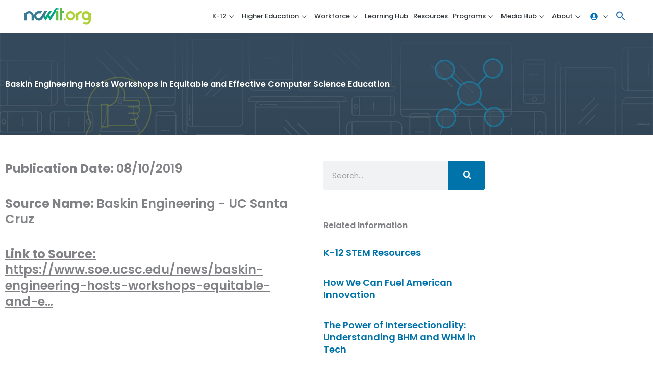

--- FILE ---
content_type: text/html; charset=UTF-8
request_url: https://ncwit.org/media-coverage/baskin-engineering-hosts-workshops-in-equitable-and-effective-computer-science-education/
body_size: 33047
content:
<!DOCTYPE html>
<html lang="en-US">
	<head>
	<!-- Google Tag Manager -->
	<script>(function(w,d,s,l,i){w[l]=w[l]||[];w[l].push({'gtm.start':
	new Date().getTime(),event:'gtm.js'});var f=d.getElementsByTagName(s)[0],
	j=d.createElement(s),dl=l!='dataLayer'?'&l='+l:'';j.async=true;j.src=
	'https://www.googletagmanager.com/gtm.js?id='+i+dl;f.parentNode.insertBefore(j,f);
	})(window,document,'script','dataLayer','GTM-583N39Q');</script>
	<!-- End Google Tag Manager -->
		<meta charset="UTF-8">
	<meta name="viewport" content="width=device-width, initial-scale=1">
	<link rel="profile" href="https://gmpg.org/xfn/11">
	<link rel="stylesheet" href="https://use.typekit.net/jxl3ojv.css" />
	
					<script>document.documentElement.className = document.documentElement.className + ' yes-js js_active js'</script>
			<title>Baskin Engineering Hosts Workshops in Equitable and Effective Computer Science Education | NCWIT</title>
<link rel="preload" href="https://ncwit.org/wp-content/astra-local-fonts/roboto/KFOMCnqEu92Fr1ME7kSn66aGLdTylUAMQXC89YmC2DPNWubEbVmUiAo.woff2" as="font" type="font/woff2" crossorigin><meta name='robots' content='max-image-preview:large' />
<link rel='dns-prefetch' href='//static.addtoany.com' />
<link rel='dns-prefetch' href='//b2326864.smushcdn.com' />
<link href='//hb.wpmucdn.com' rel='preconnect' />
<link rel="alternate" type="application/rss+xml" title="NCWIT &raquo; Feed" href="https://ncwit.org/feed/" />
<link rel="alternate" type="application/rss+xml" title="NCWIT &raquo; Comments Feed" href="https://ncwit.org/comments/feed/" />
<link rel="alternate" type="application/rss+xml" title="NCWIT &raquo; Baskin Engineering Hosts Workshops in Equitable and Effective Computer Science Education Comments Feed" href="https://ncwit.org/media-coverage/baskin-engineering-hosts-workshops-in-equitable-and-effective-computer-science-education/feed/" />
<link rel="alternate" title="oEmbed (JSON)" type="application/json+oembed" href="https://ncwit.org/wp-json/oembed/1.0/embed?url=https%3A%2F%2Fncwit.org%2Fmedia-coverage%2Fbaskin-engineering-hosts-workshops-in-equitable-and-effective-computer-science-education%2F" />
<link rel="alternate" title="oEmbed (XML)" type="text/xml+oembed" href="https://ncwit.org/wp-json/oembed/1.0/embed?url=https%3A%2F%2Fncwit.org%2Fmedia-coverage%2Fbaskin-engineering-hosts-workshops-in-equitable-and-effective-computer-science-education%2F&#038;format=xml" />
		<style>
			.lazyload,
			.lazyloading {
				max-width: 100%;
			}
		</style>
		<style id='wp-img-auto-sizes-contain-inline-css'>
img:is([sizes=auto i],[sizes^="auto," i]){contain-intrinsic-size:3000px 1500px}
/*# sourceURL=wp-img-auto-sizes-contain-inline-css */
</style>
<link rel='stylesheet' id='astra-theme-css-css' href='https://ncwit.org/wp-content/themes/astra/assets/css/minified/style.min.css?ver=4.12.1' media='all' />
<link rel='stylesheet' id='astra-theme-dynamic-css' href='https://ncwit.org/wp-content/uploads/astra/astra-theme-dynamic-css-post-3104.css?ver=1769241543' media='all' />
<link rel='stylesheet' id='astra-learndash-css' href='https://ncwit.org/wp-content/themes/astra/assets/css/minified/compatibility/learndash.min.css?ver=4.12.1' media='all' />
<link rel='stylesheet' id='astra-google-fonts-css' href='https://ncwit.org/wp-content/astra-local-fonts/astra-local-fonts.css?ver=4.12.1' media='all' />
<link rel='stylesheet' id='wp-block-library-css' href='https://ncwit.org/wp-includes/css/dist/block-library/style.min.css?ver=6.9' media='all' />
<link rel='stylesheet' id='jquery-selectBox-css' href='https://ncwit.org/wp-content/plugins/yith-woocommerce-wishlist-premium/assets/css/jquery.selectBox.css?ver=1.2.0' media='all' />
<link rel='stylesheet' id='yith-wcwl-font-awesome-css' href='https://ncwit.org/wp-content/plugins/yith-woocommerce-wishlist-premium/assets/css/font-awesome.css?ver=4.7.0' media='all' />
<link rel='stylesheet' id='woocommerce_prettyPhoto_css-css' href='//ncwit.org/wp-content/plugins/woocommerce/assets/css/prettyPhoto.css?ver=3.1.6' media='all' />
<link rel='stylesheet' id='yith-wcwl-main-css' href='https://ncwit.org/wp-content/plugins/yith-woocommerce-wishlist-premium/assets/css/style.css?ver=4.12.0' media='all' />
<style id='yith-wcwl-main-inline-css'>
 :root { --color-add-to-wishlist-background: #333333; --color-add-to-wishlist-text: #FFFFFF; --color-add-to-wishlist-border: #333333; --color-add-to-wishlist-background-hover: #333333; --color-add-to-wishlist-text-hover: #FFFFFF; --color-add-to-wishlist-border-hover: #333333; --rounded-corners-radius: 16px; --color-add-to-cart-background: #333333; --color-add-to-cart-text: #FFFFFF; --color-add-to-cart-border: #333333; --color-add-to-cart-background-hover: #4F4F4F; --color-add-to-cart-text-hover: #FFFFFF; --color-add-to-cart-border-hover: #4F4F4F; --add-to-cart-rounded-corners-radius: 16px; --color-button-style-1-background: #333333; --color-button-style-1-text: #FFFFFF; --color-button-style-1-border: #333333; --color-button-style-1-background-hover: #4F4F4F; --color-button-style-1-text-hover: #FFFFFF; --color-button-style-1-border-hover: #4F4F4F; --color-button-style-2-background: #333333; --color-button-style-2-text: #FFFFFF; --color-button-style-2-border: #333333; --color-button-style-2-background-hover: #4F4F4F; --color-button-style-2-text-hover: #FFFFFF; --color-button-style-2-border-hover: #4F4F4F; --color-wishlist-table-background: #FFFFFF; --color-wishlist-table-text: #6d6c6c; --color-wishlist-table-border: #FFFFFF; --color-headers-background: #F4F4F4; --color-share-button-color: #FFFFFF; --color-share-button-color-hover: #FFFFFF; --color-fb-button-background: #39599E; --color-fb-button-background-hover: #595A5A; --color-tw-button-background: #45AFE2; --color-tw-button-background-hover: #595A5A; --color-pr-button-background: #AB2E31; --color-pr-button-background-hover: #595A5A; --color-em-button-background: #FBB102; --color-em-button-background-hover: #595A5A; --color-wa-button-background: #00A901; --color-wa-button-background-hover: #595A5A; --feedback-duration: 3s; --modal-colors-overlay: #0000004d; --modal-colors-icon: #007565; --modal-colors-primary-button: #007565; --modal-colors-primary-button-hover: #007565; --modal-colors-primary-button-text: #fff; --modal-colors-primary-button-text-hover: #fff; --modal-colors-secondary-button: #e8e8e8; --modal-colors-secondary-button-hover: #d8d8d8; --modal-colors-secondary-button-text: #777; --modal-colors-secondary-button-text-hover: #777; --color-ask-an-estimate-background: #333333; --color-ask-an-estimate-text: #FFFFFF; --color-ask-an-estimate-border: #333333; --color-ask-an-estimate-background-hover: #4F4F4F; --color-ask-an-estimate-text-hover: #FFFFFF; --color-ask-an-estimate-border-hover: #4F4F4F; --ask-an-estimate-rounded-corners-radius: 16px; --tooltip-color-background: rgb(0,115,170); --tooltip-color-text: #fff } 
 :root { --color-add-to-wishlist-background: #333333; --color-add-to-wishlist-text: #FFFFFF; --color-add-to-wishlist-border: #333333; --color-add-to-wishlist-background-hover: #333333; --color-add-to-wishlist-text-hover: #FFFFFF; --color-add-to-wishlist-border-hover: #333333; --rounded-corners-radius: 16px; --color-add-to-cart-background: #333333; --color-add-to-cart-text: #FFFFFF; --color-add-to-cart-border: #333333; --color-add-to-cart-background-hover: #4F4F4F; --color-add-to-cart-text-hover: #FFFFFF; --color-add-to-cart-border-hover: #4F4F4F; --add-to-cart-rounded-corners-radius: 16px; --color-button-style-1-background: #333333; --color-button-style-1-text: #FFFFFF; --color-button-style-1-border: #333333; --color-button-style-1-background-hover: #4F4F4F; --color-button-style-1-text-hover: #FFFFFF; --color-button-style-1-border-hover: #4F4F4F; --color-button-style-2-background: #333333; --color-button-style-2-text: #FFFFFF; --color-button-style-2-border: #333333; --color-button-style-2-background-hover: #4F4F4F; --color-button-style-2-text-hover: #FFFFFF; --color-button-style-2-border-hover: #4F4F4F; --color-wishlist-table-background: #FFFFFF; --color-wishlist-table-text: #6d6c6c; --color-wishlist-table-border: #FFFFFF; --color-headers-background: #F4F4F4; --color-share-button-color: #FFFFFF; --color-share-button-color-hover: #FFFFFF; --color-fb-button-background: #39599E; --color-fb-button-background-hover: #595A5A; --color-tw-button-background: #45AFE2; --color-tw-button-background-hover: #595A5A; --color-pr-button-background: #AB2E31; --color-pr-button-background-hover: #595A5A; --color-em-button-background: #FBB102; --color-em-button-background-hover: #595A5A; --color-wa-button-background: #00A901; --color-wa-button-background-hover: #595A5A; --feedback-duration: 3s; --modal-colors-overlay: #0000004d; --modal-colors-icon: #007565; --modal-colors-primary-button: #007565; --modal-colors-primary-button-hover: #007565; --modal-colors-primary-button-text: #fff; --modal-colors-primary-button-text-hover: #fff; --modal-colors-secondary-button: #e8e8e8; --modal-colors-secondary-button-hover: #d8d8d8; --modal-colors-secondary-button-text: #777; --modal-colors-secondary-button-text-hover: #777; --color-ask-an-estimate-background: #333333; --color-ask-an-estimate-text: #FFFFFF; --color-ask-an-estimate-border: #333333; --color-ask-an-estimate-background-hover: #4F4F4F; --color-ask-an-estimate-text-hover: #FFFFFF; --color-ask-an-estimate-border-hover: #4F4F4F; --ask-an-estimate-rounded-corners-radius: 16px; --tooltip-color-background: rgb(0,115,170); --tooltip-color-text: #fff } 
.yes-js.js_active .ast-plain-container.ast-single-post #primary{margin:4em 0;}.js_active .ast-plain-container.ast-single-post .entry-header{margin-top:0;}.woocommerce table.wishlist_table{font-size:100%;}.woocommerce table.wishlist_table tbody td.product-name{font-weight:700;}.woocommerce table.wishlist_table thead th{border-top:0;}.woocommerce table.wishlist_table tr td.product-remove{padding:.7em 1em;}.woocommerce table.wishlist_table tbody td{border-right:0;}.woocommerce .wishlist_table td.product-add-to-cart a{display:inherit !important;}.wishlist_table tr td, .wishlist_table tr th.wishlist-delete, .wishlist_table tr th.product-checkbox{text-align:left;}.woocommerce #content table.wishlist_table.cart a.remove{display:inline-block;vertical-align:middle;font-size:18px;font-weight:normal;width:24px;height:24px;line-height:21px;color:#ccc !important;text-align:center;border:1px solid #ccc;}.woocommerce #content table.wishlist_table.cart a.remove:hover{color:#0073aa!important;border-color:#0073aa;background-color:#ffffff;}@media (max-width:921px){.yes-js.js_active .ast-plain-container.ast-single-post #primary{padding:1.5em 0;margin:0;}}
/*# sourceURL=yith-wcwl-main-inline-css */
</style>
<style id='global-styles-inline-css'>
:root{--wp--preset--aspect-ratio--square: 1;--wp--preset--aspect-ratio--4-3: 4/3;--wp--preset--aspect-ratio--3-4: 3/4;--wp--preset--aspect-ratio--3-2: 3/2;--wp--preset--aspect-ratio--2-3: 2/3;--wp--preset--aspect-ratio--16-9: 16/9;--wp--preset--aspect-ratio--9-16: 9/16;--wp--preset--color--black: #000000;--wp--preset--color--cyan-bluish-gray: #abb8c3;--wp--preset--color--white: #ffffff;--wp--preset--color--pale-pink: #f78da7;--wp--preset--color--vivid-red: #cf2e2e;--wp--preset--color--luminous-vivid-orange: #ff6900;--wp--preset--color--luminous-vivid-amber: #fcb900;--wp--preset--color--light-green-cyan: #7bdcb5;--wp--preset--color--vivid-green-cyan: #00d084;--wp--preset--color--pale-cyan-blue: #8ed1fc;--wp--preset--color--vivid-cyan-blue: #0693e3;--wp--preset--color--vivid-purple: #9b51e0;--wp--preset--color--ast-global-color-0: var(--ast-global-color-0);--wp--preset--color--ast-global-color-1: var(--ast-global-color-1);--wp--preset--color--ast-global-color-2: var(--ast-global-color-2);--wp--preset--color--ast-global-color-3: var(--ast-global-color-3);--wp--preset--color--ast-global-color-4: var(--ast-global-color-4);--wp--preset--color--ast-global-color-5: var(--ast-global-color-5);--wp--preset--color--ast-global-color-6: var(--ast-global-color-6);--wp--preset--color--ast-global-color-7: var(--ast-global-color-7);--wp--preset--color--ast-global-color-8: var(--ast-global-color-8);--wp--preset--gradient--vivid-cyan-blue-to-vivid-purple: linear-gradient(135deg,rgb(6,147,227) 0%,rgb(155,81,224) 100%);--wp--preset--gradient--light-green-cyan-to-vivid-green-cyan: linear-gradient(135deg,rgb(122,220,180) 0%,rgb(0,208,130) 100%);--wp--preset--gradient--luminous-vivid-amber-to-luminous-vivid-orange: linear-gradient(135deg,rgb(252,185,0) 0%,rgb(255,105,0) 100%);--wp--preset--gradient--luminous-vivid-orange-to-vivid-red: linear-gradient(135deg,rgb(255,105,0) 0%,rgb(207,46,46) 100%);--wp--preset--gradient--very-light-gray-to-cyan-bluish-gray: linear-gradient(135deg,rgb(238,238,238) 0%,rgb(169,184,195) 100%);--wp--preset--gradient--cool-to-warm-spectrum: linear-gradient(135deg,rgb(74,234,220) 0%,rgb(151,120,209) 20%,rgb(207,42,186) 40%,rgb(238,44,130) 60%,rgb(251,105,98) 80%,rgb(254,248,76) 100%);--wp--preset--gradient--blush-light-purple: linear-gradient(135deg,rgb(255,206,236) 0%,rgb(152,150,240) 100%);--wp--preset--gradient--blush-bordeaux: linear-gradient(135deg,rgb(254,205,165) 0%,rgb(254,45,45) 50%,rgb(107,0,62) 100%);--wp--preset--gradient--luminous-dusk: linear-gradient(135deg,rgb(255,203,112) 0%,rgb(199,81,192) 50%,rgb(65,88,208) 100%);--wp--preset--gradient--pale-ocean: linear-gradient(135deg,rgb(255,245,203) 0%,rgb(182,227,212) 50%,rgb(51,167,181) 100%);--wp--preset--gradient--electric-grass: linear-gradient(135deg,rgb(202,248,128) 0%,rgb(113,206,126) 100%);--wp--preset--gradient--midnight: linear-gradient(135deg,rgb(2,3,129) 0%,rgb(40,116,252) 100%);--wp--preset--font-size--small: 13px;--wp--preset--font-size--medium: 20px;--wp--preset--font-size--large: 36px;--wp--preset--font-size--x-large: 42px;--wp--preset--spacing--20: 0.44rem;--wp--preset--spacing--30: 0.67rem;--wp--preset--spacing--40: 1rem;--wp--preset--spacing--50: 1.5rem;--wp--preset--spacing--60: 2.25rem;--wp--preset--spacing--70: 3.38rem;--wp--preset--spacing--80: 5.06rem;--wp--preset--shadow--natural: 6px 6px 9px rgba(0, 0, 0, 0.2);--wp--preset--shadow--deep: 12px 12px 50px rgba(0, 0, 0, 0.4);--wp--preset--shadow--sharp: 6px 6px 0px rgba(0, 0, 0, 0.2);--wp--preset--shadow--outlined: 6px 6px 0px -3px rgb(255, 255, 255), 6px 6px rgb(0, 0, 0);--wp--preset--shadow--crisp: 6px 6px 0px rgb(0, 0, 0);}:root { --wp--style--global--content-size: var(--wp--custom--ast-content-width-size);--wp--style--global--wide-size: var(--wp--custom--ast-wide-width-size); }:where(body) { margin: 0; }.wp-site-blocks > .alignleft { float: left; margin-right: 2em; }.wp-site-blocks > .alignright { float: right; margin-left: 2em; }.wp-site-blocks > .aligncenter { justify-content: center; margin-left: auto; margin-right: auto; }:where(.wp-site-blocks) > * { margin-block-start: 24px; margin-block-end: 0; }:where(.wp-site-blocks) > :first-child { margin-block-start: 0; }:where(.wp-site-blocks) > :last-child { margin-block-end: 0; }:root { --wp--style--block-gap: 24px; }:root :where(.is-layout-flow) > :first-child{margin-block-start: 0;}:root :where(.is-layout-flow) > :last-child{margin-block-end: 0;}:root :where(.is-layout-flow) > *{margin-block-start: 24px;margin-block-end: 0;}:root :where(.is-layout-constrained) > :first-child{margin-block-start: 0;}:root :where(.is-layout-constrained) > :last-child{margin-block-end: 0;}:root :where(.is-layout-constrained) > *{margin-block-start: 24px;margin-block-end: 0;}:root :where(.is-layout-flex){gap: 24px;}:root :where(.is-layout-grid){gap: 24px;}.is-layout-flow > .alignleft{float: left;margin-inline-start: 0;margin-inline-end: 2em;}.is-layout-flow > .alignright{float: right;margin-inline-start: 2em;margin-inline-end: 0;}.is-layout-flow > .aligncenter{margin-left: auto !important;margin-right: auto !important;}.is-layout-constrained > .alignleft{float: left;margin-inline-start: 0;margin-inline-end: 2em;}.is-layout-constrained > .alignright{float: right;margin-inline-start: 2em;margin-inline-end: 0;}.is-layout-constrained > .aligncenter{margin-left: auto !important;margin-right: auto !important;}.is-layout-constrained > :where(:not(.alignleft):not(.alignright):not(.alignfull)){max-width: var(--wp--style--global--content-size);margin-left: auto !important;margin-right: auto !important;}.is-layout-constrained > .alignwide{max-width: var(--wp--style--global--wide-size);}body .is-layout-flex{display: flex;}.is-layout-flex{flex-wrap: wrap;align-items: center;}.is-layout-flex > :is(*, div){margin: 0;}body .is-layout-grid{display: grid;}.is-layout-grid > :is(*, div){margin: 0;}body{padding-top: 0px;padding-right: 0px;padding-bottom: 0px;padding-left: 0px;}a:where(:not(.wp-element-button)){text-decoration: none;}:root :where(.wp-element-button, .wp-block-button__link){background-color: #32373c;border-width: 0;color: #fff;font-family: inherit;font-size: inherit;font-style: inherit;font-weight: inherit;letter-spacing: inherit;line-height: inherit;padding-top: calc(0.667em + 2px);padding-right: calc(1.333em + 2px);padding-bottom: calc(0.667em + 2px);padding-left: calc(1.333em + 2px);text-decoration: none;text-transform: inherit;}.has-black-color{color: var(--wp--preset--color--black) !important;}.has-cyan-bluish-gray-color{color: var(--wp--preset--color--cyan-bluish-gray) !important;}.has-white-color{color: var(--wp--preset--color--white) !important;}.has-pale-pink-color{color: var(--wp--preset--color--pale-pink) !important;}.has-vivid-red-color{color: var(--wp--preset--color--vivid-red) !important;}.has-luminous-vivid-orange-color{color: var(--wp--preset--color--luminous-vivid-orange) !important;}.has-luminous-vivid-amber-color{color: var(--wp--preset--color--luminous-vivid-amber) !important;}.has-light-green-cyan-color{color: var(--wp--preset--color--light-green-cyan) !important;}.has-vivid-green-cyan-color{color: var(--wp--preset--color--vivid-green-cyan) !important;}.has-pale-cyan-blue-color{color: var(--wp--preset--color--pale-cyan-blue) !important;}.has-vivid-cyan-blue-color{color: var(--wp--preset--color--vivid-cyan-blue) !important;}.has-vivid-purple-color{color: var(--wp--preset--color--vivid-purple) !important;}.has-ast-global-color-0-color{color: var(--wp--preset--color--ast-global-color-0) !important;}.has-ast-global-color-1-color{color: var(--wp--preset--color--ast-global-color-1) !important;}.has-ast-global-color-2-color{color: var(--wp--preset--color--ast-global-color-2) !important;}.has-ast-global-color-3-color{color: var(--wp--preset--color--ast-global-color-3) !important;}.has-ast-global-color-4-color{color: var(--wp--preset--color--ast-global-color-4) !important;}.has-ast-global-color-5-color{color: var(--wp--preset--color--ast-global-color-5) !important;}.has-ast-global-color-6-color{color: var(--wp--preset--color--ast-global-color-6) !important;}.has-ast-global-color-7-color{color: var(--wp--preset--color--ast-global-color-7) !important;}.has-ast-global-color-8-color{color: var(--wp--preset--color--ast-global-color-8) !important;}.has-black-background-color{background-color: var(--wp--preset--color--black) !important;}.has-cyan-bluish-gray-background-color{background-color: var(--wp--preset--color--cyan-bluish-gray) !important;}.has-white-background-color{background-color: var(--wp--preset--color--white) !important;}.has-pale-pink-background-color{background-color: var(--wp--preset--color--pale-pink) !important;}.has-vivid-red-background-color{background-color: var(--wp--preset--color--vivid-red) !important;}.has-luminous-vivid-orange-background-color{background-color: var(--wp--preset--color--luminous-vivid-orange) !important;}.has-luminous-vivid-amber-background-color{background-color: var(--wp--preset--color--luminous-vivid-amber) !important;}.has-light-green-cyan-background-color{background-color: var(--wp--preset--color--light-green-cyan) !important;}.has-vivid-green-cyan-background-color{background-color: var(--wp--preset--color--vivid-green-cyan) !important;}.has-pale-cyan-blue-background-color{background-color: var(--wp--preset--color--pale-cyan-blue) !important;}.has-vivid-cyan-blue-background-color{background-color: var(--wp--preset--color--vivid-cyan-blue) !important;}.has-vivid-purple-background-color{background-color: var(--wp--preset--color--vivid-purple) !important;}.has-ast-global-color-0-background-color{background-color: var(--wp--preset--color--ast-global-color-0) !important;}.has-ast-global-color-1-background-color{background-color: var(--wp--preset--color--ast-global-color-1) !important;}.has-ast-global-color-2-background-color{background-color: var(--wp--preset--color--ast-global-color-2) !important;}.has-ast-global-color-3-background-color{background-color: var(--wp--preset--color--ast-global-color-3) !important;}.has-ast-global-color-4-background-color{background-color: var(--wp--preset--color--ast-global-color-4) !important;}.has-ast-global-color-5-background-color{background-color: var(--wp--preset--color--ast-global-color-5) !important;}.has-ast-global-color-6-background-color{background-color: var(--wp--preset--color--ast-global-color-6) !important;}.has-ast-global-color-7-background-color{background-color: var(--wp--preset--color--ast-global-color-7) !important;}.has-ast-global-color-8-background-color{background-color: var(--wp--preset--color--ast-global-color-8) !important;}.has-black-border-color{border-color: var(--wp--preset--color--black) !important;}.has-cyan-bluish-gray-border-color{border-color: var(--wp--preset--color--cyan-bluish-gray) !important;}.has-white-border-color{border-color: var(--wp--preset--color--white) !important;}.has-pale-pink-border-color{border-color: var(--wp--preset--color--pale-pink) !important;}.has-vivid-red-border-color{border-color: var(--wp--preset--color--vivid-red) !important;}.has-luminous-vivid-orange-border-color{border-color: var(--wp--preset--color--luminous-vivid-orange) !important;}.has-luminous-vivid-amber-border-color{border-color: var(--wp--preset--color--luminous-vivid-amber) !important;}.has-light-green-cyan-border-color{border-color: var(--wp--preset--color--light-green-cyan) !important;}.has-vivid-green-cyan-border-color{border-color: var(--wp--preset--color--vivid-green-cyan) !important;}.has-pale-cyan-blue-border-color{border-color: var(--wp--preset--color--pale-cyan-blue) !important;}.has-vivid-cyan-blue-border-color{border-color: var(--wp--preset--color--vivid-cyan-blue) !important;}.has-vivid-purple-border-color{border-color: var(--wp--preset--color--vivid-purple) !important;}.has-ast-global-color-0-border-color{border-color: var(--wp--preset--color--ast-global-color-0) !important;}.has-ast-global-color-1-border-color{border-color: var(--wp--preset--color--ast-global-color-1) !important;}.has-ast-global-color-2-border-color{border-color: var(--wp--preset--color--ast-global-color-2) !important;}.has-ast-global-color-3-border-color{border-color: var(--wp--preset--color--ast-global-color-3) !important;}.has-ast-global-color-4-border-color{border-color: var(--wp--preset--color--ast-global-color-4) !important;}.has-ast-global-color-5-border-color{border-color: var(--wp--preset--color--ast-global-color-5) !important;}.has-ast-global-color-6-border-color{border-color: var(--wp--preset--color--ast-global-color-6) !important;}.has-ast-global-color-7-border-color{border-color: var(--wp--preset--color--ast-global-color-7) !important;}.has-ast-global-color-8-border-color{border-color: var(--wp--preset--color--ast-global-color-8) !important;}.has-vivid-cyan-blue-to-vivid-purple-gradient-background{background: var(--wp--preset--gradient--vivid-cyan-blue-to-vivid-purple) !important;}.has-light-green-cyan-to-vivid-green-cyan-gradient-background{background: var(--wp--preset--gradient--light-green-cyan-to-vivid-green-cyan) !important;}.has-luminous-vivid-amber-to-luminous-vivid-orange-gradient-background{background: var(--wp--preset--gradient--luminous-vivid-amber-to-luminous-vivid-orange) !important;}.has-luminous-vivid-orange-to-vivid-red-gradient-background{background: var(--wp--preset--gradient--luminous-vivid-orange-to-vivid-red) !important;}.has-very-light-gray-to-cyan-bluish-gray-gradient-background{background: var(--wp--preset--gradient--very-light-gray-to-cyan-bluish-gray) !important;}.has-cool-to-warm-spectrum-gradient-background{background: var(--wp--preset--gradient--cool-to-warm-spectrum) !important;}.has-blush-light-purple-gradient-background{background: var(--wp--preset--gradient--blush-light-purple) !important;}.has-blush-bordeaux-gradient-background{background: var(--wp--preset--gradient--blush-bordeaux) !important;}.has-luminous-dusk-gradient-background{background: var(--wp--preset--gradient--luminous-dusk) !important;}.has-pale-ocean-gradient-background{background: var(--wp--preset--gradient--pale-ocean) !important;}.has-electric-grass-gradient-background{background: var(--wp--preset--gradient--electric-grass) !important;}.has-midnight-gradient-background{background: var(--wp--preset--gradient--midnight) !important;}.has-small-font-size{font-size: var(--wp--preset--font-size--small) !important;}.has-medium-font-size{font-size: var(--wp--preset--font-size--medium) !important;}.has-large-font-size{font-size: var(--wp--preset--font-size--large) !important;}.has-x-large-font-size{font-size: var(--wp--preset--font-size--x-large) !important;}
:root :where(.wp-block-pullquote){font-size: 1.5em;line-height: 1.6;}
/*# sourceURL=global-styles-inline-css */
</style>
<link rel='stylesheet' id='ncwit-woocommerce-style-css' href='https://ncwit.org/wp-content/mu-plugins/ncwit-assets/ncwit-woocommerce.css?ver=6.9' media='all' />
<style id='wpxpo-global-style-inline-css'>
:root { --preset-color1: #00ADB5 --preset-color2: #F08A5D --preset-color3: #B83B5E --preset-color4: #B83B5E --preset-color5: #71C9CE --preset-color6: #F38181 --preset-color7: #FF2E63 --preset-color8: #EEEEEE --preset-color9: #F9ED69 }
/*# sourceURL=wpxpo-global-style-inline-css */
</style>
<style id='ultp-preset-colors-style-inline-css'>
:root { --postx_preset_Base_1_color: #f4f4ff; --postx_preset_Base_2_color: #dddff8; --postx_preset_Base_3_color: #B4B4D6; --postx_preset_Primary_color: #3323f0; --postx_preset_Secondary_color: #4a5fff; --postx_preset_Tertiary_color: #FFFFFF; --postx_preset_Contrast_3_color: #545472; --postx_preset_Contrast_2_color: #262657; --postx_preset_Contrast_1_color: #10102e; --postx_preset_Over_Primary_color: #ffffff;  }
/*# sourceURL=ultp-preset-colors-style-inline-css */
</style>
<style id='ultp-preset-gradient-style-inline-css'>
:root { --postx_preset_Primary_to_Secondary_to_Right_gradient: linear-gradient(90deg, var(--postx_preset_Primary_color) 0%, var(--postx_preset_Secondary_color) 100%); --postx_preset_Primary_to_Secondary_to_Bottom_gradient: linear-gradient(180deg, var(--postx_preset_Primary_color) 0%, var(--postx_preset_Secondary_color) 100%); --postx_preset_Secondary_to_Primary_to_Right_gradient: linear-gradient(90deg, var(--postx_preset_Secondary_color) 0%, var(--postx_preset_Primary_color) 100%); --postx_preset_Secondary_to_Primary_to_Bottom_gradient: linear-gradient(180deg, var(--postx_preset_Secondary_color) 0%, var(--postx_preset_Primary_color) 100%); --postx_preset_Cold_Evening_gradient: linear-gradient(0deg, rgb(12, 52, 131) 0%, rgb(162, 182, 223) 100%, rgb(107, 140, 206) 100%, rgb(162, 182, 223) 100%); --postx_preset_Purple_Division_gradient: linear-gradient(0deg, rgb(112, 40, 228) 0%, rgb(229, 178, 202) 100%); --postx_preset_Over_Sun_gradient: linear-gradient(60deg, rgb(171, 236, 214) 0%, rgb(251, 237, 150) 100%); --postx_preset_Morning_Salad_gradient: linear-gradient(-255deg, rgb(183, 248, 219) 0%, rgb(80, 167, 194) 100%); --postx_preset_Fabled_Sunset_gradient: linear-gradient(-270deg, rgb(35, 21, 87) 0%, rgb(68, 16, 122) 29%, rgb(255, 19, 97) 67%, rgb(255, 248, 0) 100%);  }
/*# sourceURL=ultp-preset-gradient-style-inline-css */
</style>
<style id='ultp-preset-typo-style-inline-css'>
:root { --postx_preset_Heading_typo_font_family: Helvetica; --postx_preset_Heading_typo_font_family_type: sans-serif; --postx_preset_Heading_typo_font_weight: 600; --postx_preset_Heading_typo_text_transform: capitalize; --postx_preset_Body_and_Others_typo_font_family: Helvetica; --postx_preset_Body_and_Others_typo_font_family_type: sans-serif; --postx_preset_Body_and_Others_typo_font_weight: 400; --postx_preset_Body_and_Others_typo_text_transform: lowercase; --postx_preset_body_typo_font_size_lg: 16px; --postx_preset_paragraph_1_typo_font_size_lg: 12px; --postx_preset_paragraph_2_typo_font_size_lg: 12px; --postx_preset_paragraph_3_typo_font_size_lg: 12px; --postx_preset_heading_h1_typo_font_size_lg: 42px; --postx_preset_heading_h2_typo_font_size_lg: 36px; --postx_preset_heading_h3_typo_font_size_lg: 30px; --postx_preset_heading_h4_typo_font_size_lg: 24px; --postx_preset_heading_h5_typo_font_size_lg: 20px; --postx_preset_heading_h6_typo_font_size_lg: 16px; }
/*# sourceURL=ultp-preset-typo-style-inline-css */
</style>
<link rel='stylesheet' id='vsel-styles-css' href='https://ncwit.org/wp-content/plugins/very-simple-event-list/css/vsel-style.min.css?ver=6.9' media='all' />
<link rel='stylesheet' id='woocommerce-layout-css' href='https://ncwit.org/wp-content/themes/astra/assets/css/minified/compatibility/woocommerce/woocommerce-layout.min.css?ver=4.12.1' media='all' />
<link rel='stylesheet' id='woocommerce-smallscreen-css' href='https://ncwit.org/wp-content/themes/astra/assets/css/minified/compatibility/woocommerce/woocommerce-smallscreen.min.css?ver=4.12.1' media='only screen and (max-width: 921px)' />
<link rel='stylesheet' id='woocommerce-general-css' href='https://ncwit.org/wp-content/themes/astra/assets/css/minified/compatibility/woocommerce/woocommerce.min.css?ver=4.12.1' media='all' />
<style id='woocommerce-general-inline-css'>

					.woocommerce-js a.button, .woocommerce button.button, .woocommerce input.button, .woocommerce #respond input#submit {
						font-size: 100%;
						line-height: 1;
						text-decoration: none;
						overflow: visible;
						padding: 0.5em 0.75em;
						font-weight: 700;
						border-radius: 3px;
						color: $secondarytext;
						background-color: $secondary;
						border: 0;
					}
					.woocommerce-js a.button:hover, .woocommerce button.button:hover, .woocommerce input.button:hover, .woocommerce #respond input#submit:hover {
						background-color: #dad8da;
						background-image: none;
						color: #515151;
					}
				#customer_details h3:not(.elementor-widget-woocommerce-checkout-page h3){font-size:1.2rem;padding:20px 0 14px;margin:0 0 20px;border-bottom:1px solid var(--ast-border-color);font-weight:700;}form #order_review_heading:not(.elementor-widget-woocommerce-checkout-page #order_review_heading){border-width:2px 2px 0 2px;border-style:solid;font-size:1.2rem;margin:0;padding:1.5em 1.5em 1em;border-color:var(--ast-border-color);font-weight:700;}.woocommerce-Address h3, .cart-collaterals h2{font-size:1.2rem;padding:.7em 1em;}.woocommerce-cart .cart-collaterals .cart_totals>h2{font-weight:700;}form #order_review:not(.elementor-widget-woocommerce-checkout-page #order_review){padding:0 2em;border-width:0 2px 2px;border-style:solid;border-color:var(--ast-border-color);}ul#shipping_method li:not(.elementor-widget-woocommerce-cart #shipping_method li){margin:0;padding:0.25em 0 0.25em 22px;text-indent:-22px;list-style:none outside;}.woocommerce span.onsale, .wc-block-grid__product .wc-block-grid__product-onsale{background-color:#0073aa;color:#ffffff;}.woocommerce-message, .woocommerce-info{border-top-color:#0073aa;}.woocommerce-message::before,.woocommerce-info::before{color:#0073aa;}.woocommerce ul.products li.product .price, .woocommerce div.product p.price, .woocommerce div.product span.price, .widget_layered_nav_filters ul li.chosen a, .woocommerce-page ul.products li.product .ast-woo-product-category, .wc-layered-nav-rating a{color:#32373c;}.woocommerce nav.woocommerce-pagination ul,.woocommerce nav.woocommerce-pagination ul li{border-color:#0073aa;}.woocommerce nav.woocommerce-pagination ul li a:focus, .woocommerce nav.woocommerce-pagination ul li a:hover, .woocommerce nav.woocommerce-pagination ul li span.current{background:#0073aa;color:#ffffff;}.woocommerce-MyAccount-navigation-link.is-active a{color:#d54e21;}.woocommerce .widget_price_filter .ui-slider .ui-slider-range, .woocommerce .widget_price_filter .ui-slider .ui-slider-handle{background-color:#0073aa;}.woocommerce .star-rating, .woocommerce .comment-form-rating .stars a, .woocommerce .star-rating::before{color:var(--ast-global-color-3);}.woocommerce div.product .woocommerce-tabs ul.tabs li.active:before,  .woocommerce div.ast-product-tabs-layout-vertical .woocommerce-tabs ul.tabs li:hover::before{background:#0073aa;}.ast-site-header-cart a{color:#32373c;}.ast-site-header-cart a:focus, .ast-site-header-cart a:hover, .ast-site-header-cart .current-menu-item a{color:#0073aa;}.ast-cart-menu-wrap .count, .ast-cart-menu-wrap .count:after{border-color:#0073aa;color:#0073aa;}.ast-cart-menu-wrap:hover .count{color:#ffffff;background-color:#0073aa;}.ast-site-header-cart .widget_shopping_cart .total .woocommerce-Price-amount{color:#0073aa;}.woocommerce a.remove:hover, .ast-woocommerce-cart-menu .main-header-menu .woocommerce-custom-menu-item .menu-item:hover > .menu-link.remove:hover{color:#0073aa;border-color:#0073aa;background-color:#ffffff;}.ast-site-header-cart .widget_shopping_cart .buttons .button.checkout, .woocommerce .widget_shopping_cart .woocommerce-mini-cart__buttons .checkout.wc-forward{color:#ffffff;border-color:#59b555;background-color:#59b555;}.site-header .ast-site-header-cart-data .button.wc-forward, .site-header .ast-site-header-cart-data .button.wc-forward:hover{color:#ffffff;}.below-header-user-select .ast-site-header-cart .widget, .ast-above-header-section .ast-site-header-cart .widget a, .below-header-user-select .ast-site-header-cart .widget_shopping_cart a{color:#32373c;}.below-header-user-select .ast-site-header-cart .widget_shopping_cart a:hover, .ast-above-header-section .ast-site-header-cart .widget_shopping_cart a:hover, .below-header-user-select .ast-site-header-cart .widget_shopping_cart a.remove:hover, .ast-above-header-section .ast-site-header-cart .widget_shopping_cart a.remove:hover{color:#0073aa;}.woocommerce .woocommerce-cart-form button[name="update_cart"]:disabled{color:#ffffff;}.woocommerce #content table.cart .button[name="apply_coupon"], .woocommerce-page #content table.cart .button[name="apply_coupon"]{padding:10px 40px;}.woocommerce table.cart td.actions .button, .woocommerce #content table.cart td.actions .button, .woocommerce-page table.cart td.actions .button, .woocommerce-page #content table.cart td.actions .button{line-height:1;border-width:1px;border-style:solid;}.woocommerce ul.products li.product .button, .woocommerce-page ul.products li.product .button{line-height:1.3;}.woocommerce-js a.button, .woocommerce button.button, .woocommerce .woocommerce-message a.button, .woocommerce #respond input#submit.alt, .woocommerce-js a.button.alt, .woocommerce button.button.alt, .woocommerce input.button.alt, .woocommerce input.button,.woocommerce input.button:disabled, .woocommerce input.button:disabled[disabled], .woocommerce input.button:disabled:hover, .woocommerce input.button:disabled[disabled]:hover, .woocommerce #respond input#submit, .woocommerce button.button.alt.disabled, .wc-block-grid__products .wc-block-grid__product .wp-block-button__link, .wc-block-grid__product-onsale{color:#ffffff;border-color:#008cb2;background-color:#008cb2;}.woocommerce-js a.button:hover, .woocommerce button.button:hover, .woocommerce .woocommerce-message a.button:hover,.woocommerce #respond input#submit:hover,.woocommerce #respond input#submit.alt:hover, .woocommerce-js a.button.alt:hover, .woocommerce button.button.alt:hover, .woocommerce input.button.alt:hover, .woocommerce input.button:hover, .woocommerce button.button.alt.disabled:hover, .wc-block-grid__products .wc-block-grid__product .wp-block-button__link:hover{color:#ffffff;border-color:#59b555;background-color:#59b555;}.woocommerce-js a.button, .woocommerce button.button, .woocommerce .woocommerce-message a.button, .woocommerce #respond input#submit.alt, .woocommerce-js a.button.alt, .woocommerce button.button.alt, .woocommerce input.button.alt, .woocommerce input.button,.woocommerce-cart table.cart td.actions .button, .woocommerce form.checkout_coupon .button, .woocommerce #respond input#submit, .wc-block-grid__products .wc-block-grid__product .wp-block-button__link{padding-top:10px;padding-right:40px;padding-bottom:10px;padding-left:40px;}.woocommerce ul.products li.product a, .woocommerce-js a.button:hover, .woocommerce button.button:hover, .woocommerce input.button:hover, .woocommerce #respond input#submit:hover{text-decoration:none;}.woocommerce .up-sells h2, .woocommerce .related.products h2, .woocommerce .woocommerce-tabs h2{font-size:1.5rem;}.woocommerce h2, .woocommerce-account h2{font-size:1.625rem;}.woocommerce ul.product-categories > li ul li:before{content:"\e900";padding:0 5px 0 5px;display:inline-block;font-family:Astra;transform:rotate(-90deg);font-size:0.7rem;}.ast-site-header-cart i.astra-icon:before{font-family:Astra;}.ast-icon-shopping-cart:before{content:"\f07a";}.ast-icon-shopping-bag:before{content:"\f290";}.ast-icon-shopping-basket:before{content:"\f291";}.ast-icon-shopping-cart svg{height:.82em;}.ast-icon-shopping-bag svg{height:1em;width:1em;}.ast-icon-shopping-basket svg{height:1.15em;width:1.2em;}.ast-site-header-cart.ast-menu-cart-outline .ast-addon-cart-wrap, .ast-site-header-cart.ast-menu-cart-fill .ast-addon-cart-wrap {line-height:1;}.ast-site-header-cart.ast-menu-cart-fill i.astra-icon{ font-size:1.1em;}li.woocommerce-custom-menu-item .ast-site-header-cart i.astra-icon:after{ padding-left:2px;}.ast-hfb-header .ast-addon-cart-wrap{ padding:0.4em;}.ast-header-break-point.ast-header-custom-item-outside .ast-woo-header-cart-info-wrap{ display:none;}.ast-site-header-cart i.astra-icon:after{ background:#0073aa;}@media (min-width:545px) and (max-width:921px){.woocommerce.tablet-columns-6 ul.products li.product, .woocommerce-page.tablet-columns-6 ul.products li.product{width:calc(16.66% - 16.66px);}.woocommerce.tablet-columns-5 ul.products li.product, .woocommerce-page.tablet-columns-5 ul.products li.product{width:calc(20% - 16px);}.woocommerce.tablet-columns-4 ul.products li.product, .woocommerce-page.tablet-columns-4 ul.products li.product{width:calc(25% - 15px);}.woocommerce.tablet-columns-3 ul.products li.product, .woocommerce-page.tablet-columns-3 ul.products li.product{width:calc(33.33% - 14px);}.woocommerce.tablet-columns-2 ul.products li.product, .woocommerce-page.tablet-columns-2 ul.products li.product{width:calc(50% - 10px);}.woocommerce.tablet-columns-1 ul.products li.product, .woocommerce-page.tablet-columns-1 ul.products li.product{width:100%;}.woocommerce div.product .related.products ul.products li.product{width:calc(33.33% - 14px);}}@media (min-width:545px) and (max-width:921px){.woocommerce[class*="columns-"].columns-3 > ul.products li.product, .woocommerce[class*="columns-"].columns-4 > ul.products li.product, .woocommerce[class*="columns-"].columns-5 > ul.products li.product, .woocommerce[class*="columns-"].columns-6 > ul.products li.product{width:calc(33.33% - 14px);margin-right:20px;}.woocommerce[class*="columns-"].columns-3 > ul.products li.product:nth-child(3n), .woocommerce[class*="columns-"].columns-4 > ul.products li.product:nth-child(3n), .woocommerce[class*="columns-"].columns-5 > ul.products li.product:nth-child(3n), .woocommerce[class*="columns-"].columns-6 > ul.products li.product:nth-child(3n){margin-right:0;clear:right;}.woocommerce[class*="columns-"].columns-3 > ul.products li.product:nth-child(3n+1), .woocommerce[class*="columns-"].columns-4 > ul.products li.product:nth-child(3n+1), .woocommerce[class*="columns-"].columns-5 > ul.products li.product:nth-child(3n+1), .woocommerce[class*="columns-"].columns-6 > ul.products li.product:nth-child(3n+1){clear:left;}.woocommerce[class*="columns-"] ul.products li.product:nth-child(n), .woocommerce-page[class*="columns-"] ul.products li.product:nth-child(n){margin-right:20px;clear:none;}.woocommerce.tablet-columns-2 ul.products li.product:nth-child(2n), .woocommerce-page.tablet-columns-2 ul.products li.product:nth-child(2n), .woocommerce.tablet-columns-3 ul.products li.product:nth-child(3n), .woocommerce-page.tablet-columns-3 ul.products li.product:nth-child(3n), .woocommerce.tablet-columns-4 ul.products li.product:nth-child(4n), .woocommerce-page.tablet-columns-4 ul.products li.product:nth-child(4n), .woocommerce.tablet-columns-5 ul.products li.product:nth-child(5n), .woocommerce-page.tablet-columns-5 ul.products li.product:nth-child(5n), .woocommerce.tablet-columns-6 ul.products li.product:nth-child(6n), .woocommerce-page.tablet-columns-6 ul.products li.product:nth-child(6n){margin-right:0;clear:right;}.woocommerce.tablet-columns-2 ul.products li.product:nth-child(2n+1), .woocommerce-page.tablet-columns-2 ul.products li.product:nth-child(2n+1), .woocommerce.tablet-columns-3 ul.products li.product:nth-child(3n+1), .woocommerce-page.tablet-columns-3 ul.products li.product:nth-child(3n+1), .woocommerce.tablet-columns-4 ul.products li.product:nth-child(4n+1), .woocommerce-page.tablet-columns-4 ul.products li.product:nth-child(4n+1), .woocommerce.tablet-columns-5 ul.products li.product:nth-child(5n+1), .woocommerce-page.tablet-columns-5 ul.products li.product:nth-child(5n+1), .woocommerce.tablet-columns-6 ul.products li.product:nth-child(6n+1), .woocommerce-page.tablet-columns-6 ul.products li.product:nth-child(6n+1){clear:left;}.woocommerce div.product .related.products ul.products li.product:nth-child(3n), .woocommerce-page.tablet-columns-1 .site-main ul.products li.product{margin-right:0;clear:right;}.woocommerce div.product .related.products ul.products li.product:nth-child(3n+1){clear:left;}}@media (min-width:922px){.woocommerce form.checkout_coupon{width:50%;}.woocommerce #reviews #comments{float:left;}.woocommerce #reviews #review_form_wrapper{float:right;}}@media (max-width:921px){.ast-header-break-point.ast-woocommerce-cart-menu .header-main-layout-1.ast-mobile-header-stack.ast-no-menu-items .ast-site-header-cart, .ast-header-break-point.ast-woocommerce-cart-menu .header-main-layout-3.ast-mobile-header-stack.ast-no-menu-items .ast-site-header-cart{padding-right:0;padding-left:0;}.ast-header-break-point.ast-woocommerce-cart-menu .header-main-layout-1.ast-mobile-header-stack .main-header-bar{text-align:center;}.ast-header-break-point.ast-woocommerce-cart-menu .header-main-layout-1.ast-mobile-header-stack .ast-site-header-cart, .ast-header-break-point.ast-woocommerce-cart-menu .header-main-layout-1.ast-mobile-header-stack .ast-mobile-menu-buttons{display:inline-block;}.ast-header-break-point.ast-woocommerce-cart-menu .header-main-layout-2.ast-mobile-header-inline .site-branding{flex:auto;}.ast-header-break-point.ast-woocommerce-cart-menu .header-main-layout-3.ast-mobile-header-stack .site-branding{flex:0 0 100%;}.ast-header-break-point.ast-woocommerce-cart-menu .header-main-layout-3.ast-mobile-header-stack .main-header-container{display:flex;justify-content:center;}.woocommerce-cart .woocommerce-shipping-calculator .button{width:100%;}.woocommerce div.product div.images, .woocommerce div.product div.summary, .woocommerce #content div.product div.images, .woocommerce #content div.product div.summary, .woocommerce-page div.product div.images, .woocommerce-page div.product div.summary, .woocommerce-page #content div.product div.images, .woocommerce-page #content div.product div.summary{float:none;width:100%;}.woocommerce-cart table.cart td.actions .ast-return-to-shop{display:block;text-align:center;margin-top:1em;}}@media (max-width:544px){.ast-separate-container .ast-woocommerce-container{padding:.54em 1em 1.33333em;}.woocommerce-message, .woocommerce-error, .woocommerce-info{display:flex;flex-wrap:wrap;}.woocommerce-message a.button, .woocommerce-error a.button, .woocommerce-info a.button{order:1;margin-top:.5em;}.woocommerce .woocommerce-ordering, .woocommerce-page .woocommerce-ordering{float:none;margin-bottom:2em;}.woocommerce table.cart td.actions .button, .woocommerce #content table.cart td.actions .button, .woocommerce-page table.cart td.actions .button, .woocommerce-page #content table.cart td.actions .button{padding-left:1em;padding-right:1em;}.woocommerce #content table.cart .button, .woocommerce-page #content table.cart .button{width:100%;}.woocommerce #content table.cart td.actions .coupon, .woocommerce-page #content table.cart td.actions .coupon{float:none;}.woocommerce #content table.cart td.actions .coupon .button, .woocommerce-page #content table.cart td.actions .coupon .button{flex:1;}.woocommerce #content div.product .woocommerce-tabs ul.tabs li a, .woocommerce-page #content div.product .woocommerce-tabs ul.tabs li a{display:block;}.woocommerce ul.products a.button, .woocommerce-page ul.products a.button{padding:0.5em 0.75em;}.woocommerce div.product .related.products ul.products li.product, .woocommerce.mobile-columns-2 ul.products li.product, .woocommerce-page.mobile-columns-2 ul.products li.product{width:calc(50% - 10px);}.woocommerce.mobile-columns-6 ul.products li.product, .woocommerce-page.mobile-columns-6 ul.products li.product{width:calc(16.66% - 16.66px);}.woocommerce.mobile-columns-5 ul.products li.product, .woocommerce-page.mobile-columns-5 ul.products li.product{width:calc(20% - 16px);}.woocommerce.mobile-columns-4 ul.products li.product, .woocommerce-page.mobile-columns-4 ul.products li.product{width:calc(25% - 15px);}.woocommerce.mobile-columns-3 ul.products li.product, .woocommerce-page.mobile-columns-3 ul.products li.product{width:calc(33.33% - 14px);}.woocommerce.mobile-columns-1 ul.products li.product, .woocommerce-page.mobile-columns-1 ul.products li.product{width:100%;}}@media (max-width:544px){.woocommerce ul.products a.button.loading::after, .woocommerce-page ul.products a.button.loading::after{display:inline-block;margin-left:5px;position:initial;}.woocommerce.mobile-columns-1 .site-main ul.products li.product:nth-child(n), .woocommerce-page.mobile-columns-1 .site-main ul.products li.product:nth-child(n){margin-right:0;}.woocommerce #content div.product .woocommerce-tabs ul.tabs li, .woocommerce-page #content div.product .woocommerce-tabs ul.tabs li{display:block;margin-right:0;}.woocommerce[class*="columns-"].columns-3 > ul.products li.product, .woocommerce[class*="columns-"].columns-4 > ul.products li.product, .woocommerce[class*="columns-"].columns-5 > ul.products li.product, .woocommerce[class*="columns-"].columns-6 > ul.products li.product{width:calc(50% - 10px);margin-right:20px;}.woocommerce[class*="columns-"] ul.products li.product:nth-child(n), .woocommerce-page[class*="columns-"] ul.products li.product:nth-child(n){margin-right:20px;clear:none;}.woocommerce-page[class*=columns-].columns-3>ul.products li.product:nth-child(2n), .woocommerce-page[class*=columns-].columns-4>ul.products li.product:nth-child(2n), .woocommerce-page[class*=columns-].columns-5>ul.products li.product:nth-child(2n), .woocommerce-page[class*=columns-].columns-6>ul.products li.product:nth-child(2n), .woocommerce[class*=columns-].columns-3>ul.products li.product:nth-child(2n), .woocommerce[class*=columns-].columns-4>ul.products li.product:nth-child(2n), .woocommerce[class*=columns-].columns-5>ul.products li.product:nth-child(2n), .woocommerce[class*=columns-].columns-6>ul.products li.product:nth-child(2n){margin-right:0;clear:right;}.woocommerce[class*="columns-"].columns-3 > ul.products li.product:nth-child(2n+1), .woocommerce[class*="columns-"].columns-4 > ul.products li.product:nth-child(2n+1), .woocommerce[class*="columns-"].columns-5 > ul.products li.product:nth-child(2n+1), .woocommerce[class*="columns-"].columns-6 > ul.products li.product:nth-child(2n+1){clear:left;}.woocommerce-page[class*=columns-] ul.products li.product:nth-child(n), .woocommerce[class*=columns-] ul.products li.product:nth-child(n){margin-right:20px;clear:none;}.woocommerce.mobile-columns-6 ul.products li.product:nth-child(6n), .woocommerce-page.mobile-columns-6 ul.products li.product:nth-child(6n), .woocommerce.mobile-columns-5 ul.products li.product:nth-child(5n), .woocommerce-page.mobile-columns-5 ul.products li.product:nth-child(5n), .woocommerce.mobile-columns-4 ul.products li.product:nth-child(4n), .woocommerce-page.mobile-columns-4 ul.products li.product:nth-child(4n), .woocommerce.mobile-columns-3 ul.products li.product:nth-child(3n), .woocommerce-page.mobile-columns-3 ul.products li.product:nth-child(3n), .woocommerce.mobile-columns-2 ul.products li.product:nth-child(2n), .woocommerce-page.mobile-columns-2 ul.products li.product:nth-child(2n), .woocommerce div.product .related.products ul.products li.product:nth-child(2n){margin-right:0;clear:right;}.woocommerce.mobile-columns-6 ul.products li.product:nth-child(6n+1), .woocommerce-page.mobile-columns-6 ul.products li.product:nth-child(6n+1), .woocommerce.mobile-columns-5 ul.products li.product:nth-child(5n+1), .woocommerce-page.mobile-columns-5 ul.products li.product:nth-child(5n+1), .woocommerce.mobile-columns-4 ul.products li.product:nth-child(4n+1), .woocommerce-page.mobile-columns-4 ul.products li.product:nth-child(4n+1), .woocommerce.mobile-columns-3 ul.products li.product:nth-child(3n+1), .woocommerce-page.mobile-columns-3 ul.products li.product:nth-child(3n+1), .woocommerce.mobile-columns-2 ul.products li.product:nth-child(2n+1), .woocommerce-page.mobile-columns-2 ul.products li.product:nth-child(2n+1), .woocommerce div.product .related.products ul.products li.product:nth-child(2n+1){clear:left;}}@media (min-width:922px){.woocommerce #content .ast-woocommerce-container div.product div.images, .woocommerce .ast-woocommerce-container div.product div.images, .woocommerce-page #content .ast-woocommerce-container div.product div.images, .woocommerce-page .ast-woocommerce-container div.product div.images{width:50%;}.woocommerce #content .ast-woocommerce-container div.product div.summary, .woocommerce .ast-woocommerce-container div.product div.summary, .woocommerce-page #content .ast-woocommerce-container div.product div.summary, .woocommerce-page .ast-woocommerce-container div.product div.summary{width:46%;}.woocommerce.woocommerce-checkout form #customer_details.col2-set .col-1, .woocommerce.woocommerce-checkout form #customer_details.col2-set .col-2, .woocommerce-page.woocommerce-checkout form #customer_details.col2-set .col-1, .woocommerce-page.woocommerce-checkout form #customer_details.col2-set .col-2{float:none;width:auto;}}.woocommerce-js a.button , .woocommerce button.button.alt ,.woocommerce-page table.cart td.actions .button, .woocommerce-page #content table.cart td.actions .button , .woocommerce-js a.button.alt ,.woocommerce .woocommerce-message a.button , .ast-site-header-cart .widget_shopping_cart .buttons .button.checkout, .woocommerce button.button.alt.disabled , .wc-block-grid__products .wc-block-grid__product .wp-block-button__link {border:solid;border-top-width:0;border-right-width:0;border-left-width:0;border-bottom-width:0;border-color:#008cb2;}.woocommerce-js a.button:hover , .woocommerce button.button.alt:hover , .woocommerce-page table.cart td.actions .button:hover, .woocommerce-page #content table.cart td.actions .button:hover, .woocommerce-js a.button.alt:hover ,.woocommerce .woocommerce-message a.button:hover , .ast-site-header-cart .widget_shopping_cart .buttons .button.checkout:hover , .woocommerce button.button.alt.disabled:hover , .wc-block-grid__products .wc-block-grid__product .wp-block-button__link:hover{border-color:#59b555;}.widget_product_search button{flex:0 0 auto;padding:10px 20px;}@media (min-width:922px){.woocommerce.woocommerce-checkout form #customer_details.col2-set, .woocommerce-page.woocommerce-checkout form #customer_details.col2-set{width:55%;float:left;margin-right:4.347826087%;}.woocommerce.woocommerce-checkout form #order_review, .woocommerce.woocommerce-checkout form #order_review_heading, .woocommerce-page.woocommerce-checkout form #order_review, .woocommerce-page.woocommerce-checkout form #order_review_heading{width:40%;float:right;margin-right:0;clear:right;}}select, .select2-container .select2-selection--single{background-image:url("data:image/svg+xml,%3Csvg class='ast-arrow-svg' xmlns='http://www.w3.org/2000/svg' xmlns:xlink='http://www.w3.org/1999/xlink' version='1.1' x='0px' y='0px' width='26px' height='16.043px' fill='%234B4F58' viewBox='57 35.171 26 16.043' enable-background='new 57 35.171 26 16.043' xml:space='preserve' %3E%3Cpath d='M57.5,38.193l12.5,12.5l12.5-12.5l-2.5-2.5l-10,10l-10-10L57.5,38.193z'%3E%3C/path%3E%3C/svg%3E");background-size:.8em;background-repeat:no-repeat;background-position-x:calc( 100% - 10px );background-position-y:center;-webkit-appearance:none;-moz-appearance:none;padding-right:2em;}
					.woocommerce-js .quantity {
						display: inline-flex;
					}

					/* Quantity Plus Minus Button - Placeholder for CLS. */
					.woocommerce .quantity .ast-qty-placeholder {
						cursor: not-allowed;
					}

					.woocommerce-js .quantity + .button.single_add_to_cart_button {
						margin-left: unset;
					}

					.woocommerce-js .quantity .qty {
						width: 2.631em;
						margin-left: 38px;
					}

					.woocommerce-js .quantity .minus,
					.woocommerce-js .quantity .plus {
						width: 38px;
						display: flex;
						justify-content: center;
						background-color: transparent;
						border: 1px solid var(--ast-border-color);
						color: var(--ast-global-color-3);
						align-items: center;
						outline: 0;
						font-weight: 400;
						z-index: 3;
						position: relative;
					}

					.woocommerce-js .quantity .minus {
						border-right-width: 0;
						margin-right: -38px;
					}

					.woocommerce-js .quantity .plus {
						border-left-width: 0;
						margin-right: 6px;
					}

					.woocommerce-js input[type=number] {
						max-width: 58px;
						min-height: 36px;
					}

					.woocommerce-js input[type=number].qty::-webkit-inner-spin-button, .woocommerce input[type=number].qty::-webkit-outer-spin-button {
						-webkit-appearance: none;
					}

					.woocommerce-js input[type=number].qty {
						-webkit-appearance: none;
						-moz-appearance: textfield;
					}

				
						.woocommerce ul.products li.product.desktop-align-left, .woocommerce-page ul.products li.product.desktop-align-left {
							text-align: left;
						}
						.woocommerce ul.products li.product.desktop-align-left .star-rating,
						.woocommerce ul.products li.product.desktop-align-left .button,
						.woocommerce-page ul.products li.product.desktop-align-left .star-rating,
						.woocommerce-page ul.products li.product.desktop-align-left .button {
							margin-left: 0;
							margin-right: 0;
						}
					@media(max-width: 921px){
						.woocommerce ul.products li.product.tablet-align-left, .woocommerce-page ul.products li.product.tablet-align-left {
							text-align: left;
						}
						.woocommerce ul.products li.product.tablet-align-left .star-rating,
						.woocommerce ul.products li.product.tablet-align-left .button,
						.woocommerce-page ul.products li.product.tablet-align-left .star-rating,
						.woocommerce-page ul.products li.product.tablet-align-left .button {
							margin-left: 0;
							margin-right: 0;
						}
					}@media(max-width: 544px){
						.woocommerce ul.products li.product.mobile-align-left, .woocommerce-page ul.products li.product.mobile-align-left {
							text-align: left;
						}
						.woocommerce ul.products li.product.mobile-align-left .star-rating,
						.woocommerce ul.products li.product.mobile-align-left .button,
						.woocommerce-page ul.products li.product.mobile-align-left .star-rating,
						.woocommerce-page ul.products li.product.mobile-align-left .button {
							margin-left: 0;
							margin-right: 0;
						}
					}.ast-woo-active-filter-widget .wc-block-active-filters{display:flex;align-items:self-start;justify-content:space-between;}.ast-woo-active-filter-widget .wc-block-active-filters__clear-all{flex:none;margin-top:2px;}.woocommerce.woocommerce-checkout .elementor-widget-woocommerce-checkout-page #customer_details.col2-set, .woocommerce-page.woocommerce-checkout .elementor-widget-woocommerce-checkout-page #customer_details.col2-set{width:100%;}.woocommerce.woocommerce-checkout .elementor-widget-woocommerce-checkout-page #order_review, .woocommerce.woocommerce-checkout .elementor-widget-woocommerce-checkout-page #order_review_heading, .woocommerce-page.woocommerce-checkout .elementor-widget-woocommerce-checkout-page #order_review, .woocommerce-page.woocommerce-checkout .elementor-widget-woocommerce-checkout-page #order_review_heading{width:100%;float:inherit;}.elementor-widget-woocommerce-checkout-page .select2-container .select2-selection--single, .elementor-widget-woocommerce-cart .select2-container .select2-selection--single{padding:0;}.elementor-widget-woocommerce-checkout-page .woocommerce form .woocommerce-additional-fields, .elementor-widget-woocommerce-checkout-page .woocommerce form .shipping_address, .elementor-widget-woocommerce-my-account .woocommerce-MyAccount-navigation-link, .elementor-widget-woocommerce-cart .woocommerce a.remove{border:none;}.elementor-widget-woocommerce-cart .cart-collaterals .cart_totals > h2{background-color:inherit;border-bottom:0px;margin:0px;}.elementor-widget-woocommerce-cart .cart-collaterals .cart_totals{padding:0;border-color:inherit;border-radius:0;margin-bottom:0px;border-width:0px;}.elementor-widget-woocommerce-cart .woocommerce-cart-form .e-apply-coupon{line-height:initial;}.elementor-widget-woocommerce-my-account .woocommerce-MyAccount-content .woocommerce-Address-title h3{margin-bottom:var(--myaccount-section-title-spacing, 0px);}.elementor-widget-woocommerce-my-account .woocommerce-Addresses .woocommerce-Address-title, .elementor-widget-woocommerce-my-account table.shop_table thead, .elementor-widget-woocommerce-my-account .woocommerce-page table.shop_table thead, .elementor-widget-woocommerce-cart table.shop_table thead{background:inherit;}.elementor-widget-woocommerce-cart .e-apply-coupon, .elementor-widget-woocommerce-cart #coupon_code, .elementor-widget-woocommerce-checkout-page .e-apply-coupon, .elementor-widget-woocommerce-checkout-page #coupon_code{height:100%;}.elementor-widget-woocommerce-cart td.product-name dl.variation dt{font-weight:inherit;}.elementor-element.elementor-widget-woocommerce-checkout-page .e-checkout__container #customer_details .col-1{margin-bottom:0;}
/*# sourceURL=woocommerce-general-inline-css */
</style>
<style id='woocommerce-inline-inline-css'>
.woocommerce form .form-row .required { visibility: visible; }
/*# sourceURL=woocommerce-inline-inline-css */
</style>
<link rel='stylesheet' id='learndash_quiz_front_css-css' href='//ncwit.org/wp-content/plugins/sfwd-lms/themes/legacy/templates/learndash_quiz_front.min.css?ver=4.25.8.1' media='all' />
<link rel='stylesheet' id='dashicons-css' href='https://ncwit.org/wp-includes/css/dashicons.min.css?ver=6.9' media='all' />
<style id='dashicons-inline-css'>
[data-font="Dashicons"]:before {font-family: 'Dashicons' !important;content: attr(data-icon) !important;speak: none !important;font-weight: normal !important;font-variant: normal !important;text-transform: none !important;line-height: 1 !important;font-style: normal !important;-webkit-font-smoothing: antialiased !important;-moz-osx-font-smoothing: grayscale !important;}
/*# sourceURL=dashicons-inline-css */
</style>
<link rel='stylesheet' id='learndash-css' href='//ncwit.org/wp-content/plugins/sfwd-lms/src/assets/dist/css/styles.css?ver=4.25.8.1' media='all' />
<link rel='stylesheet' id='jquery-dropdown-css-css' href='//ncwit.org/wp-content/plugins/sfwd-lms/assets/css/jquery.dropdown.min.css?ver=4.25.8.1' media='all' />
<link rel='stylesheet' id='learndash_lesson_video-css' href='//ncwit.org/wp-content/plugins/sfwd-lms/themes/legacy/templates/learndash_lesson_video.min.css?ver=4.25.8.1' media='all' />
<link rel='stylesheet' id='learndash-admin-bar-css' href='https://ncwit.org/wp-content/plugins/sfwd-lms/src/assets/dist/css/admin-bar/styles.css?ver=4.25.8.1' media='all' />
<style id='wpgb-head-inline-css'>
.wp-grid-builder:not(.wpgb-template),.wpgb-facet{opacity:0.01}.wpgb-facet fieldset{margin:0;padding:0;border:none;outline:none;box-shadow:none}.wpgb-facet fieldset:last-child{margin-bottom:40px;}.wpgb-facet fieldset legend.wpgb-sr-only{height:1px;width:1px}
/*# sourceURL=wpgb-head-inline-css */
</style>
<link rel='stylesheet' id='learndash-course-grid-skin-grid-css' href='https://ncwit.org/wp-content/plugins/sfwd-lms/includes/course-grid/templates/skins/grid/style.css?ver=4.25.8.1' media='all' />
<link rel='stylesheet' id='learndash-course-grid-pagination-css' href='https://ncwit.org/wp-content/plugins/sfwd-lms/includes/course-grid/templates/pagination/style.css?ver=4.25.8.1' media='all' />
<link rel='stylesheet' id='learndash-course-grid-filter-css' href='https://ncwit.org/wp-content/themes/ncwit/learndash/course-grid/filter/style.css?ver=4.25.8.1' media='all' />
<link rel='stylesheet' id='learndash-course-grid-card-grid-1-css' href='https://ncwit.org/wp-content/plugins/sfwd-lms/includes/course-grid/templates/cards/grid-1/style.css?ver=4.25.8.1' media='all' />
<link rel='stylesheet' id='ivory-search-styles-css' href='https://ncwit.org/wp-content/plugins/add-search-to-menu/public/css/ivory-search.min.css?ver=5.5.14' media='all' />
<link rel='stylesheet' id='astra-addon-css-css' href='https://ncwit.org/wp-content/uploads/astra-addon/astra-addon-6973628ba561e2-10437171.css?ver=4.12.1' media='all' />
<link rel='stylesheet' id='astra-addon-dynamic-css' href='https://ncwit.org/wp-content/uploads/astra-addon/astra-addon-dynamic-css-post-3104.css?ver=1769241543' media='all' />
<link rel='stylesheet' id='learndash-front-css' href='//ncwit.org/wp-content/plugins/sfwd-lms/themes/ld30/assets/css/learndash.min.css?ver=4.25.8.1' media='all' />
<style id='learndash-front-inline-css'>
		.learndash-wrapper .ld-item-list .ld-item-list-item.ld-is-next,
		.learndash-wrapper .wpProQuiz_content .wpProQuiz_questionListItem label:focus-within {
			border-color: #3a7b95;
		}

		/*
		.learndash-wrapper a:not(.ld-button):not(#quiz_continue_link):not(.ld-focus-menu-link):not(.btn-blue):not(#quiz_continue_link):not(.ld-js-register-account):not(#ld-focus-mode-course-heading):not(#btn-join):not(.ld-item-name):not(.ld-table-list-item-preview):not(.ld-lesson-item-preview-heading),
		 */

		.learndash-wrapper .ld-breadcrumbs a,
		.learndash-wrapper .ld-lesson-item.ld-is-current-lesson .ld-lesson-item-preview-heading,
		.learndash-wrapper .ld-lesson-item.ld-is-current-lesson .ld-lesson-title,
		.learndash-wrapper .ld-primary-color-hover:hover,
		.learndash-wrapper .ld-primary-color,
		.learndash-wrapper .ld-primary-color-hover:hover,
		.learndash-wrapper .ld-primary-color,
		.learndash-wrapper .ld-tabs .ld-tabs-navigation .ld-tab.ld-active,
		.learndash-wrapper .ld-button.ld-button-transparent,
		.learndash-wrapper .ld-button.ld-button-reverse,
		.learndash-wrapper .ld-icon-certificate,
		.learndash-wrapper .ld-login-modal .ld-login-modal-login .ld-modal-heading,
		#wpProQuiz_user_content a,
		.learndash-wrapper .ld-item-list .ld-item-list-item a.ld-item-name:hover,
		.learndash-wrapper .ld-focus-comments__heading-actions .ld-expand-button,
		.learndash-wrapper .ld-focus-comments__heading a,
		.learndash-wrapper .ld-focus-comments .comment-respond a,
		.learndash-wrapper .ld-focus-comment .ld-comment-reply a.comment-reply-link:hover,
		.learndash-wrapper .ld-expand-button.ld-button-alternate {
			color: #3a7b95 !important;
		}

		.learndash-wrapper .ld-focus-comment.bypostauthor>.ld-comment-wrapper,
		.learndash-wrapper .ld-focus-comment.role-group_leader>.ld-comment-wrapper,
		.learndash-wrapper .ld-focus-comment.role-administrator>.ld-comment-wrapper {
			background-color:rgba(58, 123, 149, 0.03) !important;
		}


		.learndash-wrapper .ld-primary-background,
		.learndash-wrapper .ld-tabs .ld-tabs-navigation .ld-tab.ld-active:after {
			background: #3a7b95 !important;
		}



		.learndash-wrapper .ld-course-navigation .ld-lesson-item.ld-is-current-lesson .ld-status-incomplete,
		.learndash-wrapper .ld-focus-comment.bypostauthor:not(.ptype-sfwd-assignment) >.ld-comment-wrapper>.ld-comment-avatar img,
		.learndash-wrapper .ld-focus-comment.role-group_leader>.ld-comment-wrapper>.ld-comment-avatar img,
		.learndash-wrapper .ld-focus-comment.role-administrator>.ld-comment-wrapper>.ld-comment-avatar img {
			border-color: #3a7b95 !important;
		}



		.learndash-wrapper .ld-loading::before {
			border-top:3px solid #3a7b95 !important;
		}

		.learndash-wrapper .ld-button:hover:not([disabled]):not(.ld-button-transparent):not(.ld--ignore-inline-css),
		#learndash-tooltips .ld-tooltip:after,
		#learndash-tooltips .ld-tooltip,
		.ld-tooltip:not(.ld-tooltip--modern) [role="tooltip"],
		.learndash-wrapper .ld-primary-background,
		.learndash-wrapper .btn-join:not(.ld--ignore-inline-css),
		.learndash-wrapper #btn-join:not(.ld--ignore-inline-css),
		.learndash-wrapper .ld-button:not([disabled]):not(.ld-button-reverse):not(.ld-button-transparent):not(.ld--ignore-inline-css),
		.learndash-wrapper .ld-expand-button:not([disabled]),
		.learndash-wrapper .wpProQuiz_content .wpProQuiz_button:not([disabled]):not(.wpProQuiz_button_reShowQuestion):not(.wpProQuiz_button_restartQuiz),
		.learndash-wrapper .wpProQuiz_content .wpProQuiz_button2:not([disabled]),
		.learndash-wrapper .ld-focus .ld-focus-sidebar .ld-course-navigation-heading,
		.learndash-wrapper .ld-focus-comments .form-submit #submit,
		.learndash-wrapper .ld-login-modal input[type='submit']:not([disabled]),
		.learndash-wrapper .ld-login-modal .ld-login-modal-register:not([disabled]),
		.learndash-wrapper .wpProQuiz_content .wpProQuiz_certificate a.btn-blue:not([disabled]),
		.learndash-wrapper .ld-focus .ld-focus-header .ld-user-menu .ld-user-menu-items a:not([disabled]),
		#wpProQuiz_user_content table.wp-list-table thead th,
		#wpProQuiz_overlay_close:not([disabled]),
		.learndash-wrapper .ld-expand-button.ld-button-alternate:not([disabled]) .ld-icon {
			background-color: #3a7b95 !important;
			color: #ffffff;
		}

		.learndash-wrapper .ld-focus .ld-focus-sidebar .ld-focus-sidebar-trigger:not([disabled]):not(:hover):not(:focus) .ld-icon {
			background-color: #3a7b95;
		}

		.learndash-wrapper .ld-focus .ld-focus-sidebar .ld-focus-sidebar-trigger:hover .ld-icon,
		.learndash-wrapper .ld-focus .ld-focus-sidebar .ld-focus-sidebar-trigger:focus .ld-icon {
			border-color: #3a7b95;
			color: #3a7b95;
		}

		.learndash-wrapper .ld-button:focus:not(.ld-button-transparent):not(.ld--ignore-inline-css),
		.learndash-wrapper .btn-join:focus:not(.ld--ignore-inline-css),
		.learndash-wrapper #btn-join:focus:not(.ld--ignore-inline-css),
		.learndash-wrapper .ld-expand-button:focus,
		.learndash-wrapper .wpProQuiz_content .wpProQuiz_button:not(.wpProQuiz_button_reShowQuestion):focus:not(.wpProQuiz_button_restartQuiz),
		.learndash-wrapper .wpProQuiz_content .wpProQuiz_button2:focus,
		.learndash-wrapper .ld-focus-comments .form-submit #submit,
		.learndash-wrapper .ld-login-modal input[type='submit']:focus,
		.learndash-wrapper .ld-login-modal .ld-login-modal-register:focus,
		.learndash-wrapper .wpProQuiz_content .wpProQuiz_certificate a.btn-blue:focus {
			opacity: 0.75; /* Replicates the hover/focus states pre-4.21.3. */
			outline-color: #3a7b95;
		}

		.learndash-wrapper .ld-button:hover:not(.ld-button-transparent):not(.ld--ignore-inline-css),
		.learndash-wrapper .btn-join:hover:not(.ld--ignore-inline-css),
		.learndash-wrapper #btn-join:hover:not(.ld--ignore-inline-css),
		.learndash-wrapper .ld-expand-button:hover,
		.learndash-wrapper .wpProQuiz_content .wpProQuiz_button:not(.wpProQuiz_button_reShowQuestion):hover:not(.wpProQuiz_button_restartQuiz),
		.learndash-wrapper .wpProQuiz_content .wpProQuiz_button2:hover,
		.learndash-wrapper .ld-focus-comments .form-submit #submit,
		.learndash-wrapper .ld-login-modal input[type='submit']:hover,
		.learndash-wrapper .ld-login-modal .ld-login-modal-register:hover,
		.learndash-wrapper .wpProQuiz_content .wpProQuiz_certificate a.btn-blue:hover {
			background-color: #3a7b95; /* Replicates the hover/focus states pre-4.21.3. */
			opacity: 0.85; /* Replicates the hover/focus states pre-4.21.3. */
		}

		.learndash-wrapper .ld-item-list .ld-item-search .ld-closer:focus {
			border-color: #3a7b95;
		}

		.learndash-wrapper .ld-focus .ld-focus-header .ld-user-menu .ld-user-menu-items:before {
			border-bottom-color: #3a7b95 !important;
		}

		.learndash-wrapper .ld-button.ld-button-transparent:hover {
			background: transparent !important;
		}

		.learndash-wrapper .ld-button.ld-button-transparent:focus {
			outline-color: #3a7b95;
		}

		.learndash-wrapper .ld-focus .ld-focus-header .sfwd-mark-complete .learndash_mark_complete_button:not(.ld--ignore-inline-css),
		.learndash-wrapper .ld-focus .ld-focus-header #sfwd-mark-complete #learndash_mark_complete_button,
		.learndash-wrapper .ld-button.ld-button-transparent,
		.learndash-wrapper .ld-button.ld-button-alternate,
		.learndash-wrapper .ld-expand-button.ld-button-alternate {
			background-color:transparent !important;
		}

		.learndash-wrapper .ld-focus-header .ld-user-menu .ld-user-menu-items a,
		.learndash-wrapper .ld-button.ld-button-reverse:hover,
		.learndash-wrapper .ld-alert-success .ld-alert-icon.ld-icon-certificate,
		.learndash-wrapper .ld-alert-warning .ld-button,
		.learndash-wrapper .ld-primary-background.ld-status {
			color:white !important;
		}

		.learndash-wrapper .ld-status.ld-status-unlocked {
			background-color: rgba(58,123,149,0.2) !important;
			color: #3a7b95 !important;
		}

		.learndash-wrapper .wpProQuiz_content .wpProQuiz_addToplist {
			background-color: rgba(58,123,149,0.1) !important;
			border: 1px solid #3a7b95 !important;
		}

		.learndash-wrapper .wpProQuiz_content .wpProQuiz_toplistTable th {
			background: #3a7b95 !important;
		}

		.learndash-wrapper .wpProQuiz_content .wpProQuiz_toplistTrOdd {
			background-color: rgba(58,123,149,0.1) !important;
		}


		.learndash-wrapper .wpProQuiz_content .wpProQuiz_time_limit .wpProQuiz_progress {
			background-color: #3a7b95 !important;
		}
		
		.learndash-wrapper #quiz_continue_link,
		.learndash-wrapper .ld-secondary-background,
		.learndash-wrapper .learndash_mark_complete_button:not(.ld--ignore-inline-css),
		.learndash-wrapper #learndash_mark_complete_button,
		.learndash-wrapper .ld-status-complete,
		.learndash-wrapper .ld-alert-success .ld-button,
		.learndash-wrapper .ld-alert-success .ld-alert-icon {
			background-color: #5ebb47 !important;
		}

		.learndash-wrapper #quiz_continue_link:focus,
		.learndash-wrapper .learndash_mark_complete_button:focus:not(.ld--ignore-inline-css),
		.learndash-wrapper #learndash_mark_complete_button:focus,
		.learndash-wrapper .ld-alert-success .ld-button:focus {
			outline-color: #5ebb47;
		}

		.learndash-wrapper .wpProQuiz_content a#quiz_continue_link {
			background-color: #5ebb47 !important;
		}

		.learndash-wrapper .wpProQuiz_content a#quiz_continue_link:focus {
			outline-color: #5ebb47;
		}

		.learndash-wrapper .course_progress .sending_progress_bar {
			background: #5ebb47 !important;
		}

		.learndash-wrapper .wpProQuiz_content .wpProQuiz_button_reShowQuestion:hover, .learndash-wrapper .wpProQuiz_content .wpProQuiz_button_restartQuiz:hover {
			background-color: #5ebb47 !important;
			opacity: 0.75;
		}

		.learndash-wrapper .wpProQuiz_content .wpProQuiz_button_reShowQuestion:focus,
		.learndash-wrapper .wpProQuiz_content .wpProQuiz_button_restartQuiz:focus {
			outline-color: #5ebb47;
		}

		.learndash-wrapper .ld-secondary-color-hover:hover,
		.learndash-wrapper .ld-secondary-color,
		.learndash-wrapper .ld-focus .ld-focus-header .sfwd-mark-complete .learndash_mark_complete_button:not(.ld--ignore-inline-css),
		.learndash-wrapper .ld-focus .ld-focus-header #sfwd-mark-complete #learndash_mark_complete_button,
		.learndash-wrapper .ld-focus .ld-focus-header .sfwd-mark-complete:after {
			color: #5ebb47 !important;
		}

		.learndash-wrapper .ld-secondary-in-progress-icon {
			border-left-color: #5ebb47 !important;
			border-top-color: #5ebb47 !important;
		}

		.learndash-wrapper .ld-alert-success {
			border-color: #5ebb47;
			background-color: transparent !important;
			color: #5ebb47;
		}

		
		.learndash-wrapper .ld-alert-warning {
			background-color:transparent;
		}

		.learndash-wrapper .ld-status-waiting,
		.learndash-wrapper .ld-alert-warning .ld-alert-icon {
			background-color: #c9e906 !important;
		}

		.learndash-wrapper .ld-tertiary-color-hover:hover,
		.learndash-wrapper .ld-tertiary-color,
		.learndash-wrapper .ld-alert-warning {
			color: #c9e906 !important;
		}

		.learndash-wrapper .ld-tertiary-background {
			background-color: #c9e906 !important;
		}

		.learndash-wrapper .ld-alert-warning {
			border-color: #c9e906 !important;
		}

		.learndash-wrapper .ld-tertiary-background,
		.learndash-wrapper .ld-alert-warning .ld-alert-icon {
			color:white !important;
		}

		.learndash-wrapper .wpProQuiz_content .wpProQuiz_reviewQuestion li.wpProQuiz_reviewQuestionReview,
		.learndash-wrapper .wpProQuiz_content .wpProQuiz_box li.wpProQuiz_reviewQuestionReview {
			background-color: #c9e906 !important;
		}

				.learndash-wrapper .ld-focus .ld-focus-main .ld-focus-content {
			max-width: 1180px;
		}
		
/*# sourceURL=learndash-front-inline-css */
</style>
<link rel='stylesheet' id='elementor-frontend-css' href='https://ncwit.org/wp-content/plugins/elementor/assets/css/frontend.min.css?ver=3.34.2' media='all' />
<link rel='stylesheet' id='widget-heading-css' href='https://ncwit.org/wp-content/plugins/elementor/assets/css/widget-heading.min.css?ver=3.34.2' media='all' />
<link rel='stylesheet' id='widget-image-css' href='https://ncwit.org/wp-content/plugins/elementor/assets/css/widget-image.min.css?ver=3.34.2' media='all' />
<link rel='stylesheet' id='widget-social-icons-css' href='https://ncwit.org/wp-content/plugins/elementor/assets/css/widget-social-icons.min.css?ver=3.34.2' media='all' />
<link rel='stylesheet' id='e-apple-webkit-css' href='https://ncwit.org/wp-content/plugins/elementor/assets/css/conditionals/apple-webkit.min.css?ver=3.34.2' media='all' />
<link rel='stylesheet' id='widget-search-form-css' href='https://ncwit.org/wp-content/plugins/elementor-pro/assets/css/widget-search-form.min.css?ver=3.34.2' media='all' />
<link rel='stylesheet' id='elementor-icons-shared-0-css' href='https://ncwit.org/wp-content/plugins/elementor/assets/lib/font-awesome/css/fontawesome.min.css?ver=5.15.3' media='all' />
<link rel='stylesheet' id='elementor-icons-fa-solid-css' href='https://ncwit.org/wp-content/plugins/elementor/assets/lib/font-awesome/css/solid.min.css?ver=5.15.3' media='all' />
<link rel='stylesheet' id='widget-posts-css' href='https://ncwit.org/wp-content/plugins/elementor-pro/assets/css/widget-posts.min.css?ver=3.34.2' media='all' />
<link rel='stylesheet' id='widget-spacer-css' href='https://ncwit.org/wp-content/plugins/elementor/assets/css/widget-spacer.min.css?ver=3.34.2' media='all' />
<link rel='stylesheet' id='elementor-icons-css' href='https://ncwit.org/wp-content/plugins/elementor/assets/lib/eicons/css/elementor-icons.min.css?ver=5.46.0' media='all' />
<link rel='stylesheet' id='elementor-post-8-css' href='https://ncwit.org/wp-content/uploads/elementor/css/post-8.css?ver=1769169756' media='all' />
<link rel='stylesheet' id='cggowlcorecss-css' href='https://ncwit.org/wp-content/plugins/cggowl/includes/elementor/css/cggowl_core.min.css?ver=6.9' media='all' />
<link rel='stylesheet' id='ultp-style-css' href='https://ncwit.org/wp-content/plugins/ultimate-post/assets/css/style.min.css?ver=907' media='all' />
<link rel='stylesheet' id='elementor-post-1731-css' href='https://ncwit.org/wp-content/uploads/elementor/css/post-1731.css?ver=1769169756' media='all' />
<link rel='stylesheet' id='elementor-post-20017-css' href='https://ncwit.org/wp-content/uploads/elementor/css/post-20017.css?ver=1769169832' media='all' />
<link rel='stylesheet' id='datatables-styles-css' href='https://ncwit.org/wp-content/plugins/tin-canny-learndash-reporting/src/assets/admin/css/datatables.min.css?ver=0.0.1' media='all' />
<link rel='stylesheet' id='uotc-group-quiz-report-css' href='https://ncwit.org/wp-content/plugins/tin-canny-learndash-reporting/src/assets/admin/css/group-quiz-report-module.css?ver=0.0.1' media='all' />
<link rel='stylesheet' id='wp-h5p-xapi-css' href='https://ncwit.org/wp-content/plugins/tin-canny-learndash-reporting/src/h5p-xapi/wp-h5p-xapi.css?ver=5.1.2' media='all' />
<link rel='stylesheet' id='addtoany-css' href='https://ncwit.org/wp-content/plugins/add-to-any/addtoany.min.css?ver=1.16' media='all' />
<style id='generateblocks-inline-css'>
:root{--gb-container-width:1100px;}.gb-container .wp-block-image img{vertical-align:middle;}.gb-grid-wrapper .wp-block-image{margin-bottom:0;}.gb-highlight{background:none;}.gb-shape{line-height:0;}
/*# sourceURL=generateblocks-inline-css */
</style>
<style id='kadence-blocks-global-variables-inline-css'>
:root {--global-kb-font-size-sm:clamp(0.8rem, 0.73rem + 0.217vw, 0.9rem);--global-kb-font-size-md:clamp(1.1rem, 0.995rem + 0.326vw, 1.25rem);--global-kb-font-size-lg:clamp(1.75rem, 1.576rem + 0.543vw, 2rem);--global-kb-font-size-xl:clamp(2.25rem, 1.728rem + 1.63vw, 3rem);--global-kb-font-size-xxl:clamp(2.5rem, 1.456rem + 3.26vw, 4rem);--global-kb-font-size-xxxl:clamp(2.75rem, 0.489rem + 7.065vw, 6rem);}:root {--global-palette1: #3182CE;--global-palette2: #2B6CB0;--global-palette3: #1A202C;--global-palette4: #2D3748;--global-palette5: #4A5568;--global-palette6: #718096;--global-palette7: #EDF2F7;--global-palette8: #F7FAFC;--global-palette9: #ffffff;}
/*# sourceURL=kadence-blocks-global-variables-inline-css */
</style>
<link rel='stylesheet' id='eael-general-css' href='https://ncwit.org/wp-content/plugins/essential-addons-for-elementor-lite/assets/front-end/css/view/general.min.css?ver=6.5.8' media='all' />
<link rel='stylesheet' id='snc-style-css' href='https://ncwit.org/wp-content/plugins/tin-canny-learndash-reporting/src/uncanny-articulate-and-captivate/assets/css/min/vc-snc-style.min.css?ver=5.1.2' media='all' />
<link rel='stylesheet' id='ncwit-theme-css-css' href='https://ncwit.org/wp-content/themes/ncwit/style.css?ver=2.0.43' media='all' />
<link rel='stylesheet' id='elementor-icons-fa-brands-css' href='https://ncwit.org/wp-content/plugins/elementor/assets/lib/font-awesome/css/brands.min.css?ver=5.15.3' media='all' />
<script src="https://ncwit.org/wp-content/themes/astra/assets/js/minified/flexibility.min.js?ver=4.12.1" id="astra-flexibility-js"></script>
<script id="astra-flexibility-js-after">
typeof flexibility !== "undefined" && flexibility(document.documentElement);
//# sourceURL=astra-flexibility-js-after
</script>
<script src="https://ncwit.org/wp-includes/js/jquery/jquery.min.js?ver=3.7.1" id="jquery-core-js"></script>
<script src="https://ncwit.org/wp-includes/js/jquery/jquery-migrate.min.js?ver=3.4.1" id="jquery-migrate-js"></script>
<script id="addtoany-core-js-before">
window.a2a_config=window.a2a_config||{};a2a_config.callbacks=[];a2a_config.overlays=[];a2a_config.templates={};
a2a_config.icon_color="#2a2a2a";
var a2a_config = a2a_config || {};
a2a_config.onclick = 1;
a2a_config.num_services = 6;
a2a_config.prioritize = [ 'linkedin', 'facebook', 'sms', 'whatsapp', 'email', 'copy_link' ];

//# sourceURL=addtoany-core-js-before
</script>
<script defer src="https://static.addtoany.com/menu/page.js" id="addtoany-core-js"></script>
<script defer src="https://ncwit.org/wp-content/plugins/add-to-any/addtoany.min.js?ver=1.1" id="addtoany-jquery-js"></script>
<script src="https://ncwit.org/wp-content/plugins/woocommerce/assets/js/jquery-blockui/jquery.blockUI.min.js?ver=2.7.0-wc.10.4.3" id="wc-jquery-blockui-js" defer data-wp-strategy="defer"></script>
<script id="wc-add-to-cart-js-extra">
var wc_add_to_cart_params = {"ajax_url":"/wp-admin/admin-ajax.php","wc_ajax_url":"/?wc-ajax=%%endpoint%%","i18n_view_cart":"View cart","cart_url":"https://ncwit.org/cart/","is_cart":"","cart_redirect_after_add":"no"};
//# sourceURL=wc-add-to-cart-js-extra
</script>
<script src="https://ncwit.org/wp-content/plugins/woocommerce/assets/js/frontend/add-to-cart.min.js?ver=10.4.3" id="wc-add-to-cart-js" defer data-wp-strategy="defer"></script>
<script src="https://ncwit.org/wp-content/plugins/woocommerce/assets/js/js-cookie/js.cookie.min.js?ver=2.1.4-wc.10.4.3" id="wc-js-cookie-js" defer data-wp-strategy="defer"></script>
<script id="woocommerce-js-extra">
var woocommerce_params = {"ajax_url":"/wp-admin/admin-ajax.php","wc_ajax_url":"/?wc-ajax=%%endpoint%%","i18n_password_show":"Show password","i18n_password_hide":"Hide password"};
//# sourceURL=woocommerce-js-extra
</script>
<script src="https://ncwit.org/wp-content/plugins/woocommerce/assets/js/frontend/woocommerce.min.js?ver=10.4.3" id="woocommerce-js" defer data-wp-strategy="defer"></script>
<script id="wp-h5p-xapi-js-before">
WP_H5P_XAPI_STATEMENT_URL = 'https://ncwit.org/wp-admin/admin-ajax.php?action=process-xapi-statement';WP_H5P_XAPI_CONTEXTACTIVITY = JSON.parse( '{"id":"https:\/\/ncwit.org\/media-coverage\/baskin-engineering-hosts-workshops-in-equitable-and-effective-computer-science-education\/","definition":{"name":{"en":"Baskin Engineering Hosts Workshops in Equitable and Effective Computer Science Education | NCWIT"},"moreInfo":"https:\/\/ncwit.org\/media-coverage\/baskin-engineering-hosts-workshops-in-equitable-and-effective-computer-science-education\/"}}' );
//# sourceURL=wp-h5p-xapi-js-before
</script>
<script src="https://ncwit.org/wp-content/plugins/tin-canny-learndash-reporting/src/h5p-xapi/wp-h5p-xapi.js?ver=5.1.2" id="wp-h5p-xapi-js"></script>
<link rel="https://api.w.org/" href="https://ncwit.org/wp-json/" /><link rel="alternate" title="JSON" type="application/json" href="https://ncwit.org/wp-json/wp/v2/posts/3104" /><link rel="EditURI" type="application/rsd+xml" title="RSD" href="https://ncwit.org/xmlrpc.php?rsd" />
<link rel='shortlink' href='https://ncwit.org/?p=3104' />
<noscript><style>.wp-grid-builder .wpgb-card.wpgb-card-hidden .wpgb-card-wrapper{opacity:1!important;visibility:visible!important;transform:none!important}.wpgb-facet {opacity:1!important;pointer-events:auto!important}.wpgb-facet *:not(.wpgb-pagination-facet){display:none}</style></noscript>		<script>
			document.documentElement.className = document.documentElement.className.replace('no-js', 'js');
		</script>
				<style>
			.no-js img.lazyload {
				display: none;
			}

			figure.wp-block-image img.lazyloading {
				min-width: 150px;
			}

			.lazyload,
			.lazyloading {
				--smush-placeholder-width: 100px;
				--smush-placeholder-aspect-ratio: 1/1;
				width: var(--smush-image-width, var(--smush-placeholder-width)) !important;
				aspect-ratio: var(--smush-image-aspect-ratio, var(--smush-placeholder-aspect-ratio)) !important;
			}

						.lazyload, .lazyloading {
				opacity: 0;
			}

			.lazyloaded {
				opacity: 1;
				transition: opacity 400ms;
				transition-delay: 0ms;
			}

					</style>
					<link rel="preload" href="https://ncwit.org/wp-content/plugins/hustle/assets/hustle-ui/fonts/hustle-icons-font.woff2" as="font" type="font/woff2" crossorigin>
			<noscript><style>.woocommerce-product-gallery{ opacity: 1 !important; }</style></noscript>
	<meta name="generator" content="Elementor 3.34.2; features: additional_custom_breakpoints; settings: css_print_method-external, google_font-enabled, font_display-auto">
<!-- SEO meta tags powered by SmartCrawl https://wpmudev.com/project/smartcrawl-wordpress-seo/ -->
<script type="application/ld+json">{"@context":"https:\/\/schema.org","@graph":[{"@type":"WPHeader","url":"https:\/\/ncwit.org\/media-coverage\/baskin-engineering-hosts-workshops-in-equitable-and-effective-computer-science-education\/","headline":"Baskin Engineering Hosts Workshops in Equitable and Effective Computer Science Education | NCWIT","description":""},{"@type":"WPFooter","url":"https:\/\/ncwit.org\/media-coverage\/baskin-engineering-hosts-workshops-in-equitable-and-effective-computer-science-education\/","headline":"Baskin Engineering Hosts Workshops in Equitable and Effective Computer Science Education | NCWIT","description":"","copyrightYear":"2026"},{"@type":"Organization","@id":"https:\/\/ncwit.org\/#schema-publishing-organization","url":"https:\/\/ncwit.org","name":"NCWIT","logo":{"@type":"ImageObject","@id":"https:\/\/ncwit.org\/#schema-organization-logo","url":"https:\/\/ncwit.org\/wp-content\/uploads\/2024\/06\/NCWITdotOrg_Color.svg","height":60,"width":60}},{"@type":"WebSite","@id":"https:\/\/ncwit.org\/#schema-website","url":"https:\/\/ncwit.org","name":"NCWIT.org","encoding":"UTF-8","potentialAction":{"@type":"SearchAction","target":"https:\/\/ncwit.org\/search\/{search_term_string}\/","query-input":"required name=search_term_string"},"image":{"@type":"ImageObject","@id":"https:\/\/ncwit.org\/#schema-site-logo","url":"https:\/\/ncwit.org\/wp-content\/uploads\/2024\/06\/NCWITdotOrg_Color.svg","height":124,"width":486}},{"@type":"BreadcrumbList","@id":"https:\/\/ncwit.org\/media-coverage\/baskin-engineering-hosts-workshops-in-equitable-and-effective-computer-science-education?page&name=baskin-engineering-hosts-workshops-in-equitable-and-effective-computer-science-education&category_name=media-coverage\/#breadcrumb","itemListElement":[{"@type":"ListItem","position":1,"name":"Home","item":"https:\/\/ncwit.org"},{"@type":"ListItem","position":2,"name":"Media Coverage","item":"https:\/\/ncwit.org\/category\/media-coverage\/"},{"@type":"ListItem","position":3,"name":"Baskin Engineering Hosts Workshops in Equitable and Effective Computer Science Education"}]},{"@type":"Person","@id":"https:\/\/ncwit.org\/#schema-author-14","name":"A. Galik"},{"@type":"WebPage","@id":"https:\/\/ncwit.org\/media-coverage\/baskin-engineering-hosts-workshops-in-equitable-and-effective-computer-science-education\/#schema-webpage","isPartOf":{"@id":"https:\/\/ncwit.org\/#schema-website"},"publisher":{"@id":"https:\/\/ncwit.org\/#schema-publishing-organization"},"url":"https:\/\/ncwit.org\/media-coverage\/baskin-engineering-hosts-workshops-in-equitable-and-effective-computer-science-education\/","hasPart":[{"@type":"SiteNavigationElement","@id":"https:\/\/ncwit.org\/media-coverage\/baskin-engineering-hosts-workshops-in-equitable-and-effective-computer-science-education\/#schema-nav-element-28276","name":"","url":"https:\/\/ncwit.org\/k-12\/"},{"@type":"SiteNavigationElement","@id":"https:\/\/ncwit.org\/media-coverage\/baskin-engineering-hosts-workshops-in-equitable-and-effective-computer-science-education\/#schema-nav-element-29167","name":"","url":"https:\/\/ncwit.org\/k-12\/"},{"@type":"SiteNavigationElement","@id":"https:\/\/ncwit.org\/media-coverage\/baskin-engineering-hosts-workshops-in-equitable-and-effective-computer-science-education\/#schema-nav-element-28309","name":"K-12 Programs","url":"\/k-12\/#programs"},{"@type":"SiteNavigationElement","@id":"https:\/\/ncwit.org\/media-coverage\/baskin-engineering-hosts-workshops-in-equitable-and-effective-computer-science-education\/#schema-nav-element-28284","name":"","url":"https:\/\/ncwit.org\/higher-ed\/"},{"@type":"SiteNavigationElement","@id":"https:\/\/ncwit.org\/media-coverage\/baskin-engineering-hosts-workshops-in-equitable-and-effective-computer-science-education\/#schema-nav-element-29168","name":"","url":"https:\/\/ncwit.org\/higher-ed\/"},{"@type":"SiteNavigationElement","@id":"https:\/\/ncwit.org\/media-coverage\/baskin-engineering-hosts-workshops-in-equitable-and-effective-computer-science-education\/#schema-nav-element-28293","name":"Higher Ed Programs","url":"\/higher-ed\/#programs"},{"@type":"SiteNavigationElement","@id":"https:\/\/ncwit.org\/media-coverage\/baskin-engineering-hosts-workshops-in-equitable-and-effective-computer-science-education\/#schema-nav-element-28295","name":"","url":"https:\/\/ncwit.org\/workforce\/"},{"@type":"SiteNavigationElement","@id":"https:\/\/ncwit.org\/media-coverage\/baskin-engineering-hosts-workshops-in-equitable-and-effective-computer-science-education\/#schema-nav-element-29169","name":"","url":"https:\/\/ncwit.org\/workforce\/"},{"@type":"SiteNavigationElement","@id":"https:\/\/ncwit.org\/media-coverage\/baskin-engineering-hosts-workshops-in-equitable-and-effective-computer-science-education\/#schema-nav-element-28304","name":"Workforce Programs","url":"\/workforce\/#programs"},{"@type":"SiteNavigationElement","@id":"https:\/\/ncwit.org\/media-coverage\/baskin-engineering-hosts-workshops-in-equitable-and-effective-computer-science-education\/#schema-nav-element-32601","name":"","url":"https:\/\/ncwit.org\/learning\/"},{"@type":"SiteNavigationElement","@id":"https:\/\/ncwit.org\/media-coverage\/baskin-engineering-hosts-workshops-in-equitable-and-effective-computer-science-education\/#schema-nav-element-30333","name":"","url":"https:\/\/ncwit.org\/resources\/"},{"@type":"SiteNavigationElement","@id":"https:\/\/ncwit.org\/media-coverage\/baskin-engineering-hosts-workshops-in-equitable-and-effective-computer-science-education\/#schema-nav-element-28307","name":"","url":"https:\/\/ncwit.org\/programs\/"},{"@type":"SiteNavigationElement","@id":"https:\/\/ncwit.org\/media-coverage\/baskin-engineering-hosts-workshops-in-equitable-and-effective-computer-science-education\/#schema-nav-element-28312","name":"","url":"https:\/\/ncwit.org\/program\/aspirations-in-computing\/"},{"@type":"SiteNavigationElement","@id":"https:\/\/ncwit.org\/media-coverage\/baskin-engineering-hosts-workshops-in-equitable-and-effective-computer-science-education\/#schema-nav-element-28313","name":"","url":"https:\/\/ncwit.org\/program\/bridgeup-stem\/"},{"@type":"SiteNavigationElement","@id":"https:\/\/ncwit.org\/media-coverage\/baskin-engineering-hosts-workshops-in-equitable-and-effective-computer-science-education\/#schema-nav-element-28311","name":"","url":"https:\/\/ncwit.org\/program\/counselors-for-computing\/"},{"@type":"SiteNavigationElement","@id":"https:\/\/ncwit.org\/media-coverage\/baskin-engineering-hosts-workshops-in-equitable-and-effective-computer-science-education\/#schema-nav-element-28395","name":"","url":"https:\/\/ncwit.org\/program\/teachengineering\/"},{"@type":"SiteNavigationElement","@id":"https:\/\/ncwit.org\/media-coverage\/baskin-engineering-hosts-workshops-in-equitable-and-effective-computer-science-education\/#schema-nav-element-28315","name":"","url":"https:\/\/ncwit.org\/media\/"},{"@type":"SiteNavigationElement","@id":"https:\/\/ncwit.org\/media-coverage\/baskin-engineering-hosts-workshops-in-equitable-and-effective-computer-science-education\/#schema-nav-element-28404","name":"","url":"https:\/\/ncwit.org\/news-events\/summit\/"},{"@type":"SiteNavigationElement","@id":"https:\/\/ncwit.org\/media-coverage\/baskin-engineering-hosts-workshops-in-equitable-and-effective-computer-science-education\/#schema-nav-element-28318","name":"","url":"https:\/\/ncwit.org\/news-events\/events\/"},{"@type":"SiteNavigationElement","@id":"https:\/\/ncwit.org\/media-coverage\/baskin-engineering-hosts-workshops-in-equitable-and-effective-computer-science-education\/#schema-nav-element-28320","name":"re:think Magazine","url":"https:\/\/ncwit.org\/news-events\/rethink\/"},{"@type":"SiteNavigationElement","@id":"https:\/\/ncwit.org\/media-coverage\/baskin-engineering-hosts-workshops-in-equitable-and-effective-computer-science-education\/#schema-nav-element-28331","name":"About","url":"https:\/\/ncwit.org\/about-ncwit\/"},{"@type":"SiteNavigationElement","@id":"https:\/\/ncwit.org\/media-coverage\/baskin-engineering-hosts-workshops-in-equitable-and-effective-computer-science-education\/#schema-nav-element-28321","name":"","url":"https:\/\/ncwit.org\/about-ncwit\/who-we-are\/"},{"@type":"SiteNavigationElement","@id":"https:\/\/ncwit.org\/media-coverage\/baskin-engineering-hosts-workshops-in-equitable-and-effective-computer-science-education\/#schema-nav-element-28322","name":"","url":"https:\/\/ncwit.org\/about-ncwit\/our-supporters\/"},{"@type":"SiteNavigationElement","@id":"https:\/\/ncwit.org\/media-coverage\/baskin-engineering-hosts-workshops-in-equitable-and-effective-computer-science-education\/#schema-nav-element-28323","name":"","url":"https:\/\/ncwit.org\/about-ncwit\/get-involved\/"},{"@type":"SiteNavigationElement","@id":"https:\/\/ncwit.org\/media-coverage\/baskin-engineering-hosts-workshops-in-equitable-and-effective-computer-science-education\/#schema-nav-element-28334","name":"Work for NCWIT","url":"https:\/\/ncwit.org\/about-ncwit\/jobs-with-ncwit\/"},{"@type":"SiteNavigationElement","@id":"https:\/\/ncwit.org\/media-coverage\/baskin-engineering-hosts-workshops-in-equitable-and-effective-computer-science-education\/#schema-nav-element-28324","name":"","url":"https:\/\/ncwit.org\/about-ncwit\/contact-us\/"},{"@type":"SiteNavigationElement","@id":"https:\/\/ncwit.org\/media-coverage\/baskin-engineering-hosts-workshops-in-equitable-and-effective-computer-science-education\/#schema-nav-element-28335","name":"Account","url":"#"},{"@type":"SiteNavigationElement","@id":"https:\/\/ncwit.org\/media-coverage\/baskin-engineering-hosts-workshops-in-equitable-and-effective-computer-science-education\/#schema-nav-element-28338","name":"My Resources","url":"\/resources\/my-resources\/manage\/"},{"@type":"SiteNavigationElement","@id":"https:\/\/ncwit.org\/media-coverage\/baskin-engineering-hosts-workshops-in-equitable-and-effective-computer-science-education\/#schema-nav-element-28339","name":"My Account","url":"\/my-account\/"},{"@type":"SiteNavigationElement","@id":"https:\/\/ncwit.org\/media-coverage\/baskin-engineering-hosts-workshops-in-equitable-and-effective-computer-science-education\/#schema-nav-element-28329","name":"Orders","url":"https:\/\/ncwit.org\/my-account\/orders\/"},{"@type":"SiteNavigationElement","@id":"https:\/\/ncwit.org\/media-coverage\/baskin-engineering-hosts-workshops-in-equitable-and-effective-computer-science-education\/#schema-nav-element-28337","name":"","url":"https:\/\/ncwit.org\/cart\/"}]},{"@type":"NewsArticle","mainEntityOfPage":{"@id":"https:\/\/ncwit.org\/media-coverage\/baskin-engineering-hosts-workshops-in-equitable-and-effective-computer-science-education\/#schema-webpage"},"publisher":{"@id":"https:\/\/ncwit.org\/#schema-publishing-organization"},"dateModified":"2019-10-08T00:00:00","datePublished":"2019-10-08T00:00:00","headline":"Baskin Engineering Hosts Workshops in Equitable and Effective Computer Science Education | NCWIT","description":"","name":"Baskin Engineering Hosts Workshops in Equitable and Effective Computer Science Education","author":{"@id":"https:\/\/ncwit.org\/#schema-author-14"},"image":{"@type":"ImageObject","@id":"https:\/\/ncwit.org\/media-coverage\/baskin-engineering-hosts-workshops-in-equitable-and-effective-computer-science-education\/#schema-article-image","url":"https:\/\/wpassets.ncwit.org\/wp-content\/uploads\/2024\/11\/15070514\/screenshot.jpg","height":900,"width":1200},"thumbnailUrl":"https:\/\/wpassets.ncwit.org\/wp-content\/uploads\/2024\/11\/15070514\/screenshot.jpg"}]}</script>
<meta property="og:type" content="article" />
<meta property="og:url" content="https://ncwit.org/media-coverage/baskin-engineering-hosts-workshops-in-equitable-and-effective-computer-science-education/" />
<meta property="og:title" content="Baskin Engineering Hosts Workshops in Equitable and Effective Computer Science Education | NCWIT" />
<meta property="article:published_time" content="2019-10-08T00:00:00" />
<meta property="article:author" content="A. Galik" />
<meta name="twitter:card" content="summary" />
<meta name="twitter:site" content="https://twitter.com/NCWIT" />
<meta name="twitter:title" content="Baskin Engineering Hosts Workshops in Equitable and Effective Computer Science Education | NCWIT" />
<!-- /SEO -->
			<style>
				.e-con.e-parent:nth-of-type(n+4):not(.e-lazyloaded):not(.e-no-lazyload),
				.e-con.e-parent:nth-of-type(n+4):not(.e-lazyloaded):not(.e-no-lazyload) * {
					background-image: none !important;
				}
				@media screen and (max-height: 1024px) {
					.e-con.e-parent:nth-of-type(n+3):not(.e-lazyloaded):not(.e-no-lazyload),
					.e-con.e-parent:nth-of-type(n+3):not(.e-lazyloaded):not(.e-no-lazyload) * {
						background-image: none !important;
					}
				}
				@media screen and (max-height: 640px) {
					.e-con.e-parent:nth-of-type(n+2):not(.e-lazyloaded):not(.e-no-lazyload),
					.e-con.e-parent:nth-of-type(n+2):not(.e-lazyloaded):not(.e-no-lazyload) * {
						background-image: none !important;
					}
				}
			</style>
			<link rel="icon" href="https://wpassets.ncwit.org/wp-content/uploads/2021/01/23201934/cropped-favicon-32x32.png" sizes="32x32" />
<link rel="icon" href="https://wpassets.ncwit.org/wp-content/uploads/2021/01/23201934/cropped-favicon-192x192.png" sizes="192x192" />
<link rel="apple-touch-icon" href="https://wpassets.ncwit.org/wp-content/uploads/2021/01/23201934/cropped-favicon-180x180.png" />
<meta name="msapplication-TileImage" content="https://wpassets.ncwit.org/wp-content/uploads/2021/01/23201934/cropped-favicon-270x270.png" />
		<style id="wp-custom-css">
			/* Quick fix for rounded photos in the testimonial block */
/* TODO: Replace with stylesheet code */
:root :where(.wp-block-image.is-style-rounded img,.wp-block-image .is-style-rounded img) {
	border-radius: 9999px !important;
}

/* Temporary fix for buttons inside a table in Elementor */
/* (Will be uneccesary once Elementor is gone) */
a.elementor-button.elementor-button-link.elementor-size-sm {
    color: #fff !important;!i;!;
}

/* Temporary fix for links on the Media Hub page being automatically underlined by a bug in WordPress */
:root :where(a:where(:not(.wp-block-navigation))),:root :where(a:where(:not(.wp-element-button))) {text-decoration: initial !important;}		</style>
		<div class="astm-search-menu-wrapper is-menu-wrapper"><div><span class="main-menu-search astm-search-menu is-menu popup"><a title="" href="#" role="button" aria-label="Search Icon Link"><svg width="20" height="20" class="search-icon" role="img" viewBox="2 9 20 5" focusable="false" aria-label="Search">
					<path class="search-icon-path" d="M15.5 14h-.79l-.28-.27C15.41 12.59 16 11.11 16 9.5 16 5.91 13.09 3 9.5 3S3 5.91 3 9.5 5.91 16 9.5 16c1.61 0 3.09-.59 4.23-1.57l.27.28v.79l5 4.99L20.49 19l-4.99-5zm-6 0C7.01 14 5 11.99 5 9.5S7.01 5 9.5 5 14 7.01 14 9.5 11.99 14 9.5 14z"></path></svg></a></span></div></div><style type="text/css" media="screen">.is-menu path.search-icon-path { fill: #2870b6;}body .popup-search-close:after, body .search-close:after { border-color: #2870b6;}body .popup-search-close:before, body .search-close:before { border-color: #2870b6;}</style>			<style type="text/css">
					</style>
			</head>

<body itemtype='https://schema.org/Blog' itemscope='itemscope' class="wp-singular post-template-default single single-post postid-3104 single-format-image wp-custom-logo wp-embed-responsive wp-theme-astra wp-child-theme-ncwit theme-astra postx-page woocommerce-no-js astra ast-desktop ast-page-builder-template ast-no-sidebar astra-4.12.1 ast-header-custom-item-inside group-blog ast-blog-single-style-1 ast-single-post ast-mobile-inherit-site-logo ast-inherit-site-logo-transparent ast-full-width-layout ast-sticky-header-shrink ast-inherit-site-logo-sticky elementor-page-20017 ast-normal-title-enabled elementor-default elementor-kit-8 astra-addon-4.12.1">
<!-- Google Tag Manager (noscript) -->
<noscript><iframe data-src="https://www.googletagmanager.com/ns.html?id=GTM-583N39Q"
height="0" width="0" style="display:none;visibility:hidden" src="[data-uri]" class="lazyload" data-load-mode="1"></iframe></noscript>
<!-- End Google Tag Manager (noscript) -->
<div 
class="hfeed site" id="page">
	<a class="skip-link screen-reader-text" href="#content">Skip to content</a>
			<header
		class="site-header ast-primary-submenu-animation-fade header-main-layout-1 ast-primary-menu-enabled ast-menu-toggle-icon ast-mobile-header-inline ast-above-header-mobile-stack ast-below-header-mobile-stack" id="masthead" itemtype="https://schema.org/WPHeader" itemscope="itemscope" itemid="#masthead"		>
			
<div class="main-header-bar-wrap">
	<div class="main-header-bar">
				<div class="ast-container">

			<div class="ast-flex main-header-container">
				
		<div class="site-branding">
			<div
			class="ast-site-identity" itemtype="https://schema.org/Organization" itemscope="itemscope"			>
				<span class="site-logo-img"><a href="https://ncwit.org/" class="custom-logo-link" rel="home"><img fetchpriority="high" width="486" height="124" src="https://ncwit.org/wp-content/uploads/2024/06/NCWITdotOrg_Color.svg" class="custom-logo" alt="Full color NCWIT.org logo (2025)" decoding="async" /></a></span>			</div>
		</div>

		<!-- .site-branding -->
				<div class="ast-mobile-menu-buttons">

			
					<div class="ast-button-wrap">
			<button type="button" class="menu-toggle main-header-menu-toggle  ast-mobile-menu-buttons-minimal "  aria-controls='primary-menu' aria-expanded='false'>
				<span class="screen-reader-text">Main Menu</span>
				<span class="ast-icon icon-menu-bars"><span class="menu-toggle-icon"></span></span>							</button>
		</div>
			
			
		</div>
			<div class="ast-main-header-bar-alignment"><div class="main-header-bar-navigation"><nav class="site-navigation ast-flex-grow-1 navigation-accessibility" id="primary-site-navigation" aria-label="Site Navigation" itemtype="https://schema.org/SiteNavigationElement" itemscope="itemscope"><div class="main-navigation"><ul id="primary-menu" class="main-header-menu ast-menu-shadow ast-nav-menu ast-flex ast-justify-content-flex-end  submenu-with-border astra-menu-animation-fade  ast-mega-menu-enabled"><li id="menu-item-28276" class="menu-item menu-item-type-post_type menu-item-object-page menu-item-has-children menu-item-28276 astra-megamenu-li full-stretched-width-mega" data-megamenu-trigger="hover"><a aria-expanded="false" href="https://ncwit.org/k-12/" class="menu-link"><span class="ast-icon icon-arrow"></span><span class="menu-text">K-12</span><span class="sub-arrow"></span></a><button class="ast-menu-toggle" aria-expanded="false" aria-label="Toggle Menu"><span class="ast-icon icon-arrow"></span></button>
<div class="astra-full-megamenu-wrapper ast-hidden">

<ul class="astra-megamenu sub-menu astra-mega-menu-width-full-stretched ast-hidden">
	<li id="menu-item-29167" class="menu-item menu-item-type-post_type menu-item-object-page menu-item-29167 menu-item-heading"><a href="https://ncwit.org/k-12/" class="menu-link"><span class="ast-icon icon-arrow"></span><span class="menu-text">K-12</span></a><div class="ast-mm-custom-content ast-mm-custom-text-content">NCWIT offers ways to engage students in computing experiences that align with their interests and passions, to inspire them with real-life role models, to celebrate students’ persistence, and more.</div></li>	<li id="menu-item-28309" class="menu-item menu-item-type-custom menu-item-object-custom menu-item-28309 menu-item-heading"><a href="/k-12/#programs" class="menu-link"><span class="ast-icon icon-arrow"></span><span class="menu-text">K-12 Programs</span></a><div class="ast-mm-custom-content ast-mm-custom-text-content">Inspire and encourage individuals of all backgrounds, equip K-12 and higher education influencers, and foster virtual and in-person communities at local, regional, and national levels.</div></li></ul>
</li><li id="menu-item-28284" class="menu-item menu-item-type-post_type menu-item-object-page menu-item-has-children menu-item-28284 astra-megamenu-li full-stretched-width-mega" data-megamenu-trigger="hover"><a aria-expanded="false" href="https://ncwit.org/higher-ed/" class="menu-link"><span class="ast-icon icon-arrow"></span><span class="menu-text">Higher Education</span><span class="sub-arrow"></span></a><button class="ast-menu-toggle" aria-expanded="false" aria-label="Toggle Menu"><span class="ast-icon icon-arrow"></span></button>
<div class="astra-full-megamenu-wrapper ast-hidden">

<ul class="astra-megamenu sub-menu astra-mega-menu-width-full-stretched ast-hidden">
	<li id="menu-item-29168" class="menu-item menu-item-type-post_type menu-item-object-page menu-item-29168 menu-item-heading"><a href="https://ncwit.org/higher-ed/" class="menu-link"><span class="ast-icon icon-arrow"></span><span class="menu-text">Higher Education</span></a><div class="ast-mm-custom-content ast-mm-custom-text-content">NCWIT offers ways to structure curriculum for student success, to examine recruitment and retention trends, to identify gaps, measure progress, and more.</div></li>	<li id="menu-item-28293" class="menu-item menu-item-type-custom menu-item-object-custom menu-item-28293 menu-item-heading"><a href="/higher-ed/#programs" class="menu-link"><span class="ast-icon icon-arrow"></span><span class="menu-text">Higher Ed Programs</span></a><div class="ast-mm-custom-content ast-mm-custom-text-content">Recognize students’ computing aspirations, honor faculty for their outstanding mentorship, secure strategic buy-in for lasting change, and more.</div></li></ul>
</li><li id="menu-item-28295" class="menu-item menu-item-type-post_type menu-item-object-page menu-item-has-children menu-item-28295 astra-megamenu-li full-stretched-width-mega" data-megamenu-trigger="hover"><a aria-expanded="false" href="https://ncwit.org/workforce/" class="menu-link"><span class="ast-icon icon-arrow"></span><span class="menu-text">Workforce</span><span class="sub-arrow"></span></a><button class="ast-menu-toggle" aria-expanded="false" aria-label="Toggle Menu"><span class="ast-icon icon-arrow"></span></button>
<div class="astra-full-megamenu-wrapper ast-hidden">

<ul class="astra-megamenu sub-menu astra-mega-menu-width-full-stretched ast-hidden">
	<li id="menu-item-29169" class="menu-item menu-item-type-post_type menu-item-object-page menu-item-29169 menu-item-heading"><a href="https://ncwit.org/workforce/" class="menu-link"><span class="ast-icon icon-arrow"></span><span class="menu-text">Workforce</span></a><div class="ast-mm-custom-content ast-mm-custom-text-content">A positive corporate culture engages employees, enabling them to innovate and do their best work while employers see new dimensions of creativity that positively impact their bottom lines. NCWIT offers research, data, and strategic approaches that engage all employees, helping companies of all sizes thrive.</div></li>	<li id="menu-item-28304" class="menu-item menu-item-type-custom menu-item-object-custom menu-item-28304 menu-item-heading"><a href="/workforce/#programs" class="menu-link"><span class="ast-icon icon-arrow"></span><span class="menu-text">Workforce Programs</span></a><div class="ast-mm-custom-content ast-mm-custom-text-content">Volunteer to engage with the next generation of technologists, amplify the bottom-line benefits of diverse technological contributions, and more.</div></li></ul>
</li><li id="menu-item-32601" class="menu-item menu-item-type-post_type menu-item-object-page menu-item-32601"><a href="https://ncwit.org/learning/" class="menu-link"><span class="ast-icon icon-arrow"></span><span class="menu-text">Learning Hub</span><span class="sub-arrow"></span></a></li><li id="menu-item-30333" class="menu-item menu-item-type-post_type menu-item-object-page menu-item-30333"><a href="https://ncwit.org/resources/" class="menu-link"><span class="ast-icon icon-arrow"></span><span class="menu-text">Resources</span><span class="sub-arrow"></span></a></li><li id="menu-item-28307" class="menu-item menu-item-type-post_type menu-item-object-page menu-item-has-children menu-item-28307 astra-megamenu-li full-stretched-width-mega" data-megamenu-trigger="hover"><a aria-expanded="false" href="https://ncwit.org/programs/" class="menu-link"><span class="ast-icon icon-arrow"></span><span class="menu-text">Programs</span><span class="sub-arrow"></span></a><button class="ast-menu-toggle" aria-expanded="false" aria-label="Toggle Menu"><span class="ast-icon icon-arrow"></span></button>
<div class="astra-full-megamenu-wrapper ast-hidden">

<ul class="astra-megamenu sub-menu astra-mega-menu-width-full-stretched ast-hidden">
	<li id="menu-item-28312" class="menu-item menu-item-type-post_type menu-item-object-program menu-item-28312 menu-item-heading"><a href="https://ncwit.org/program/aspirations-in-computing/" class="menu-link"><span class="ast-icon icon-arrow"></span><span class="menu-text">Aspirations in Computing (AiC)</span></a><div class="ast-mm-custom-content ast-mm-custom-text-content">Aspirations in Computing (AiC) changes what’s possible for students in technology from K-12 through career by offering the kind of encouragement that combats isolation, enables long-term persistence, opens doors, and changes lives.</div></li>	<li id="menu-item-28313" class="menu-item menu-item-type-post_type menu-item-object-program menu-item-28313 menu-item-heading"><a href="https://ncwit.org/program/bridgeup-stem/" class="menu-link"><span class="ast-icon icon-arrow"></span><span class="menu-text">BridgeUP STEM: Building the Future of Computing</span></a><div class="ast-mm-custom-content ast-mm-custom-text-content">BridgeUP STEM brings together an innovative community of low-income, first generation Atlanta-area high school students who are interested in pursuing computing careers, with Georgia Tech College of Computing undergraduate mentors, research faculty, and graduate students.</div></li>	<li id="menu-item-28311" class="menu-item menu-item-type-post_type menu-item-object-program menu-item-28311 menu-item-heading"><a href="https://ncwit.org/program/counselors-for-computing/" class="menu-link"><span class="ast-icon icon-arrow"></span><span class="menu-text">Counselors for Computing (C4C)</span></a><div class="ast-mm-custom-content ast-mm-custom-text-content">Counselors for Computing (C4C) program provides information and resources that help counselors join the front line of the computing conversation.</div></li>	<li id="menu-item-28395" class="menu-item menu-item-type-post_type menu-item-object-program menu-item-28395 menu-item-heading"><a href="https://ncwit.org/program/teachengineering/" class="menu-link"><span class="ast-icon icon-arrow"></span><span class="menu-text">Teach Engineering</span></a><div class="ast-mm-custom-content ast-mm-custom-text-content">TeachEngineering is a FREE library of classroom-tested, standards-aligned K-12 STEM resources created in collaboration with educators across the nation.</div></li></ul>
</li><li id="menu-item-28315" class="menu-item menu-item-type-post_type menu-item-object-page menu-item-has-children menu-item-28315 astra-megamenu-li full-stretched-width-mega" data-megamenu-trigger="hover"><a aria-expanded="false" href="https://ncwit.org/media/" class="menu-link"><span class="ast-icon icon-arrow"></span><span class="menu-text">Media Hub</span><span class="sub-arrow"></span></a><button class="ast-menu-toggle" aria-expanded="false" aria-label="Toggle Menu"><span class="ast-icon icon-arrow"></span></button>
<div class="astra-full-megamenu-wrapper ast-hidden">

<ul class="astra-megamenu sub-menu astra-mega-menu-width-full-stretched ast-hidden">
	<li id="menu-item-28404" class="menu-item menu-item-type-post_type menu-item-object-page menu-item-28404 menu-item-heading"><a href="https://ncwit.org/news-events/summit/" class="menu-link"><span class="ast-icon icon-arrow"></span><span class="menu-text">NCWIT Summit</span></a><div class="ast-mm-custom-content ast-mm-custom-text-content">The NCWIT Summit: where conversations lead to change is the world’s largest annual convening of change leaders focused on creating a strong computing workforce for the country. </div></li>	<li id="menu-item-28318" class="menu-item menu-item-type-post_type menu-item-object-page menu-item-28318 menu-item-heading"><a href="https://ncwit.org/news-events/events/" class="menu-link"><span class="ast-icon icon-arrow"></span><span class="menu-text">Events</span></a><div class="ast-mm-custom-content ast-mm-custom-text-content">NCWIT offers various in-person and virtual events throughout the year and is also present at many other industry events. Find out about past and upcoming items here.</div></li>	<li id="menu-item-28320" class="menu-item menu-item-type-post_type menu-item-object-page menu-item-28320 menu-item-heading"><a href="https://ncwit.org/news-events/rethink/" class="menu-link"><span class="ast-icon icon-arrow"></span><span class="menu-text">re:think Magazine</span></a><div class="ast-mm-custom-content ast-mm-custom-text-content">A thought leadership magazine from NCWIT that advocates for excellence and innovation in the technology workforce.</div></li></ul>
</li><li id="menu-item-28331" class="menu-item menu-item-type-post_type menu-item-object-page menu-item-has-children menu-item-28331 astra-megamenu-li full-stretched-width-mega" data-megamenu-trigger="hover"><a aria-expanded="false" href="https://ncwit.org/about-ncwit/" class="menu-link"><span class="ast-icon icon-arrow"></span><span class="menu-text">About</span><span class="sub-arrow"></span></a><button class="ast-menu-toggle" aria-expanded="false" aria-label="Toggle Menu"><span class="ast-icon icon-arrow"></span></button>
<div class="astra-full-megamenu-wrapper ast-hidden">

<ul class="astra-megamenu sub-menu astra-mega-menu-width-full-stretched ast-hidden">
	<li id="menu-item-28321" class="menu-item menu-item-type-post_type menu-item-object-page menu-item-28321 menu-item-heading"><a href="https://ncwit.org/about-ncwit/who-we-are/" class="menu-link"><span class="ast-icon icon-arrow"></span><span class="menu-text">Who We Are</span></a><div class="ast-mm-custom-content ast-mm-custom-text-content">Learn about our Board of Directors, staff, consultants and research team.</div></li>	<li id="menu-item-28322" class="menu-item menu-item-type-post_type menu-item-object-page menu-item-28322 menu-item-heading"><a href="https://ncwit.org/about-ncwit/our-supporters/" class="menu-link"><span class="ast-icon icon-arrow"></span><span class="menu-text">Our Supporters</span></a><div class="ast-mm-custom-content ast-mm-custom-text-content">Organizations who generously provide financial backing for NCWIT's resources, services and programs.</div></li>	<li id="menu-item-28323" class="menu-item menu-item-type-post_type menu-item-object-page menu-item-28323 menu-item-heading"><a href="https://ncwit.org/about-ncwit/get-involved/" class="menu-link"><span class="ast-icon icon-arrow"></span><span class="menu-text">Get Involved</span></a><div class="ast-mm-custom-content ast-mm-custom-text-content">Learn about opportunities for both individuals and organizations.</div></li>	<li id="menu-item-28334" class="menu-item menu-item-type-post_type menu-item-object-page menu-item-28334 menu-item-heading"><a href="https://ncwit.org/about-ncwit/jobs-with-ncwit/" class="menu-link"><span class="ast-icon icon-arrow"></span><span class="menu-text">Work for NCWIT</span></a><div class="ast-mm-custom-content ast-mm-custom-text-content">View currently open positions at NCWIT.</div></li>	<li id="menu-item-28324" class="menu-item menu-item-type-post_type menu-item-object-page menu-item-28324 menu-item-heading"><a href="https://ncwit.org/about-ncwit/contact-us/" class="menu-link"><span class="ast-icon icon-arrow"></span><span class="menu-text">Contact Us</span></a><div class="ast-mm-custom-content ast-mm-custom-text-content">Get in touch with NCWIT.</div></li></ul>
</li><li id="menu-item-28335" class="account menu-item menu-item-type-custom menu-item-object-custom menu-item-has-children menu-item-28335"><a aria-expanded="false" href="#" class="menu-link"><span class="ast-icon icon-arrow"></span><span class="astra-mm-icon-label icon-item-28335"><span aria-hidden="true" class="ahfb-svg-iconset ast-inline-flex"><svg xmlns='http://www.w3.org/2000/svg' viewBox='0 0 496 512'><path d='M248 8C111 8 0 119 0 256s111 248 248 248 248-111 248-248S385 8 248 8zm0 96c48.6 0 88 39.4 88 88s-39.4 88-88 88-88-39.4-88-88 39.4-88 88-88zm0 344c-58.7 0-111.3-26.6-146.5-68.2 18.8-35.4 55.6-59.8 98.5-59.8 2.4 0 4.8.4 7.1 1.1 13 4.2 26.6 6.9 40.9 6.9 14.3 0 28-2.7 40.9-6.9 2.3-.7 4.7-1.1 7.1-1.1 42.9 0 79.7 24.4 98.5 59.8C359.3 421.4 306.7 448 248 448z'></path></svg></span></span><span class="menu-text">Account</span><span class="sub-arrow"></span></a><button class="ast-menu-toggle" aria-expanded="false" aria-label="Toggle Menu"><span class="ast-icon icon-arrow"></span></button>
<ul class="sub-menu">
	<li id="menu-item-28338" class="menu-item menu-item-type-custom menu-item-object-custom menu-item-28338"><a href="/resources/my-resources/manage/" class="menu-link"><span class="ast-icon icon-arrow"></span><span class="menu-text">My Resources</span></a></li>	<li id="menu-item-99999" class="menu-item-99999"><a href="https://ncwit.org/wp-login.php?redirect_to=index.php" class="menu-link"><span class="ast-icon icon-arrow"></span><span class="menu-text">Login</span></a></li></ul>
</li><li class="main-menu-search astm-search-menu is-menu popup menu-item"><a href="#" role="button" aria-label="Search Icon Link"><svg width="20" height="20" class="search-icon" role="img" viewBox="2 9 20 5" focusable="false" aria-label="Search">
						<path class="search-icon-path" d="M15.5 14h-.79l-.28-.27C15.41 12.59 16 11.11 16 9.5 16 5.91 13.09 3 9.5 3S3 5.91 3 9.5 5.91 16 9.5 16c1.61 0 3.09-.59 4.23-1.57l.27.28v.79l5 4.99L20.49 19l-4.99-5zm-6 0C7.01 14 5 11.99 5 9.5S7.01 5 9.5 5 14 7.01 14 9.5 11.99 14 9.5 14z"></path></svg></a></li></ul></div></nav></div></div>			</div><!-- Main Header Container -->
		</div><!-- ast-row -->
			</div> <!-- Main Header Bar -->
</div> <!-- Main Header Bar Wrap -->
		</header><!-- #masthead -->
			<div id="content" class="site-content">
		<div class="ast-container">
		

	<div id="primary" class="content-area primary">

		
					<main id="main" class="site-main">
						<div data-elementor-type="single-post" data-elementor-id="20017" class="elementor elementor-20017 elementor-location-single post-3104 post type-post status-publish format-image hentry category-media-coverage post_format-post-format-image alliances-academic-alliance ast-article-single" data-elementor-post-type="elementor_library">
					<section class="elementor-section elementor-top-section elementor-element elementor-element-31028b4 elementor-section-boxed elementor-section-height-default elementor-section-height-default" data-id="31028b4" data-element_type="section" data-settings="{&quot;background_background&quot;:&quot;classic&quot;}">
						<div class="elementor-container elementor-column-gap-default">
					<div class="elementor-column elementor-col-100 elementor-top-column elementor-element elementor-element-365eec9f" data-id="365eec9f" data-element_type="column">
			<div class="elementor-widget-wrap elementor-element-populated">
						<div class="elementor-element elementor-element-6e03f41 elementor-widget elementor-widget-heading" data-id="6e03f41" data-element_type="widget" data-widget_type="heading.default">
				<div class="elementor-widget-container">
					<h1 class="elementor-heading-title elementor-size-default">Baskin Engineering Hosts Workshops in Equitable and Effective Computer Science Education</h1>				</div>
				</div>
					</div>
		</div>
					</div>
		</section>
				<section class="elementor-section elementor-top-section elementor-element elementor-element-56b95213 elementor-section-boxed elementor-section-height-default elementor-section-height-default" data-id="56b95213" data-element_type="section">
						<div class="elementor-container elementor-column-gap-default">
					<div class="elementor-column elementor-col-50 elementor-top-column elementor-element elementor-element-358b647b" data-id="358b647b" data-element_type="column">
			<div class="elementor-widget-wrap elementor-element-populated">
						<div class="elementor-element elementor-element-193ec74 elementor-widget elementor-widget-heading" data-id="193ec74" data-element_type="widget" data-widget_type="heading.default">
				<div class="elementor-widget-container">
					<h2 class="elementor-heading-title elementor-size-default"><a href="https://www.soe.ucsc.edu/news/baskin-engineering-hosts-workshops-equitable-and-e…"><strong>Publication Date: </strong> 08/10/2019</a></h2>				</div>
				</div>
				<div class="elementor-element elementor-element-8dcbc31 elementor-widget elementor-widget-heading" data-id="8dcbc31" data-element_type="widget" data-widget_type="heading.default">
				<div class="elementor-widget-container">
					<h2 class="elementor-heading-title elementor-size-default"><strong>Source Name: </strong> Baskin Engineering - UC Santa Cruz</h2>				</div>
				</div>
				<div class="elementor-element elementor-element-be5e4e2 elementor-widget elementor-widget-heading" data-id="be5e4e2" data-element_type="widget" data-widget_type="heading.default">
				<div class="elementor-widget-container">
					<h2 class="elementor-heading-title elementor-size-default"><a href="https://www.soe.ucsc.edu/news/baskin-engineering-hosts-workshops-equitable-and-e…" target="_blank"><strong>Link to Source: </strong>https://www.soe.ucsc.edu/news/baskin-engineering-hosts-workshops-equitable-and-e…</a></h2>				</div>
				</div>
					</div>
		</div>
				<div class="elementor-column elementor-col-50 elementor-top-column elementor-element elementor-element-4d608b38" data-id="4d608b38" data-element_type="column">
			<div class="elementor-widget-wrap elementor-element-populated">
				<!-- hidden widget 3104-5876ca09 -->		<div class="elementor-element elementor-element-1a338345 elementor-search-form--skin-classic elementor-search-form--button-type-icon elementor-search-form--icon-search elementor-widget elementor-widget-search-form" data-id="1a338345" data-element_type="widget" data-settings="{&quot;skin&quot;:&quot;classic&quot;}" data-widget_type="search-form.default">
				<div class="elementor-widget-container">
							<search role="search">
			<form class="elementor-search-form" action="https://ncwit.org" method="get">
												<div class="elementor-search-form__container">
					<label class="elementor-screen-only" for="elementor-search-form-1a338345">Search</label>

					
					<input id="elementor-search-form-1a338345" placeholder="Search..." class="elementor-search-form__input" type="search" name="s" value="">
					
											<button class="elementor-search-form__submit" type="submit" aria-label="Search">
															<i aria-hidden="true" class="fas fa-search"></i>													</button>
					
									</div>
			</form>
		</search>
						</div>
				</div>
				<div class="elementor-element elementor-element-6110304 elementor-widget elementor-widget-heading" data-id="6110304" data-element_type="widget" data-widget_type="heading.default">
				<div class="elementor-widget-container">
					<h2 class="elementor-heading-title elementor-size-default">Related Information</h2>				</div>
				</div>
				<div class="elementor-element elementor-element-7e20716b elementor-grid-1 elementor-grid-tablet-1 elementor-posts--thumbnail-none elementor-grid-mobile-1 elementor-widget elementor-widget-posts" data-id="7e20716b" data-element_type="widget" data-settings="{&quot;classic_columns&quot;:&quot;1&quot;,&quot;classic_columns_tablet&quot;:&quot;1&quot;,&quot;classic_columns_mobile&quot;:&quot;1&quot;,&quot;classic_row_gap&quot;:{&quot;unit&quot;:&quot;px&quot;,&quot;size&quot;:35,&quot;sizes&quot;:[]},&quot;classic_row_gap_tablet&quot;:{&quot;unit&quot;:&quot;px&quot;,&quot;size&quot;:&quot;&quot;,&quot;sizes&quot;:[]},&quot;classic_row_gap_mobile&quot;:{&quot;unit&quot;:&quot;px&quot;,&quot;size&quot;:&quot;&quot;,&quot;sizes&quot;:[]}}" data-widget_type="posts.classic">
				<div class="elementor-widget-container">
							<div class="elementor-posts-container elementor-posts elementor-posts--skin-classic elementor-grid" role="list">
				<article class="elementor-post elementor-grid-item post-30469 post type-post status-publish format-standard has-post-thumbnail hentry category-media-coverage media-tags-inspiration-community" role="listitem">
				<div class="elementor-post__text">
				<h3 class="elementor-post__title">
			<a href="https://ncwit.org/media-coverage/k-12-stem-resources/" >
				K-12 STEM Resources			</a>
		</h3>
				</div>
				</article>
				<article class="elementor-post elementor-grid-item post-28070 post type-post status-publish format-standard has-post-thumbnail hentry category-media-coverage media-tags-external-feature" role="listitem">
				<div class="elementor-post__text">
				<h3 class="elementor-post__title">
			<a href="https://ncwit.org/media-coverage/how-we-can-fuel-american-innovation/" >
				How We Can Fuel American Innovation			</a>
		</h3>
				</div>
				</article>
				<article class="elementor-post elementor-grid-item post-27944 post type-post status-publish format-standard has-post-thumbnail hentry category-article category-blog category-media-coverage media-tags-inspiration-community" role="listitem">
				<div class="elementor-post__text">
				<h3 class="elementor-post__title">
			<a href="https://ncwit.org/media-coverage/the-power-of-intersectionality-understanding-black-history-month-and-womens-history-month-in-tech/" >
				The Power of Intersectionality: Understanding BHM and WHM in Tech			</a>
		</h3>
				</div>
				</article>
				</div>
		
						</div>
				</div>
					</div>
		</div>
					</div>
		</section>
				<section class="elementor-section elementor-top-section elementor-element elementor-element-46b7866 elementor-section-boxed elementor-section-height-default elementor-section-height-default" data-id="46b7866" data-element_type="section">
						<div class="elementor-container elementor-column-gap-default">
					<div class="elementor-column elementor-col-100 elementor-top-column elementor-element elementor-element-0a83204" data-id="0a83204" data-element_type="column">
			<div class="elementor-widget-wrap elementor-element-populated">
						<div class="elementor-element elementor-element-1443d2b elementor-widget elementor-widget-spacer" data-id="1443d2b" data-element_type="widget" data-widget_type="spacer.default">
				<div class="elementor-widget-container">
							<div class="elementor-spacer">
			<div class="elementor-spacer-inner"></div>
		</div>
						</div>
				</div>
					</div>
		</div>
					</div>
		</section>
				</div>
					</main><!-- #main -->
			
		
	</div><!-- #primary -->


	</div> <!-- ast-container -->
	</div><!-- #content -->
<footer id="site-footer">
	
	<div class="supporters">

			
			
			
	</div>

	<div id="footer-bottom" class="elementor-section elementor-section-boxed">
		<div class="elementor-container container">
			<div class="d-md-flex align-items-center justify-content-between">
				<div id="footer-buttons">
					<div class="menu-footer-buttons-container"><ul id="menu-footer-buttons" class="d-flex justify-content-center"><li id="menu-item-25505" class="menu-item menu-item-type-post_type menu-item-object-page menu-item-25505"><a href="https://ncwit.org/about-ncwit/subscribe-to-our-newsletter/" class="menu-link">Newsletter Sign Up</a></li>
<li id="menu-item-25506" class="btn-donate menu-item menu-item-type-post_type menu-item-object-page menu-item-25506"><a href="https://ncwit.org/about-ncwit/donate/" class="menu-link">Donate Today</a></li>
</ul></div>				</div>
			</div>
				
			<div class="d-md-flex align-items-center justify-content-between">
				<div id="footer-nav">
					<div class="menu-footer-links-container"><ul id="menu-footer-links" class="d-md-flex"><li id="menu-item-25499" class="menu-item menu-item-type-post_type menu-item-object-page menu-item-privacy-policy menu-item-25499"><a rel="privacy-policy" href="https://ncwit.org/privacy-policy/" class="menu-link">Privacy Policy</a></li>
<li id="menu-item-25500" class="menu-item menu-item-type-post_type menu-item-object-page menu-item-25500"><a href="https://ncwit.org/terms-of-use/" class="menu-link">Terms of Use</a></li>
<li id="menu-item-25501" class="menu-item menu-item-type-post_type menu-item-object-page menu-item-25501"><a href="https://ncwit.org/general-code-of-conduct/" class="menu-link">General Code of Conduct</a></li>
<li id="menu-item-32691" class="menu-item menu-item-type-post_type menu-item-object-page menu-item-32691"><a href="https://ncwit.org/reporting/" class="menu-link">Report a Concern</a></li>
<li id="menu-item-25504" class="menu-item menu-item-type-post_type menu-item-object-page menu-item-25504"><a href="https://ncwit.org/charitable-registration-disclosures/" class="menu-link">Charitable Registration Disclosures</a></li>
<li id="menu-item-25503" class="menu-item menu-item-type-custom menu-item-object-custom menu-item-25503"><a href="/sitemap.xml" class="menu-link">Sitemap</a></li>
<li id="menu-item-25502" class="menu-item menu-item-type-post_type menu-item-object-page menu-item-25502"><a href="https://ncwit.org/copyright/" class="menu-link">Copyright</a></li>
</ul></div>				</div>
				<div id="footer-social">
				<div class="menu-footer-social-menu-container"><ul id="menu-footer-social-menu" class="d-md-flex"><li id="menu-item-30173" class="facebook menu-item menu-item-type-custom menu-item-object-custom menu-item-30173"><a target="_blank" href="https://www.facebook.com/ncwit" class="menu-link">Facebook</a></li>
<li id="menu-item-30174" class="bluesky menu-item menu-item-type-custom menu-item-object-custom menu-item-30174"><a target="_blank" href="https://bsky.app/profile/ncwit.org" class="menu-link">Bluesky</a></li>
<li id="menu-item-30175" class="youtube menu-item menu-item-type-custom menu-item-object-custom menu-item-30175"><a target="_blank" href="https://www.youtube.com/channel/UCZISmQ9LEuxkjaE9g4jnVyw" class="menu-link">YouTube</a></li>
<li id="menu-item-30176" class="instagram menu-item menu-item-type-custom menu-item-object-custom menu-item-30176"><a target="_blank" href="https://www.instagram.com/ncwit/" class="menu-link">Instagram</a></li>
<li id="menu-item-30177" class="linkedin menu-item menu-item-type-custom menu-item-object-custom menu-item-30177"><a target="_blank" href="https://www.linkedin.com/company/ncwit/" class="menu-link">LinkedIn</a></li>
</ul></div>				</div>
			</div>
			<div id="colophon">
				Copyright &copy; 2026 NCWIT			</div>
		</div>
	</div>
</footer>
	</div><!-- #page -->
<script type="speculationrules">
{"prefetch":[{"source":"document","where":{"and":[{"href_matches":"/*"},{"not":{"href_matches":["/wp-*.php","/wp-admin/*","/wp-content/uploads/*","/wp-content/*","/wp-content/plugins/*","/wp-content/themes/ncwit/*","/wp-content/themes/astra/*","/*\\?(.+)"]}},{"not":{"selector_matches":"a[rel~=\"nofollow\"]"}},{"not":{"selector_matches":".no-prefetch, .no-prefetch a"}}]},"eagerness":"conservative"}]}
</script>
<a rel="nofollow" style="display:none" href="https://ncwit.org/?blackhole=fc1e698455" title="Do NOT follow this link or you will be banned from the site!">NCWIT</a>

<div id="ast-scroll-top" tabindex="0" class="ast-scroll-top-icon ast-scroll-to-top-right" data-on-devices="both">
		<span class="screen-reader-text">Scroll to Top</span>
</div>
			<script>
				const lazyloadRunObserver = () => {
					const lazyloadBackgrounds = document.querySelectorAll( `.e-con.e-parent:not(.e-lazyloaded)` );
					const lazyloadBackgroundObserver = new IntersectionObserver( ( entries ) => {
						entries.forEach( ( entry ) => {
							if ( entry.isIntersecting ) {
								let lazyloadBackground = entry.target;
								if( lazyloadBackground ) {
									lazyloadBackground.classList.add( 'e-lazyloaded' );
								}
								lazyloadBackgroundObserver.unobserve( entry.target );
							}
						});
					}, { rootMargin: '200px 0px 200px 0px' } );
					lazyloadBackgrounds.forEach( ( lazyloadBackground ) => {
						lazyloadBackgroundObserver.observe( lazyloadBackground );
					} );
				};
				const events = [
					'DOMContentLoaded',
					'elementor/lazyload/observe',
				];
				events.forEach( ( event ) => {
					document.addEventListener( event, lazyloadRunObserver );
				} );
			</script>
			<div id="is-popup-wrapper" style="display:none"><div class="popup-search-close"></div><div class="is-popup-search-form"><form data-min-no-for-search=3 data-result-box-max-height=1000 data-form-id=29043 class="is-search-form is-form-style is-form-style-3 is-form-id-29043 is-ajax-search" action="https://ncwit.org/" method="get" role="search" ><label for="is-search-input-29043"><span class="is-screen-reader-text">Search for:</span><input  type="search" id="is-search-input-29043" name="s" value="" class="is-search-input" placeholder="Search here..." autocomplete=off /><span class="is-loader-image lazyload" style="display: none;background-image:inherit;"  data-bg-image="url(https://b2326864.smushcdn.com/2326864/wp-content/plugins/add-search-to-menu/public/images/spinner.gif?lossy=1&amp;strip=1&amp;avif=1)"></span></label><button type="submit" class="is-search-submit"><span class="is-screen-reader-text">Search Button</span><span class="is-search-icon"><svg focusable="false" aria-label="Search" xmlns="http://www.w3.org/2000/svg" viewBox="0 0 24 24" width="24px"><path d="M15.5 14h-.79l-.28-.27C15.41 12.59 16 11.11 16 9.5 16 5.91 13.09 3 9.5 3S3 5.91 3 9.5 5.91 16 9.5 16c1.61 0 3.09-.59 4.23-1.57l.27.28v.79l5 4.99L20.49 19l-4.99-5zm-6 0C7.01 14 5 11.99 5 9.5S7.01 5 9.5 5 14 7.01 14 9.5 11.99 14 9.5 14z"></path></svg></span></button></form></div></div>	<script>
		(function () {
			var c = document.body.className;
			c = c.replace(/woocommerce-no-js/, 'woocommerce-js');
			document.body.className = c;
		})();
	</script>
	
<div id="photoswipe-fullscreen-dialog" class="pswp" tabindex="-1" role="dialog" aria-modal="true" aria-hidden="true" aria-label="Full screen image">
	<div class="pswp__bg"></div>
	<div class="pswp__scroll-wrap">
		<div class="pswp__container">
			<div class="pswp__item"></div>
			<div class="pswp__item"></div>
			<div class="pswp__item"></div>
		</div>
		<div class="pswp__ui pswp__ui--hidden">
			<div class="pswp__top-bar">
				<div class="pswp__counter"></div>
				<button class="pswp__button pswp__button--zoom" aria-label="Zoom in/out"></button>
				<button class="pswp__button pswp__button--fs" aria-label="Toggle fullscreen"></button>
				<button class="pswp__button pswp__button--share" aria-label="Share"></button>
				<button class="pswp__button pswp__button--close" aria-label="Close (Esc)"></button>
				<div class="pswp__preloader">
					<div class="pswp__preloader__icn">
						<div class="pswp__preloader__cut">
							<div class="pswp__preloader__donut"></div>
						</div>
					</div>
				</div>
			</div>
			<div class="pswp__share-modal pswp__share-modal--hidden pswp__single-tap">
				<div class="pswp__share-tooltip"></div>
			</div>
			<button class="pswp__button pswp__button--arrow--left" aria-label="Previous (arrow left)"></button>
			<button class="pswp__button pswp__button--arrow--right" aria-label="Next (arrow right)"></button>
			<div class="pswp__caption">
				<div class="pswp__caption__center"></div>
			</div>
		</div>
	</div>
</div>
<script type="text/template" id="tmpl-variation-template">
	<div class="woocommerce-variation-description">{{{ data.variation.variation_description }}}</div>
	<div class="woocommerce-variation-price">{{{ data.variation.price_html }}}</div>
	<div class="woocommerce-variation-availability">{{{ data.variation.availability_html }}}</div>
</script>
<script type="text/template" id="tmpl-unavailable-variation-template">
	<p role="alert">Sorry, this product is unavailable. Please choose a different combination.</p>
</script>
<link rel='stylesheet' id='wc-blocks-style-css' href='https://ncwit.org/wp-content/plugins/woocommerce/assets/client/blocks/wc-blocks.css?ver=wc-10.4.3' media='all' />
<link rel='stylesheet' id='astra-addon-megamenu-dynamic-css' href='https://ncwit.org/wp-content/plugins/astra-addon/addons/nav-menu/assets/css/minified/magamenu-frontend.min.css?ver=4.12.1' media='all' />
<style id='astra-addon-megamenu-dynamic-inline-css'>
.ast-desktop .menu-item-28276 .astra-mm-icon-label.icon-item-28276,  .ast-header-break-point .menu-item-28276 .astra-mm-icon-label.icon-item-28276{display:inline-block;vertical-align:middle;line-height:0;margin:5px;}.ast-desktop .menu-item-28276 .astra-mm-icon-label.icon-item-28276 svg,  .ast-header-break-point .menu-item-28276 .astra-mm-icon-label.icon-item-28276 svg{color:var(--ast-global-color-0);fill:var(--ast-global-color-0);width:20px;height:20px;}.ast-desktop .menu-item-29167 .astra-mm-icon-label.icon-item-29167,  .ast-header-break-point .menu-item-29167 .astra-mm-icon-label.icon-item-29167{display:inline-block;vertical-align:middle;line-height:0;margin:5px;}.ast-desktop .menu-item-29167 .astra-mm-icon-label.icon-item-29167 svg,  .ast-header-break-point .menu-item-29167 .astra-mm-icon-label.icon-item-29167 svg{color:var(--ast-global-color-0);fill:var(--ast-global-color-0);width:20px;height:20px;}.ast-desktop .menu-item-28309 .astra-mm-icon-label.icon-item-28309,  .ast-header-break-point .menu-item-28309 .astra-mm-icon-label.icon-item-28309{display:inline-block;vertical-align:middle;line-height:0;margin:5px;}.ast-desktop .menu-item-28309 .astra-mm-icon-label.icon-item-28309 svg,  .ast-header-break-point .menu-item-28309 .astra-mm-icon-label.icon-item-28309 svg{color:var(--ast-global-color-0);fill:var(--ast-global-color-0);width:20px;height:20px;}.ast-desktop .menu-item-28284 .astra-mm-icon-label.icon-item-28284,  .ast-header-break-point .menu-item-28284 .astra-mm-icon-label.icon-item-28284{display:inline-block;vertical-align:middle;line-height:0;margin:5px;}.ast-desktop .menu-item-28284 .astra-mm-icon-label.icon-item-28284 svg,  .ast-header-break-point .menu-item-28284 .astra-mm-icon-label.icon-item-28284 svg{color:var(--ast-global-color-0);fill:var(--ast-global-color-0);width:20px;height:20px;}.ast-desktop .menu-item-29168 .astra-mm-icon-label.icon-item-29168,  .ast-header-break-point .menu-item-29168 .astra-mm-icon-label.icon-item-29168{display:inline-block;vertical-align:middle;line-height:0;margin:5px;}.ast-desktop .menu-item-29168 .astra-mm-icon-label.icon-item-29168 svg,  .ast-header-break-point .menu-item-29168 .astra-mm-icon-label.icon-item-29168 svg{color:var(--ast-global-color-0);fill:var(--ast-global-color-0);width:20px;height:20px;}.ast-desktop .menu-item-28293 .astra-mm-icon-label.icon-item-28293,  .ast-header-break-point .menu-item-28293 .astra-mm-icon-label.icon-item-28293{display:inline-block;vertical-align:middle;line-height:0;margin:5px;}.ast-desktop .menu-item-28293 .astra-mm-icon-label.icon-item-28293 svg,  .ast-header-break-point .menu-item-28293 .astra-mm-icon-label.icon-item-28293 svg{color:var(--ast-global-color-0);fill:var(--ast-global-color-0);width:20px;height:20px;}.ast-desktop .menu-item-28295 .astra-mm-icon-label.icon-item-28295,  .ast-header-break-point .menu-item-28295 .astra-mm-icon-label.icon-item-28295{display:inline-block;vertical-align:middle;line-height:0;margin:5px;}.ast-desktop .menu-item-28295 .astra-mm-icon-label.icon-item-28295 svg,  .ast-header-break-point .menu-item-28295 .astra-mm-icon-label.icon-item-28295 svg{color:var(--ast-global-color-0);fill:var(--ast-global-color-0);width:20px;height:20px;}.ast-desktop .menu-item-29169 .astra-mm-icon-label.icon-item-29169,  .ast-header-break-point .menu-item-29169 .astra-mm-icon-label.icon-item-29169{display:inline-block;vertical-align:middle;line-height:0;margin:5px;}.ast-desktop .menu-item-29169 .astra-mm-icon-label.icon-item-29169 svg,  .ast-header-break-point .menu-item-29169 .astra-mm-icon-label.icon-item-29169 svg{color:var(--ast-global-color-0);fill:var(--ast-global-color-0);width:20px;height:20px;}.ast-desktop .menu-item-28304 .astra-mm-icon-label.icon-item-28304,  .ast-header-break-point .menu-item-28304 .astra-mm-icon-label.icon-item-28304{display:inline-block;vertical-align:middle;line-height:0;margin:5px;}.ast-desktop .menu-item-28304 .astra-mm-icon-label.icon-item-28304 svg,  .ast-header-break-point .menu-item-28304 .astra-mm-icon-label.icon-item-28304 svg{color:var(--ast-global-color-0);fill:var(--ast-global-color-0);width:20px;height:20px;}.ast-desktop .menu-item-32601 .astra-mm-icon-label.icon-item-32601,  .ast-header-break-point .menu-item-32601 .astra-mm-icon-label.icon-item-32601{display:inline-block;vertical-align:middle;line-height:0;margin:5px;}.ast-desktop .menu-item-32601 .astra-mm-icon-label.icon-item-32601 svg,  .ast-header-break-point .menu-item-32601 .astra-mm-icon-label.icon-item-32601 svg{color:var(--ast-global-color-0);fill:var(--ast-global-color-0);width:20px;height:20px;}.ast-desktop .menu-item-30333 .astra-mm-icon-label.icon-item-30333,  .ast-header-break-point .menu-item-30333 .astra-mm-icon-label.icon-item-30333{display:inline-block;vertical-align:middle;line-height:0;margin:5px;}.ast-desktop .menu-item-30333 .astra-mm-icon-label.icon-item-30333 svg,  .ast-header-break-point .menu-item-30333 .astra-mm-icon-label.icon-item-30333 svg{color:var(--ast-global-color-0);fill:var(--ast-global-color-0);width:20px;height:20px;}.ast-desktop .menu-item-28307 .astra-mm-icon-label.icon-item-28307,  .ast-header-break-point .menu-item-28307 .astra-mm-icon-label.icon-item-28307{display:inline-block;vertical-align:middle;line-height:0;margin:5px;}.ast-desktop .menu-item-28307 .astra-mm-icon-label.icon-item-28307 svg,  .ast-header-break-point .menu-item-28307 .astra-mm-icon-label.icon-item-28307 svg{color:var(--ast-global-color-0);fill:var(--ast-global-color-0);width:20px;height:20px;}.ast-desktop .menu-item-28312 .astra-mm-icon-label.icon-item-28312,  .ast-header-break-point .menu-item-28312 .astra-mm-icon-label.icon-item-28312{display:inline-block;vertical-align:middle;line-height:0;margin:5px;}.ast-desktop .menu-item-28312 .astra-mm-icon-label.icon-item-28312 svg,  .ast-header-break-point .menu-item-28312 .astra-mm-icon-label.icon-item-28312 svg{color:var(--ast-global-color-0);fill:var(--ast-global-color-0);width:20px;height:20px;}.ast-desktop .menu-item-28313 .astra-mm-icon-label.icon-item-28313,  .ast-header-break-point .menu-item-28313 .astra-mm-icon-label.icon-item-28313{display:inline-block;vertical-align:middle;line-height:0;margin:5px;}.ast-desktop .menu-item-28313 .astra-mm-icon-label.icon-item-28313 svg,  .ast-header-break-point .menu-item-28313 .astra-mm-icon-label.icon-item-28313 svg{color:var(--ast-global-color-0);fill:var(--ast-global-color-0);width:20px;height:20px;}.ast-desktop .menu-item-28311 .astra-mm-icon-label.icon-item-28311,  .ast-header-break-point .menu-item-28311 .astra-mm-icon-label.icon-item-28311{display:inline-block;vertical-align:middle;line-height:0;margin:5px;}.ast-desktop .menu-item-28311 .astra-mm-icon-label.icon-item-28311 svg,  .ast-header-break-point .menu-item-28311 .astra-mm-icon-label.icon-item-28311 svg{color:var(--ast-global-color-0);fill:var(--ast-global-color-0);width:20px;height:20px;}.ast-desktop .menu-item-28395 .astra-mm-icon-label.icon-item-28395,  .ast-header-break-point .menu-item-28395 .astra-mm-icon-label.icon-item-28395{display:inline-block;vertical-align:middle;line-height:0;margin:5px;}.ast-desktop .menu-item-28395 .astra-mm-icon-label.icon-item-28395 svg,  .ast-header-break-point .menu-item-28395 .astra-mm-icon-label.icon-item-28395 svg{color:var(--ast-global-color-0);fill:var(--ast-global-color-0);width:20px;height:20px;}.ast-desktop .menu-item-28315 .astra-mm-icon-label.icon-item-28315,  .ast-header-break-point .menu-item-28315 .astra-mm-icon-label.icon-item-28315{display:inline-block;vertical-align:middle;line-height:0;margin:5px;}.ast-desktop .menu-item-28315 .astra-mm-icon-label.icon-item-28315 svg,  .ast-header-break-point .menu-item-28315 .astra-mm-icon-label.icon-item-28315 svg{color:var(--ast-global-color-0);fill:var(--ast-global-color-0);width:20px;height:20px;}.ast-desktop .menu-item-28404 .astra-mm-icon-label.icon-item-28404,  .ast-header-break-point .menu-item-28404 .astra-mm-icon-label.icon-item-28404{display:inline-block;vertical-align:middle;line-height:0;margin:5px;}.ast-desktop .menu-item-28404 .astra-mm-icon-label.icon-item-28404 svg,  .ast-header-break-point .menu-item-28404 .astra-mm-icon-label.icon-item-28404 svg{color:var(--ast-global-color-0);fill:var(--ast-global-color-0);width:20px;height:20px;}.ast-desktop .menu-item-28318 .astra-mm-icon-label.icon-item-28318,  .ast-header-break-point .menu-item-28318 .astra-mm-icon-label.icon-item-28318{display:inline-block;vertical-align:middle;line-height:0;margin:5px;}.ast-desktop .menu-item-28318 .astra-mm-icon-label.icon-item-28318 svg,  .ast-header-break-point .menu-item-28318 .astra-mm-icon-label.icon-item-28318 svg{color:var(--ast-global-color-0);fill:var(--ast-global-color-0);width:20px;height:20px;}.ast-desktop .menu-item-28320 .astra-mm-icon-label.icon-item-28320,  .ast-header-break-point .menu-item-28320 .astra-mm-icon-label.icon-item-28320{display:inline-block;vertical-align:middle;line-height:0;margin:5px;}.ast-desktop .menu-item-28320 .astra-mm-icon-label.icon-item-28320 svg,  .ast-header-break-point .menu-item-28320 .astra-mm-icon-label.icon-item-28320 svg{color:var(--ast-global-color-0);fill:var(--ast-global-color-0);width:20px;height:20px;}.ast-desktop .menu-item-28331 .astra-mm-icon-label.icon-item-28331,  .ast-header-break-point .menu-item-28331 .astra-mm-icon-label.icon-item-28331{display:inline-block;vertical-align:middle;line-height:0;margin:5px;}.ast-desktop .menu-item-28331 .astra-mm-icon-label.icon-item-28331 svg,  .ast-header-break-point .menu-item-28331 .astra-mm-icon-label.icon-item-28331 svg{color:var(--ast-global-color-0);fill:var(--ast-global-color-0);width:20px;height:20px;}.ast-desktop .menu-item-28321 .astra-mm-icon-label.icon-item-28321,  .ast-header-break-point .menu-item-28321 .astra-mm-icon-label.icon-item-28321{display:inline-block;vertical-align:middle;line-height:0;margin:5px;}.ast-desktop .menu-item-28321 .astra-mm-icon-label.icon-item-28321 svg,  .ast-header-break-point .menu-item-28321 .astra-mm-icon-label.icon-item-28321 svg{color:var(--ast-global-color-0);fill:var(--ast-global-color-0);width:20px;height:20px;}.ast-desktop .menu-item-28322 .astra-mm-icon-label.icon-item-28322,  .ast-header-break-point .menu-item-28322 .astra-mm-icon-label.icon-item-28322{display:inline-block;vertical-align:middle;line-height:0;margin:5px;}.ast-desktop .menu-item-28322 .astra-mm-icon-label.icon-item-28322 svg,  .ast-header-break-point .menu-item-28322 .astra-mm-icon-label.icon-item-28322 svg{color:var(--ast-global-color-0);fill:var(--ast-global-color-0);width:20px;height:20px;}.ast-desktop .menu-item-28323 .astra-mm-icon-label.icon-item-28323,  .ast-header-break-point .menu-item-28323 .astra-mm-icon-label.icon-item-28323{display:inline-block;vertical-align:middle;line-height:0;margin:5px;}.ast-desktop .menu-item-28323 .astra-mm-icon-label.icon-item-28323 svg,  .ast-header-break-point .menu-item-28323 .astra-mm-icon-label.icon-item-28323 svg{color:var(--ast-global-color-0);fill:var(--ast-global-color-0);width:20px;height:20px;}.ast-desktop .menu-item-28334 .astra-mm-icon-label.icon-item-28334,  .ast-header-break-point .menu-item-28334 .astra-mm-icon-label.icon-item-28334{display:inline-block;vertical-align:middle;line-height:0;margin:5px;}.ast-desktop .menu-item-28334 .astra-mm-icon-label.icon-item-28334 svg,  .ast-header-break-point .menu-item-28334 .astra-mm-icon-label.icon-item-28334 svg{color:var(--ast-global-color-0);fill:var(--ast-global-color-0);width:20px;height:20px;}.ast-desktop .menu-item-28324 .astra-mm-icon-label.icon-item-28324,  .ast-header-break-point .menu-item-28324 .astra-mm-icon-label.icon-item-28324{display:inline-block;vertical-align:middle;line-height:0;margin:5px;}.ast-desktop .menu-item-28324 .astra-mm-icon-label.icon-item-28324 svg,  .ast-header-break-point .menu-item-28324 .astra-mm-icon-label.icon-item-28324 svg{color:var(--ast-global-color-0);fill:var(--ast-global-color-0);width:20px;height:20px;}.ast-desktop .menu-item-28335 .astra-mm-icon-label.icon-item-28335,  .ast-header-break-point .menu-item-28335 .astra-mm-icon-label.icon-item-28335{display:inline-block;vertical-align:middle;line-height:0;margin:5px;}.ast-desktop .menu-item-28335 .astra-mm-icon-label.icon-item-28335 svg,  .ast-header-break-point .menu-item-28335 .astra-mm-icon-label.icon-item-28335 svg{color:var(--ast-global-color-0);fill:var(--ast-global-color-0);width:15px;height:15px;}.ast-desktop .menu-item-28338 .astra-mm-icon-label.icon-item-28338,  .ast-header-break-point .menu-item-28338 .astra-mm-icon-label.icon-item-28338{display:inline-block;vertical-align:middle;line-height:0;margin:5px;}.ast-desktop .menu-item-28338 .astra-mm-icon-label.icon-item-28338 svg,  .ast-header-break-point .menu-item-28338 .astra-mm-icon-label.icon-item-28338 svg{color:var(--ast-global-color-0);fill:var(--ast-global-color-0);width:20px;height:20px;}
/*# sourceURL=astra-addon-megamenu-dynamic-inline-css */
</style>
<link rel='stylesheet' id='hustle_icons-css' href='https://ncwit.org/wp-content/plugins/hustle/assets/hustle-ui/css/hustle-icons.min.css?ver=7.8.7' media='all' />
<link rel='stylesheet' id='hustle_global-css' href='https://ncwit.org/wp-content/plugins/hustle/assets/hustle-ui/css/hustle-global.min.css?ver=7.8.7' media='all' />
<link rel='stylesheet' id='hustle_optin-css' href='https://ncwit.org/wp-content/plugins/hustle/assets/hustle-ui/css/hustle-optin.min.css?ver=7.8.7' media='all' />
<link rel='stylesheet' id='hustle_inline-css' href='https://ncwit.org/wp-content/plugins/hustle/assets/hustle-ui/css/hustle-inline.min.css?ver=7.8.7' media='all' />
<link rel='stylesheet' id='hustle-fonts-css' href='https://fonts.bunny.net/css?family=Open+Sans%3A700%2Cbold%2Cregular&#038;display=swap&#038;ver=1.0' media='all' />
<link rel='stylesheet' id='ivory-ajax-search-styles-css' href='https://ncwit.org/wp-content/plugins/add-search-to-menu/public/css/ivory-ajax-search.min.css?ver=5.5.14' media='all' />
<link rel='stylesheet' id='photoswipe-css' href='https://ncwit.org/wp-content/plugins/woocommerce/assets/css/photoswipe/photoswipe.min.css?ver=10.4.3' media='all' />
<link rel='stylesheet' id='photoswipe-default-skin-css' href='https://ncwit.org/wp-content/plugins/woocommerce/assets/css/photoswipe/default-skin/default-skin.min.css?ver=10.4.3' media='all' />
<script id="astra-theme-js-js-extra">
var astra = {"break_point":"1060","isRtl":"","is_scroll_to_id":"","is_scroll_to_top":"1","is_header_footer_builder_active":"","responsive_cart_click":"flyout","is_dark_palette":"","revealEffectEnable":"","edit_post_url":"https://ncwit.org/wp-admin/post.php?post={{id}}&action=edit","ajax_url":"https://ncwit.org/wp-admin/admin-ajax.php","infinite_count":"2","infinite_total":"0","pagination":"number","infinite_scroll_event":"scroll","no_more_post_message":"No more posts to show.","grid_layout":"1","site_url":"https://ncwit.org","blogArchiveTitleLayout":"","blogArchiveTitleOn":"","show_comments":"Show Comments","enableHistoryPushState":"1","masonryEnabled":"","blogMasonryBreakPoint":"0","shop_infinite_count":"2","shop_infinite_total":"0","shop_total_products":"1","shop_pagination":"number","shop_infinite_scroll_event":"scroll","shop_no_more_post_message":"No more products to show.","shop_result_count_format":"Showing 1\u2013{count} of {total} results","checkout_prev_text":"Back to my details","checkout_next_text":"Proceed to payment","shop_quick_view_enable":"disabled","shop_quick_view_stick_cart":"","shop_quick_view_auto_height":"1","woo_cart_empty_featured_product":"","single_product_qty_ajax_nonce":"c6c47db8bb","single_product_ajax_add_to_cart":"","is_cart":"","is_single_product":"","view_cart":"View cart","cart_url":"https://ncwit.org/cart/","checkout_url":"https://ncwit.org/checkout/","add_to_cart_options_single":"default","is_astra_pro":"1","shopRevealEffectEnable":""};
//# sourceURL=astra-theme-js-js-extra
</script>
<script src="https://ncwit.org/wp-content/themes/astra/assets/js/minified/style.min.js?ver=4.12.1" id="astra-theme-js-js"></script>
<script src="https://ncwit.org/wp-content/plugins/elementor/assets/lib/swiper/v8/swiper.min.js?ver=8.4.5" id="swiper-js"></script>
<script src="https://ncwit.org/wp-content/plugins/cggowl/includes/elementor/js/cggowlcorejsjquery.js?ver=1.0.0" id="cggowlcorejsjquery-js"></script>
<script src="https://ncwit.org/wp-content/plugins/yith-woocommerce-wishlist-premium/assets/js/jquery.selectBox.min.js?ver=1.2.0" id="jquery-selectBox-js"></script>
<script src="//ncwit.org/wp-content/plugins/woocommerce/assets/js/prettyPhoto/jquery.prettyPhoto.min.js?ver=3.1.6" id="wc-prettyPhoto-js" data-wp-strategy="defer"></script>
<script src="https://ncwit.org/wp-includes/js/jquery/ui/core.min.js?ver=1.13.3" id="jquery-ui-core-js"></script>
<script src="https://ncwit.org/wp-includes/js/jquery/ui/mouse.min.js?ver=1.13.3" id="jquery-ui-mouse-js"></script>
<script src="https://ncwit.org/wp-includes/js/jquery/ui/sortable.min.js?ver=1.13.3" id="jquery-ui-sortable-js"></script>
<script id="jquery-yith-wcwl-js-extra">
var yith_wcwl_l10n = {"ajax_url":"/wp-admin/admin-ajax.php","redirect_to_cart":"no","yith_wcwl_button_position":"add-to-cart","multi_wishlist":"","hide_add_button":"1","enable_ajax_loading":"1","ajax_loader_url":"https://ncwit.org/wp-content/plugins/yith-woocommerce-wishlist-premium/assets/images/ajax-loader-alt.svg","remove_from_wishlist_after_add_to_cart":"","is_wishlist_responsive":"1","time_to_close_prettyphoto":"3000","fragments_index_glue":".","reload_on_found_variation":"1","mobile_media_query":"768","labels":{"cookie_disabled":"We are sorry, but this feature is available only if cookies on your browser are enabled.","added_to_cart_message":"\u003Cdiv class=\"woocommerce-notices-wrapper\"\u003E\u003Cdiv class=\"woocommerce-message\" role=\"alert\"\u003EProduct added to cart successfully\u003C/div\u003E\u003C/div\u003E"},"actions":{"add_to_wishlist_action":"add_to_wishlist","remove_from_wishlist_action":"remove_from_wishlist","reload_wishlist_and_adding_elem_action":"reload_wishlist_and_adding_elem","load_mobile_action":"load_mobile","delete_item_action":"delete_item","save_title_action":"save_title","save_privacy_action":"save_privacy","load_fragments":"load_fragments","update_item_quantity":"update_item_quantity","move_to_another_wishlist_action":"move_to_another_wishlist","sort_wishlist_items":"sort_wishlist_items","ask_an_estimate":"ask_an_estimate","remove_from_all_wishlists":"remove_from_all_wishlists"},"nonce":{"add_to_wishlist_nonce":"2489821c37","remove_from_wishlist_nonce":"ff88411187","reload_wishlist_and_adding_elem_nonce":"c9f4a6fbf3","load_mobile_nonce":"8c153af9d4","delete_item_nonce":"d937a0c1f1","save_title_nonce":"8ad15768e8","save_privacy_nonce":"ccad60882e","load_fragments_nonce":"6a0f530a1f","update_item_quantity_nonce":"3a310585e8","move_to_another_wishlist_nonce":"3a7b4d4252","sort_wishlist_items_nonce":"8a777014ea","ask_an_estimate_nonce":"84e2013b95","remove_from_all_wishlists_nonce":"ddd24b32db"},"redirect_after_ask_estimate":"","ask_estimate_redirect_url":"https://ncwit.org","modal_enable":"1","enable_drag_n_drop":"1","enable_tooltip":"","enable_notices":"1","auto_close_popup":"1","popup_timeout":"3000","disable_popup_grid_view":""};
//# sourceURL=jquery-yith-wcwl-js-extra
</script>
<script src="https://ncwit.org/wp-content/plugins/yith-woocommerce-wishlist-premium/assets/js/jquery.yith-wcwl.min.js?ver=4.12.0" id="jquery-yith-wcwl-js"></script>
<script src="https://ncwit.org/wp-content/plugins/dynamicconditions/Public/js/dynamic-conditions-public.js?ver=1.7.5" id="dynamic-conditions-js"></script>
<script src="https://ncwit.org/wp-content/plugins/tin-canny-learndash-reporting/src/assets/admin/js/dist/runtime.min.js" id="tc_runtime-js"></script>
<script src="https://ncwit.org/wp-content/plugins/tin-canny-learndash-reporting/src/assets/admin/js/dist/vendors.min.js" id="tc_vendors-js"></script>
<script src="https://ncwit.org/wp-content/plugins/ultimate-post/assets/js/ultp-youtube-gallery-block.js?ver=5.0.5" id="ultp-youtube-gallery-block-js"></script>
<script src="https://ncwit.org/wp-content/plugins/sfwd-lms/includes/course-grid/templates/skins/grid/script.js?ver=4.25.8.1" id="learndash-course-grid-skin-grid-js"></script>
<script id="learndash-js-extra">
var LearnDash_Course_Grid = {"ajaxurl":"https://ncwit.org/wp-admin/admin-ajax.php","nonce":{"load_posts":"61718f4a47"}};
//# sourceURL=learndash-js-extra
</script>
<script src="https://ncwit.org/wp-content/plugins/sfwd-lms/includes/course-grid/assets/js/script.js?ver=4.25.8.1" id="learndash-js"></script>
<script id="smush-detector-js-extra">
var smush_detector = {"ajax_url":"https://ncwit.org/wp-admin/admin-ajax.php","nonce":"8ab33b6e84","is_mobile":"","data_store":{"type":"post-meta","data":{"post_id":3104}},"previous_data_version":"-1","previous_data_hash":"no-data"};
//# sourceURL=smush-detector-js-extra
</script>
<script src="https://ncwit.org/wp-content/plugins/wp-smush-pro/app/assets/js/smush-detector.min.js?ver=3.23.2" id="smush-detector-js"></script>
<script src="https://ncwit.org/wp-content/themes/ncwit/js/logo-carousel.js" id="logo-carousel-js"></script>
<script id="astra-addon-js-js-extra">
var astraAddon = {"is_elementor_active":"1","sticky_active":"","svgIconClose":"\u003Cspan class=\"ast-icon icon-close\"\u003E\u003C/span\u003E","header_main_stick":"0","header_above_stick":"0","header_below_stick":"0","stick_header_meta":"","header_main_stick_meta":"","header_above_stick_meta":"","header_below_stick_meta":"","sticky_header_on_devices":"desktop","sticky_header_style":"none","sticky_hide_on_scroll":"0","break_point":"1060","tablet_break_point":"921","mobile_break_point":"544","header_main_shrink":"1","header_animation_effect":"none","header_logo_width":"","responsive_header_logo_width":{"desktop":200,"tablet":"","mobile":""},"stick_origin_position":"","site_layout":"ast-full-width-layout","site_content_width":"1960","site_layout_padded_width":"1200","site_layout_box_width":"1200","header_builder_active":"","component_limit":"10","single_product_sticky_product_image":"","single_product_sticky_product_image_top_offset":"0","cart_sticky_cart_totals":"","order_review_toggle_texts":{"toggle_show_text":"Show Order Summary","toggle_hide_text":"Hide Order Summary"},"check_user_exist_nonce":"0bf9d41bf3","woocommerce_login_nonce":"f474cc5260","is_logged_in":"","user_validation_msgs":{"error_msg":"Entered user detail is not a valid.","success_msg":"This user is already registered. Please enter the password to continue."},"checkout_order_review_sticky":"","cartflows_version":"","is_registration_required":"1","is_complete_package":"1","is_header_builder_active":""};
//# sourceURL=astra-addon-js-js-extra
</script>
<script src="https://ncwit.org/wp-content/uploads/astra-addon/astra-addon-697362850d91b8-93121295.js?ver=4.12.1" id="astra-addon-js-js"></script>
<script src="https://ncwit.org/wp-content/plugins/astra-addon/assets/js/minified/purify.min.js?ver=4.12.1" id="astra-dom-purify-js"></script>
<script src="https://ncwit.org/wp-content/plugins/astra-addon/addons/woocommerce/assets/js/minified/single-product-ajax-cart.min.js?ver=4.12.1" id="astra-single-product-ajax-cart-js"></script>
<script id="hui_scripts-js-extra">
var hustleSettings = {"mobile_breakpoint":"782"};
//# sourceURL=hui_scripts-js-extra
</script>
<script src="https://ncwit.org/wp-content/plugins/hustle/assets/hustle-ui/js/hustle-ui.min.js?ver=7.8.7" id="hui_scripts-js"></script>
<script src="https://ncwit.org/wp-includes/js/underscore.min.js?ver=1.13.7" id="underscore-js"></script>
<script id="hustle_front-js-extra">
var Modules = [{"settings":{"auto_close_success_message":"0","triggers":{"on_time_delay":"0","on_time_unit":"seconds","on_scroll":"scrolled","on_scroll_page_percent":"20","on_scroll_css_selector":"","enable_on_click_element":"1","on_click_element":"","enable_on_click_shortcode":"1","on_exit_intent_per_session":"1","on_exit_intent_delayed_time":"5","on_exit_intent_delayed_unit":"seconds","on_adblock_delay":"5","on_adblock_delay_unit":"seconds","trigger":["time"],"on_exit_intent":"1","on_exit_intent_delayed":"0","on_adblock":"0","enable_on_adblock_delay":"0"},"animation_in":"no_animation","animation_out":"no_animation","after_close":"keep_show","expiration":"365","expiration_unit":"days","after_optin_expiration":365,"after_optin_expiration_unit":"days","after_cta_expiration":365,"after_cta2_expiration":365,"after_cta_expiration_unit":"days","after_cta2_expiration_unit":"days","on_submit":"nothing","on_submit_delay":"5","on_submit_delay_unit":"seconds","close_cta":"0","close_cta_time":"0","close_cta_unit":"seconds","hide_after_cta":"keep_show","hide_after_cta2":"keep_show","hide_after_subscription":"keep_show","is_schedule":"0","schedule":{"not_schedule_start":"1","start_date":"12/09/2020","start_hour":"12","start_minute":"00","start_meridiem_offset":"am","not_schedule_end":"1","end_date":"12/15/2020","end_hour":"11","end_minute":"59","end_meridiem_offset":"pm","active_days":"all","week_days":[],"is_active_all_day":"1","day_start_hour":"00","day_start_minute":"00","day_start_meridiem_offset":"am","day_end_hour":"11","day_end_minute":"59","day_end_meridiem_offset":"pm","time_to_use":"server","custom_timezone":"UTC"},"after_close_trigger":["click_close_icon"]},"module_id":"3","blog_id":"0","module_name":"NCWIT Newsletter Community","module_type":"embedded","active":"1","module_mode":"optin"}];
var incOpt = {"conditional_tags":{"is_single":true,"is_singular":true,"is_tag":false,"is_category":false,"is_author":false,"is_date":false,"is_post_type_archive":false,"is_404":false,"is_front_page":false,"is_search":false,"is_product_tag":false,"is_product_category":false,"is_shop":false,"is_woocommerce":false,"is_checkout":false,"is_cart":false,"is_account_page":false,"order-received":false},"is_admin":"","real_page_id":"","thereferrer":"","actual_url":"ncwit.org/media-coverage/baskin-engineering-hosts-workshops-in-equitable-and-effective-computer-science-education/","full_actual_url":"https://ncwit.org/media-coverage/baskin-engineering-hosts-workshops-in-equitable-and-effective-computer-science-education/","native_share_enpoints":{"facebook":"https://www.facebook.com/sharer/sharer.php?u=https%3A%2F%2Fncwit.org%2Fmedia-coverage%2Fbaskin-engineering-hosts-workshops-in-equitable-and-effective-computer-science-education","twitter":"https://twitter.com/intent/tweet?url=https%3A%2F%2Fncwit.org%2Fmedia-coverage%2Fbaskin-engineering-hosts-workshops-in-equitable-and-effective-computer-science-education&text=Baskin%20Engineering%20Hosts%20Workshops%20in%20Equitable%20and%20Effective%20Computer%20Science%20Education","pinterest":"https://www.pinterest.com/pin/create/button/?url=https%3A%2F%2Fncwit.org%2Fmedia-coverage%2Fbaskin-engineering-hosts-workshops-in-equitable-and-effective-computer-science-education","reddit":"https://www.reddit.com/submit?url=https%3A%2F%2Fncwit.org%2Fmedia-coverage%2Fbaskin-engineering-hosts-workshops-in-equitable-and-effective-computer-science-education","linkedin":"https://www.linkedin.com/shareArticle?mini=true&url=https%3A%2F%2Fncwit.org%2Fmedia-coverage%2Fbaskin-engineering-hosts-workshops-in-equitable-and-effective-computer-science-education","vkontakte":"https://vk.com/share.php?url=https%3A%2F%2Fncwit.org%2Fmedia-coverage%2Fbaskin-engineering-hosts-workshops-in-equitable-and-effective-computer-science-education","whatsapp":"https://api.whatsapp.com/send?text=https%3A%2F%2Fncwit.org%2Fmedia-coverage%2Fbaskin-engineering-hosts-workshops-in-equitable-and-effective-computer-science-education","email":"mailto:?subject=Baskin%20Engineering%20Hosts%20Workshops%20in%20Equitable%20and%20Effective%20Computer%20Science%20Education&body=https%3A%2F%2Fncwit.org%2Fmedia-coverage%2Fbaskin-engineering-hosts-workshops-in-equitable-and-effective-computer-science-education"},"ajaxurl":"https://ncwit.org/wp-admin/admin-ajax.php","page_id":"3104","page_slug":"media-coverage-baskin-engineering-hosts-workshops-in-equitable-and-effective-computer-science-education","is_upfront":"","script_delay":"3000","display_check_nonce":"e74f9ec5e8","conversion_nonce":"e77c2e13bf"};
//# sourceURL=hustle_front-js-extra
</script>
<script src="https://ncwit.org/wp-content/plugins/hustle/assets/js/front.min.js?ver=7.8.7" id="hustle_front-js"></script>
<script id="learndash-main-ns-extra">
window.learndash = window.learndash || {};
window.learndash.global = Object.assign(window.learndash.global || {}, {"ajaxurl":"https:\/\/ncwit.org\/wp-admin\/admin-ajax.php"});
</script><script src="https://ncwit.org/wp-content/plugins/sfwd-lms/src/assets/dist/js/main.js?ver=4.25.8.1" id="learndash-main-js"></script>
<script id="learndash-breakpoints-ns-extra">
window.learndash = window.learndash || {};
window.learndash.views = window.learndash.views || {};
window.learndash.views.breakpoints = Object.assign(window.learndash.views.breakpoints || {}, {"list":{"mobile":375,"tablet":420,"extra-small":600,"small":720,"medium":960,"large":1240,"wide":1440}});
</script><script src="https://ncwit.org/wp-content/plugins/sfwd-lms/src/assets/dist/js/breakpoints.js?ver=4.25.8.1" id="learndash-breakpoints-js"></script>
<script id="learndash-front-js-extra">
var ldVars = {"postID":"3104","videoReqMsg":"You must watch the video before accessing this content","ajaxurl":"https://ncwit.org/wp-admin/admin-ajax.php"};
//# sourceURL=learndash-front-js-extra
</script>
<script src="//ncwit.org/wp-content/plugins/sfwd-lms/themes/ld30/assets/js/learndash.js?ver=4.25.8.1" id="learndash-front-js"></script>
<script src="https://ncwit.org/wp-content/plugins/elementor/assets/js/webpack.runtime.min.js?ver=3.34.2" id="elementor-webpack-runtime-js"></script>
<script src="https://ncwit.org/wp-content/plugins/elementor/assets/js/frontend-modules.min.js?ver=3.34.2" id="elementor-frontend-modules-js"></script>
<script id="elementor-frontend-js-extra">
var EAELImageMaskingConfig = {"svg_dir_url":"https://ncwit.org/wp-content/plugins/essential-addons-for-elementor-lite/assets/front-end/img/image-masking/svg-shapes/"};
//# sourceURL=elementor-frontend-js-extra
</script>
<script id="elementor-frontend-js-before">
var elementorFrontendConfig = {"environmentMode":{"edit":false,"wpPreview":false,"isScriptDebug":false},"i18n":{"shareOnFacebook":"Share on Facebook","shareOnTwitter":"Share on Twitter","pinIt":"Pin it","download":"Download","downloadImage":"Download image","fullscreen":"Fullscreen","zoom":"Zoom","share":"Share","playVideo":"Play Video","previous":"Previous","next":"Next","close":"Close","a11yCarouselPrevSlideMessage":"Previous slide","a11yCarouselNextSlideMessage":"Next slide","a11yCarouselFirstSlideMessage":"This is the first slide","a11yCarouselLastSlideMessage":"This is the last slide","a11yCarouselPaginationBulletMessage":"Go to slide"},"is_rtl":false,"breakpoints":{"xs":0,"sm":480,"md":768,"lg":1025,"xl":1440,"xxl":1600},"responsive":{"breakpoints":{"mobile":{"label":"Mobile Portrait","value":767,"default_value":767,"direction":"max","is_enabled":true},"mobile_extra":{"label":"Mobile Landscape","value":880,"default_value":880,"direction":"max","is_enabled":false},"tablet":{"label":"Tablet Portrait","value":1024,"default_value":1024,"direction":"max","is_enabled":true},"tablet_extra":{"label":"Tablet Landscape","value":1200,"default_value":1200,"direction":"max","is_enabled":false},"laptop":{"label":"Laptop","value":1366,"default_value":1366,"direction":"max","is_enabled":false},"widescreen":{"label":"Widescreen","value":2400,"default_value":2400,"direction":"min","is_enabled":false}},"hasCustomBreakpoints":false},"version":"3.34.2","is_static":false,"experimentalFeatures":{"additional_custom_breakpoints":true,"theme_builder_v2":true,"home_screen":true,"global_classes_should_enforce_capabilities":true,"e_variables":true,"cloud-library":true,"e_opt_in_v4_page":true,"e_interactions":true,"e_editor_one":true,"import-export-customization":true,"e_pro_variables":true},"urls":{"assets":"https:\/\/ncwit.org\/wp-content\/plugins\/elementor\/assets\/","ajaxurl":"https:\/\/ncwit.org\/wp-admin\/admin-ajax.php","uploadUrl":"https:\/\/ncwit.org\/wp-content\/uploads"},"nonces":{"floatingButtonsClickTracking":"61606b7f8a"},"swiperClass":"swiper","settings":{"page":[],"editorPreferences":[]},"kit":{"active_breakpoints":["viewport_mobile","viewport_tablet"],"global_image_lightbox":"yes","lightbox_enable_counter":"yes","lightbox_enable_fullscreen":"yes","lightbox_enable_zoom":"yes","lightbox_enable_share":"yes","lightbox_title_src":"title","lightbox_description_src":"description","woocommerce_notices_elements":[]},"post":{"id":3104,"title":"Baskin%20Engineering%20Hosts%20Workshops%20in%20Equitable%20and%20Effective%20Computer%20Science%20Education%20%7C%20NCWIT","excerpt":"","featuredImage":false}};
//# sourceURL=elementor-frontend-js-before
</script>
<script src="https://ncwit.org/wp-content/plugins/elementor/assets/js/frontend.min.js?ver=3.34.2" id="elementor-frontend-js"></script>
<script src="https://ncwit.org/wp-includes/js/imagesloaded.min.js?ver=5.0.0" id="imagesloaded-js"></script>
<script src="https://ncwit.org/wp-content/plugins/woocommerce/assets/js/sourcebuster/sourcebuster.min.js?ver=10.4.3" id="sourcebuster-js-js"></script>
<script id="wc-order-attribution-js-extra">
var wc_order_attribution = {"params":{"lifetime":1.0e-5,"session":30,"base64":false,"ajaxurl":"https://ncwit.org/wp-admin/admin-ajax.php","prefix":"wc_order_attribution_","allowTracking":true},"fields":{"source_type":"current.typ","referrer":"current_add.rf","utm_campaign":"current.cmp","utm_source":"current.src","utm_medium":"current.mdm","utm_content":"current.cnt","utm_id":"current.id","utm_term":"current.trm","utm_source_platform":"current.plt","utm_creative_format":"current.fmt","utm_marketing_tactic":"current.tct","session_entry":"current_add.ep","session_start_time":"current_add.fd","session_pages":"session.pgs","session_count":"udata.vst","user_agent":"udata.uag"}};
//# sourceURL=wc-order-attribution-js-extra
</script>
<script src="https://ncwit.org/wp-content/plugins/woocommerce/assets/js/frontend/order-attribution.min.js?ver=10.4.3" id="wc-order-attribution-js"></script>
<script id="smush-lazy-load-js-before">
var smushLazyLoadOptions = {"autoResizingEnabled":true,"autoResizeOptions":{"precision":5,"skipAutoWidth":true}};
//# sourceURL=smush-lazy-load-js-before
</script>
<script src="https://ncwit.org/wp-content/plugins/wp-smush-pro/app/assets/js/smush-lazy-load.min.js?ver=3.23.2" id="smush-lazy-load-js"></script>
<script id="eael-general-js-extra">
var localize = {"ajaxurl":"https://ncwit.org/wp-admin/admin-ajax.php","nonce":"fef98176cf","i18n":{"added":"Added ","compare":"Compare","loading":"Loading..."},"eael_translate_text":{"required_text":"is a required field","invalid_text":"Invalid","billing_text":"Billing","shipping_text":"Shipping","fg_mfp_counter_text":"of"},"page_permalink":"https://ncwit.org/media-coverage/baskin-engineering-hosts-workshops-in-equitable-and-effective-computer-science-education/","cart_redirectition":"no","cart_page_url":"https://ncwit.org/cart/","el_breakpoints":{"mobile":{"label":"Mobile Portrait","value":767,"default_value":767,"direction":"max","is_enabled":true},"mobile_extra":{"label":"Mobile Landscape","value":880,"default_value":880,"direction":"max","is_enabled":false},"tablet":{"label":"Tablet Portrait","value":1024,"default_value":1024,"direction":"max","is_enabled":true},"tablet_extra":{"label":"Tablet Landscape","value":1200,"default_value":1200,"direction":"max","is_enabled":false},"laptop":{"label":"Laptop","value":1366,"default_value":1366,"direction":"max","is_enabled":false},"widescreen":{"label":"Widescreen","value":2400,"default_value":2400,"direction":"min","is_enabled":false}},"ParticleThemesData":{"default":"{\"particles\":{\"number\":{\"value\":160,\"density\":{\"enable\":true,\"value_area\":800}},\"color\":{\"value\":\"#ffffff\"},\"shape\":{\"type\":\"circle\",\"stroke\":{\"width\":0,\"color\":\"#000000\"},\"polygon\":{\"nb_sides\":5},\"image\":{\"src\":\"img/github.svg\",\"width\":100,\"height\":100}},\"opacity\":{\"value\":0.5,\"random\":false,\"anim\":{\"enable\":false,\"speed\":1,\"opacity_min\":0.1,\"sync\":false}},\"size\":{\"value\":3,\"random\":true,\"anim\":{\"enable\":false,\"speed\":40,\"size_min\":0.1,\"sync\":false}},\"line_linked\":{\"enable\":true,\"distance\":150,\"color\":\"#ffffff\",\"opacity\":0.4,\"width\":1},\"move\":{\"enable\":true,\"speed\":6,\"direction\":\"none\",\"random\":false,\"straight\":false,\"out_mode\":\"out\",\"bounce\":false,\"attract\":{\"enable\":false,\"rotateX\":600,\"rotateY\":1200}}},\"interactivity\":{\"detect_on\":\"canvas\",\"events\":{\"onhover\":{\"enable\":true,\"mode\":\"repulse\"},\"onclick\":{\"enable\":true,\"mode\":\"push\"},\"resize\":true},\"modes\":{\"grab\":{\"distance\":400,\"line_linked\":{\"opacity\":1}},\"bubble\":{\"distance\":400,\"size\":40,\"duration\":2,\"opacity\":8,\"speed\":3},\"repulse\":{\"distance\":200,\"duration\":0.4},\"push\":{\"particles_nb\":4},\"remove\":{\"particles_nb\":2}}},\"retina_detect\":true}","nasa":"{\"particles\":{\"number\":{\"value\":250,\"density\":{\"enable\":true,\"value_area\":800}},\"color\":{\"value\":\"#ffffff\"},\"shape\":{\"type\":\"circle\",\"stroke\":{\"width\":0,\"color\":\"#000000\"},\"polygon\":{\"nb_sides\":5},\"image\":{\"src\":\"img/github.svg\",\"width\":100,\"height\":100}},\"opacity\":{\"value\":1,\"random\":true,\"anim\":{\"enable\":true,\"speed\":1,\"opacity_min\":0,\"sync\":false}},\"size\":{\"value\":3,\"random\":true,\"anim\":{\"enable\":false,\"speed\":4,\"size_min\":0.3,\"sync\":false}},\"line_linked\":{\"enable\":false,\"distance\":150,\"color\":\"#ffffff\",\"opacity\":0.4,\"width\":1},\"move\":{\"enable\":true,\"speed\":1,\"direction\":\"none\",\"random\":true,\"straight\":false,\"out_mode\":\"out\",\"bounce\":false,\"attract\":{\"enable\":false,\"rotateX\":600,\"rotateY\":600}}},\"interactivity\":{\"detect_on\":\"canvas\",\"events\":{\"onhover\":{\"enable\":true,\"mode\":\"bubble\"},\"onclick\":{\"enable\":true,\"mode\":\"repulse\"},\"resize\":true},\"modes\":{\"grab\":{\"distance\":400,\"line_linked\":{\"opacity\":1}},\"bubble\":{\"distance\":250,\"size\":0,\"duration\":2,\"opacity\":0,\"speed\":3},\"repulse\":{\"distance\":400,\"duration\":0.4},\"push\":{\"particles_nb\":4},\"remove\":{\"particles_nb\":2}}},\"retina_detect\":true}","bubble":"{\"particles\":{\"number\":{\"value\":15,\"density\":{\"enable\":true,\"value_area\":800}},\"color\":{\"value\":\"#1b1e34\"},\"shape\":{\"type\":\"polygon\",\"stroke\":{\"width\":0,\"color\":\"#000\"},\"polygon\":{\"nb_sides\":6},\"image\":{\"src\":\"img/github.svg\",\"width\":100,\"height\":100}},\"opacity\":{\"value\":0.3,\"random\":true,\"anim\":{\"enable\":false,\"speed\":1,\"opacity_min\":0.1,\"sync\":false}},\"size\":{\"value\":50,\"random\":false,\"anim\":{\"enable\":true,\"speed\":10,\"size_min\":40,\"sync\":false}},\"line_linked\":{\"enable\":false,\"distance\":200,\"color\":\"#ffffff\",\"opacity\":1,\"width\":2},\"move\":{\"enable\":true,\"speed\":8,\"direction\":\"none\",\"random\":false,\"straight\":false,\"out_mode\":\"out\",\"bounce\":false,\"attract\":{\"enable\":false,\"rotateX\":600,\"rotateY\":1200}}},\"interactivity\":{\"detect_on\":\"canvas\",\"events\":{\"onhover\":{\"enable\":false,\"mode\":\"grab\"},\"onclick\":{\"enable\":false,\"mode\":\"push\"},\"resize\":true},\"modes\":{\"grab\":{\"distance\":400,\"line_linked\":{\"opacity\":1}},\"bubble\":{\"distance\":400,\"size\":40,\"duration\":2,\"opacity\":8,\"speed\":3},\"repulse\":{\"distance\":200,\"duration\":0.4},\"push\":{\"particles_nb\":4},\"remove\":{\"particles_nb\":2}}},\"retina_detect\":true}","snow":"{\"particles\":{\"number\":{\"value\":450,\"density\":{\"enable\":true,\"value_area\":800}},\"color\":{\"value\":\"#fff\"},\"shape\":{\"type\":\"circle\",\"stroke\":{\"width\":0,\"color\":\"#000000\"},\"polygon\":{\"nb_sides\":5},\"image\":{\"src\":\"img/github.svg\",\"width\":100,\"height\":100}},\"opacity\":{\"value\":0.5,\"random\":true,\"anim\":{\"enable\":false,\"speed\":1,\"opacity_min\":0.1,\"sync\":false}},\"size\":{\"value\":5,\"random\":true,\"anim\":{\"enable\":false,\"speed\":40,\"size_min\":0.1,\"sync\":false}},\"line_linked\":{\"enable\":false,\"distance\":500,\"color\":\"#ffffff\",\"opacity\":0.4,\"width\":2},\"move\":{\"enable\":true,\"speed\":6,\"direction\":\"bottom\",\"random\":false,\"straight\":false,\"out_mode\":\"out\",\"bounce\":false,\"attract\":{\"enable\":false,\"rotateX\":600,\"rotateY\":1200}}},\"interactivity\":{\"detect_on\":\"canvas\",\"events\":{\"onhover\":{\"enable\":true,\"mode\":\"bubble\"},\"onclick\":{\"enable\":true,\"mode\":\"repulse\"},\"resize\":true},\"modes\":{\"grab\":{\"distance\":400,\"line_linked\":{\"opacity\":0.5}},\"bubble\":{\"distance\":400,\"size\":4,\"duration\":0.3,\"opacity\":1,\"speed\":3},\"repulse\":{\"distance\":200,\"duration\":0.4},\"push\":{\"particles_nb\":4},\"remove\":{\"particles_nb\":2}}},\"retina_detect\":true}","nyan_cat":"{\"particles\":{\"number\":{\"value\":150,\"density\":{\"enable\":false,\"value_area\":800}},\"color\":{\"value\":\"#ffffff\"},\"shape\":{\"type\":\"star\",\"stroke\":{\"width\":0,\"color\":\"#000000\"},\"polygon\":{\"nb_sides\":5},\"image\":{\"src\":\"http://wiki.lexisnexis.com/academic/images/f/fb/Itunes_podcast_icon_300.jpg\",\"width\":100,\"height\":100}},\"opacity\":{\"value\":0.5,\"random\":false,\"anim\":{\"enable\":false,\"speed\":1,\"opacity_min\":0.1,\"sync\":false}},\"size\":{\"value\":4,\"random\":true,\"anim\":{\"enable\":false,\"speed\":40,\"size_min\":0.1,\"sync\":false}},\"line_linked\":{\"enable\":false,\"distance\":150,\"color\":\"#ffffff\",\"opacity\":0.4,\"width\":1},\"move\":{\"enable\":true,\"speed\":14,\"direction\":\"left\",\"random\":false,\"straight\":true,\"out_mode\":\"out\",\"bounce\":false,\"attract\":{\"enable\":false,\"rotateX\":600,\"rotateY\":1200}}},\"interactivity\":{\"detect_on\":\"canvas\",\"events\":{\"onhover\":{\"enable\":false,\"mode\":\"grab\"},\"onclick\":{\"enable\":true,\"mode\":\"repulse\"},\"resize\":true},\"modes\":{\"grab\":{\"distance\":200,\"line_linked\":{\"opacity\":1}},\"bubble\":{\"distance\":400,\"size\":40,\"duration\":2,\"opacity\":8,\"speed\":3},\"repulse\":{\"distance\":200,\"duration\":0.4},\"push\":{\"particles_nb\":4},\"remove\":{\"particles_nb\":2}}},\"retina_detect\":true}"},"eael_login_nonce":"3d845caadf","eael_register_nonce":"a6444fee10","eael_lostpassword_nonce":"cf495ea60e","eael_resetpassword_nonce":"64a58e4d50"};
//# sourceURL=eael-general-js-extra
</script>
<script src="https://ncwit.org/wp-content/plugins/essential-addons-for-elementor-lite/assets/front-end/js/view/general.min.js?ver=6.5.8" id="eael-general-js"></script>
<script id="ncwit_custom-js-extra">
var ncwit_ajax = {"ajaxurl":"https://ncwit.org/wp-admin/admin-ajax.php"};
//# sourceURL=ncwit_custom-js-extra
</script>
<script src="https://ncwit.org/wp-content/themes/ncwit/js/custom.js" id="ncwit_custom-js"></script>
<script id="ivory-search-scripts-js-extra">
var IvorySearchVars = {"is_analytics_enabled":"1"};
//# sourceURL=ivory-search-scripts-js-extra
</script>
<script src="https://ncwit.org/wp-content/plugins/add-search-to-menu/public/js/ivory-search.min.js?ver=5.5.14" id="ivory-search-scripts-js"></script>
<script id="ivory-ajax-search-scripts-js-extra">
var IvoryAjaxVars = {"ajaxurl":"https://ncwit.org/wp-admin/admin-ajax.php","ajax_nonce":"72c0aae13b"};
//# sourceURL=ivory-ajax-search-scripts-js-extra
</script>
<script src="https://ncwit.org/wp-content/plugins/add-search-to-menu/public/js/ivory-ajax-search.min.js?ver=5.5.14" id="ivory-ajax-search-scripts-js"></script>
<script src="https://ncwit.org/wp-content/plugins/add-search-to-menu/public/js/is-highlight.min.js?ver=5.5.14" id="is-highlight-js"></script>
<script src="https://ncwit.org/wp-content/plugins/elementor-pro/assets/js/webpack-pro.runtime.min.js?ver=3.34.2" id="elementor-pro-webpack-runtime-js"></script>
<script src="https://ncwit.org/wp-includes/js/dist/hooks.min.js?ver=dd5603f07f9220ed27f1" id="wp-hooks-js"></script>
<script src="https://ncwit.org/wp-includes/js/dist/i18n.min.js?ver=c26c3dc7bed366793375" id="wp-i18n-js"></script>
<script id="wp-i18n-js-after">
wp.i18n.setLocaleData( { 'text direction\u0004ltr': [ 'ltr' ] } );
//# sourceURL=wp-i18n-js-after
</script>
<script id="elementor-pro-frontend-js-before">
var ElementorProFrontendConfig = {"ajaxurl":"https:\/\/ncwit.org\/wp-admin\/admin-ajax.php","nonce":"004e428e6e","urls":{"assets":"https:\/\/ncwit.org\/wp-content\/plugins\/elementor-pro\/assets\/","rest":"https:\/\/ncwit.org\/wp-json\/"},"settings":{"lazy_load_background_images":true},"popup":{"hasPopUps":true},"shareButtonsNetworks":{"facebook":{"title":"Facebook","has_counter":true},"twitter":{"title":"Twitter"},"linkedin":{"title":"LinkedIn","has_counter":true},"pinterest":{"title":"Pinterest","has_counter":true},"reddit":{"title":"Reddit","has_counter":true},"vk":{"title":"VK","has_counter":true},"odnoklassniki":{"title":"OK","has_counter":true},"tumblr":{"title":"Tumblr"},"digg":{"title":"Digg"},"skype":{"title":"Skype"},"stumbleupon":{"title":"StumbleUpon","has_counter":true},"mix":{"title":"Mix"},"telegram":{"title":"Telegram"},"pocket":{"title":"Pocket","has_counter":true},"xing":{"title":"XING","has_counter":true},"whatsapp":{"title":"WhatsApp"},"email":{"title":"Email"},"print":{"title":"Print"},"x-twitter":{"title":"X"},"threads":{"title":"Threads"}},"woocommerce":{"menu_cart":{"cart_page_url":"https:\/\/ncwit.org\/cart\/","checkout_page_url":"https:\/\/ncwit.org\/checkout\/","fragments_nonce":"7c3135f5e0"}},"facebook_sdk":{"lang":"en_US","app_id":""},"lottie":{"defaultAnimationUrl":"https:\/\/ncwit.org\/wp-content\/plugins\/elementor-pro\/modules\/lottie\/assets\/animations\/default.json"}};
//# sourceURL=elementor-pro-frontend-js-before
</script>
<script src="https://ncwit.org/wp-content/plugins/elementor-pro/assets/js/frontend.min.js?ver=3.34.2" id="elementor-pro-frontend-js"></script>
<script src="https://ncwit.org/wp-content/plugins/elementor-pro/assets/js/elements-handlers.min.js?ver=3.34.2" id="pro-elements-handlers-js"></script>
<script src="https://ncwit.org/wp-includes/js/dist/url.min.js?ver=9e178c9516d1222dc834" id="wp-url-js"></script>
<script src="https://ncwit.org/wp-includes/js/dist/api-fetch.min.js?ver=3a4d9af2b423048b0dee" id="wp-api-fetch-js"></script>
<script id="wp-api-fetch-js-after">
wp.apiFetch.use( wp.apiFetch.createRootURLMiddleware( "https://ncwit.org/wp-json/" ) );
wp.apiFetch.nonceMiddleware = wp.apiFetch.createNonceMiddleware( "8ca3cfa83e" );
wp.apiFetch.use( wp.apiFetch.nonceMiddleware );
wp.apiFetch.use( wp.apiFetch.mediaUploadMiddleware );
wp.apiFetch.nonceEndpoint = "https://ncwit.org/wp-admin/admin-ajax.php?action=rest-nonce";
//# sourceURL=wp-api-fetch-js-after
</script>
<script id="ultp-script-js-extra">
var ultp_data_frontend = {"url":"https://ncwit.org/wp-content/plugins/ultimate-post/","active":"","ultpSavedDLMode":"ultplight","ajax":"https://ncwit.org/wp-admin/admin-ajax.php","security":"9181b67c7c","home_url":"https://ncwit.org","dark_logo":""};
//# sourceURL=ultp-script-js-extra
</script>
<script src="https://ncwit.org/wp-content/plugins/ultimate-post/assets/js/ultp.min.js?ver=907" id="ultp-script-js"></script>
<script src="https://ncwit.org/wp-content/plugins/woocommerce/assets/js/zoom/jquery.zoom.min.js?ver=1.7.21-wc.10.4.3" id="wc-zoom-js" defer data-wp-strategy="defer"></script>
<script src="https://ncwit.org/wp-content/plugins/woocommerce/assets/js/flexslider/jquery.flexslider.min.js?ver=2.7.2-wc.10.4.3" id="wc-flexslider-js" defer data-wp-strategy="defer"></script>
<script src="https://ncwit.org/wp-content/plugins/woocommerce/assets/js/photoswipe/photoswipe.min.js?ver=4.1.1-wc.10.4.3" id="wc-photoswipe-js" defer data-wp-strategy="defer"></script>
<script src="https://ncwit.org/wp-content/plugins/woocommerce/assets/js/photoswipe/photoswipe-ui-default.min.js?ver=4.1.1-wc.10.4.3" id="wc-photoswipe-ui-default-js" defer data-wp-strategy="defer"></script>
<script id="wp-util-js-extra">
var _wpUtilSettings = {"ajax":{"url":"/wp-admin/admin-ajax.php"}};
//# sourceURL=wp-util-js-extra
</script>
<script src="https://ncwit.org/wp-includes/js/wp-util.min.js?ver=6.9" id="wp-util-js"></script>
<script id="wc-add-to-cart-variation-js-extra">
var wc_add_to_cart_variation_params = {"wc_ajax_url":"/?wc-ajax=%%endpoint%%","i18n_no_matching_variations_text":"Sorry, no products matched your selection. Please choose a different combination.","i18n_make_a_selection_text":"Please select some product options before adding this product to your cart.","i18n_unavailable_text":"Sorry, this product is unavailable. Please choose a different combination.","i18n_reset_alert_text":"Your selection has been reset. Please select some product options before adding this product to your cart."};
//# sourceURL=wc-add-to-cart-variation-js-extra
</script>
<script src="https://ncwit.org/wp-content/plugins/woocommerce/assets/js/frontend/add-to-cart-variation.min.js?ver=10.4.3" id="wc-add-to-cart-variation-js" defer data-wp-strategy="defer"></script>
<script id="wc-single-product-js-extra">
var wc_single_product_params = {"i18n_required_rating_text":"Please select a rating","i18n_rating_options":["1 of 5 stars","2 of 5 stars","3 of 5 stars","4 of 5 stars","5 of 5 stars"],"i18n_product_gallery_trigger_text":"View full-screen image gallery","review_rating_required":"yes","flexslider":{"rtl":false,"animation":"slide","smoothHeight":true,"directionNav":false,"controlNav":"thumbnails","slideshow":false,"animationSpeed":500,"animationLoop":false,"allowOneSlide":false},"zoom_enabled":"1","zoom_options":[],"photoswipe_enabled":"1","photoswipe_options":{"shareEl":false,"closeOnScroll":false,"history":false,"hideAnimationDuration":0,"showAnimationDuration":0},"flexslider_enabled":"1"};
//# sourceURL=wc-single-product-js-extra
</script>
<script src="https://ncwit.org/wp-content/plugins/woocommerce/assets/js/frontend/single-product.min.js?ver=10.4.3" id="wc-single-product-js" defer data-wp-strategy="defer"></script>
			<script>
			/(trident|msie)/i.test(navigator.userAgent)&&document.getElementById&&window.addEventListener&&window.addEventListener("hashchange",function(){var t,e=location.hash.substring(1);/^[A-z0-9_-]+$/.test(e)&&(t=document.getElementById(e))&&(/^(?:a|select|input|button|textarea)$/i.test(t.tagName)||(t.tabIndex=-1),t.focus())},!1);
			</script>
			<script type="application/json" fncls="fnparams-dede7cc5-15fd-4c75-a9f4-36c430ee3a99">
	{"f":"fea034c0fe284b97af2459b40d1b58b5","s":"_3104","sandbox":false}</script>
	</body>
</html>


--- FILE ---
content_type: text/css; charset=UTF-8
request_url: https://ncwit.org/wp-content/plugins/tin-canny-learndash-reporting/src/assets/admin/css/datatables.min.css?ver=0.0.1
body_size: 10057
content:
/*
 * This combined file was created by the DataTables downloader builder:
 *   https://datatables.net/download
 *
 * To rebuild or modify this file with the latest versions of the included
 * software please visit:
 *   https://datatables.net/download/#dt/jszip-3.10.1/dt-2.0.8/b-3.0.2/b-colvis-3.0.2/b-html5-3.0.2/b-print-3.0.2/fh-4.0.1/kt-2.12.1/r-3.0.2/sc-2.4.3/sp-2.3.1/sr-1.4.1
 *
 * Included libraries:
 *   JSZip 3.10.1, DataTables 2.0.8, Buttons 3.0.2, Column visibility 3.0.2, HTML5 export 3.0.2, Print view 3.0.2, FixedHeader 4.0.1, KeyTable 2.12.1, Responsive 3.0.2, Scroller 2.4.3, SearchPanes 2.3.1, StateRestore 1.4.1
 */

:root{--dt-row-selected: 13, 110, 253;--dt-row-selected-text: 255, 255, 255;--dt-row-selected-link: 9, 10, 11;--dt-row-stripe: 0, 0, 0;--dt-row-hover: 0, 0, 0;--dt-column-ordering: 0, 0, 0;--dt-html-background: white}:root.dark{--dt-html-background: rgb(33, 37, 41)}table.dataTable td.dt-control{text-align:center;cursor:pointer}table.dataTable td.dt-control:before{display:inline-block;box-sizing:border-box;content:"";border-top:5px solid transparent;border-left:10px solid rgba(0, 0, 0, 0.5);border-bottom:5px solid transparent;border-right:0px solid transparent}table.dataTable tr.dt-hasChild td.dt-control:before{border-top:10px solid rgba(0, 0, 0, 0.5);border-left:5px solid transparent;border-bottom:0px solid transparent;border-right:5px solid transparent}html.dark table.dataTable td.dt-control:before,:root[data-bs-theme=dark] table.dataTable td.dt-control:before{border-left-color:rgba(255, 255, 255, 0.5)}html.dark table.dataTable tr.dt-hasChild td.dt-control:before,:root[data-bs-theme=dark] table.dataTable tr.dt-hasChild td.dt-control:before{border-top-color:rgba(255, 255, 255, 0.5);border-left-color:transparent}div.dt-scroll-body thead tr,div.dt-scroll-body tfoot tr{height:0}div.dt-scroll-body thead tr th,div.dt-scroll-body thead tr td,div.dt-scroll-body tfoot tr th,div.dt-scroll-body tfoot tr td{height:0 !important;padding-top:0px !important;padding-bottom:0px !important;border-top-width:0px !important;border-bottom-width:0px !important}div.dt-scroll-body thead tr th div.dt-scroll-sizing,div.dt-scroll-body thead tr td div.dt-scroll-sizing,div.dt-scroll-body tfoot tr th div.dt-scroll-sizing,div.dt-scroll-body tfoot tr td div.dt-scroll-sizing{height:0 !important;overflow:hidden !important}table.dataTable thead>tr>th:active,table.dataTable thead>tr>td:active{outline:none}table.dataTable thead>tr>th.dt-orderable-asc span.dt-column-order:before,table.dataTable thead>tr>th.dt-ordering-asc span.dt-column-order:before,table.dataTable thead>tr>td.dt-orderable-asc span.dt-column-order:before,table.dataTable thead>tr>td.dt-ordering-asc span.dt-column-order:before{position:absolute;display:block;bottom:50%;content:"▲";content:"▲"/""}table.dataTable thead>tr>th.dt-orderable-desc span.dt-column-order:after,table.dataTable thead>tr>th.dt-ordering-desc span.dt-column-order:after,table.dataTable thead>tr>td.dt-orderable-desc span.dt-column-order:after,table.dataTable thead>tr>td.dt-ordering-desc span.dt-column-order:after{position:absolute;display:block;top:50%;content:"▼";content:"▼"/""}table.dataTable thead>tr>th.dt-orderable-asc,table.dataTable thead>tr>th.dt-orderable-desc,table.dataTable thead>tr>th.dt-ordering-asc,table.dataTable thead>tr>th.dt-ordering-desc,table.dataTable thead>tr>td.dt-orderable-asc,table.dataTable thead>tr>td.dt-orderable-desc,table.dataTable thead>tr>td.dt-ordering-asc,table.dataTable thead>tr>td.dt-ordering-desc{position:relative;padding-right:30px}table.dataTable thead>tr>th.dt-orderable-asc span.dt-column-order,table.dataTable thead>tr>th.dt-orderable-desc span.dt-column-order,table.dataTable thead>tr>th.dt-ordering-asc span.dt-column-order,table.dataTable thead>tr>th.dt-ordering-desc span.dt-column-order,table.dataTable thead>tr>td.dt-orderable-asc span.dt-column-order,table.dataTable thead>tr>td.dt-orderable-desc span.dt-column-order,table.dataTable thead>tr>td.dt-ordering-asc span.dt-column-order,table.dataTable thead>tr>td.dt-ordering-desc span.dt-column-order{position:absolute;right:12px;top:0;bottom:0;width:12px}table.dataTable thead>tr>th.dt-orderable-asc span.dt-column-order:before,table.dataTable thead>tr>th.dt-orderable-asc span.dt-column-order:after,table.dataTable thead>tr>th.dt-orderable-desc span.dt-column-order:before,table.dataTable thead>tr>th.dt-orderable-desc span.dt-column-order:after,table.dataTable thead>tr>th.dt-ordering-asc span.dt-column-order:before,table.dataTable thead>tr>th.dt-ordering-asc span.dt-column-order:after,table.dataTable thead>tr>th.dt-ordering-desc span.dt-column-order:before,table.dataTable thead>tr>th.dt-ordering-desc span.dt-column-order:after,table.dataTable thead>tr>td.dt-orderable-asc span.dt-column-order:before,table.dataTable thead>tr>td.dt-orderable-asc span.dt-column-order:after,table.dataTable thead>tr>td.dt-orderable-desc span.dt-column-order:before,table.dataTable thead>tr>td.dt-orderable-desc span.dt-column-order:after,table.dataTable thead>tr>td.dt-ordering-asc span.dt-column-order:before,table.dataTable thead>tr>td.dt-ordering-asc span.dt-column-order:after,table.dataTable thead>tr>td.dt-ordering-desc span.dt-column-order:before,table.dataTable thead>tr>td.dt-ordering-desc span.dt-column-order:after{left:0;opacity:.125;line-height:9px;font-size:.8em}table.dataTable thead>tr>th.dt-orderable-asc,table.dataTable thead>tr>th.dt-orderable-desc,table.dataTable thead>tr>td.dt-orderable-asc,table.dataTable thead>tr>td.dt-orderable-desc{cursor:pointer}table.dataTable thead>tr>th.dt-orderable-asc:hover,table.dataTable thead>tr>th.dt-orderable-desc:hover,table.dataTable thead>tr>td.dt-orderable-asc:hover,table.dataTable thead>tr>td.dt-orderable-desc:hover{outline:2px solid rgba(0, 0, 0, 0.05);outline-offset:-2px}table.dataTable thead>tr>th.dt-ordering-asc span.dt-column-order:before,table.dataTable thead>tr>th.dt-ordering-desc span.dt-column-order:after,table.dataTable thead>tr>td.dt-ordering-asc span.dt-column-order:before,table.dataTable thead>tr>td.dt-ordering-desc span.dt-column-order:after{opacity:.6}table.dataTable thead>tr>th.sorting_desc_disabled span.dt-column-order:after,table.dataTable thead>tr>th.sorting_asc_disabled span.dt-column-order:before,table.dataTable thead>tr>td.sorting_desc_disabled span.dt-column-order:after,table.dataTable thead>tr>td.sorting_asc_disabled span.dt-column-order:before{display:none}table.dataTable thead>tr>th:active,table.dataTable thead>tr>td:active{outline:none}div.dt-scroll-body>table.dataTable>thead>tr>th,div.dt-scroll-body>table.dataTable>thead>tr>td{overflow:hidden}:root.dark table.dataTable thead>tr>th.dt-orderable-asc:hover,:root.dark table.dataTable thead>tr>th.dt-orderable-desc:hover,:root.dark table.dataTable thead>tr>td.dt-orderable-asc:hover,:root.dark table.dataTable thead>tr>td.dt-orderable-desc:hover,:root[data-bs-theme=dark] table.dataTable thead>tr>th.dt-orderable-asc:hover,:root[data-bs-theme=dark] table.dataTable thead>tr>th.dt-orderable-desc:hover,:root[data-bs-theme=dark] table.dataTable thead>tr>td.dt-orderable-asc:hover,:root[data-bs-theme=dark] table.dataTable thead>tr>td.dt-orderable-desc:hover{outline:2px solid rgba(255, 255, 255, 0.05)}div.dt-processing{position:absolute;top:50%;left:50%;width:200px;margin-left:-100px;margin-top:-22px;text-align:center;padding:2px;z-index:10}div.dt-processing>div:last-child{position:relative;width:80px;height:15px;margin:1em auto}div.dt-processing>div:last-child>div{position:absolute;top:0;width:13px;height:13px;border-radius:50%;background:rgb(13, 110, 253);background:rgb(var(--dt-row-selected));animation-timing-function:cubic-bezier(0, 1, 1, 0)}div.dt-processing>div:last-child>div:nth-child(1){left:8px;animation:datatables-loader-1 .6s infinite}div.dt-processing>div:last-child>div:nth-child(2){left:8px;animation:datatables-loader-2 .6s infinite}div.dt-processing>div:last-child>div:nth-child(3){left:32px;animation:datatables-loader-2 .6s infinite}div.dt-processing>div:last-child>div:nth-child(4){left:56px;animation:datatables-loader-3 .6s infinite}@keyframes datatables-loader-1{0%{transform:scale(0)}100%{transform:scale(1)}}@keyframes datatables-loader-3{0%{transform:scale(1)}100%{transform:scale(0)}}@keyframes datatables-loader-2{0%{transform:translate(0, 0)}100%{transform:translate(24px, 0)}}table.dataTable.nowrap th,table.dataTable.nowrap td{white-space:nowrap}table.dataTable th,table.dataTable td{box-sizing:border-box}table.dataTable th.dt-left,table.dataTable td.dt-left{text-align:left}table.dataTable th.dt-center,table.dataTable td.dt-center{text-align:center}table.dataTable th.dt-right,table.dataTable td.dt-right{text-align:right}table.dataTable th.dt-justify,table.dataTable td.dt-justify{text-align:justify}table.dataTable th.dt-nowrap,table.dataTable td.dt-nowrap{white-space:nowrap}table.dataTable th.dt-empty,table.dataTable td.dt-empty{text-align:center;vertical-align:top}table.dataTable th.dt-type-numeric,table.dataTable th.dt-type-date,table.dataTable td.dt-type-numeric,table.dataTable td.dt-type-date{text-align:right}table.dataTable thead th,table.dataTable thead td,table.dataTable tfoot th,table.dataTable tfoot td{text-align:left}table.dataTable thead th.dt-head-left,table.dataTable thead td.dt-head-left,table.dataTable tfoot th.dt-head-left,table.dataTable tfoot td.dt-head-left{text-align:left}table.dataTable thead th.dt-head-center,table.dataTable thead td.dt-head-center,table.dataTable tfoot th.dt-head-center,table.dataTable tfoot td.dt-head-center{text-align:center}table.dataTable thead th.dt-head-right,table.dataTable thead td.dt-head-right,table.dataTable tfoot th.dt-head-right,table.dataTable tfoot td.dt-head-right{text-align:right}table.dataTable thead th.dt-head-justify,table.dataTable thead td.dt-head-justify,table.dataTable tfoot th.dt-head-justify,table.dataTable tfoot td.dt-head-justify{text-align:justify}table.dataTable thead th.dt-head-nowrap,table.dataTable thead td.dt-head-nowrap,table.dataTable tfoot th.dt-head-nowrap,table.dataTable tfoot td.dt-head-nowrap{white-space:nowrap}table.dataTable tbody th.dt-body-left,table.dataTable tbody td.dt-body-left{text-align:left}table.dataTable tbody th.dt-body-center,table.dataTable tbody td.dt-body-center{text-align:center}table.dataTable tbody th.dt-body-right,table.dataTable tbody td.dt-body-right{text-align:right}table.dataTable tbody th.dt-body-justify,table.dataTable tbody td.dt-body-justify{text-align:justify}table.dataTable tbody th.dt-body-nowrap,table.dataTable tbody td.dt-body-nowrap{white-space:nowrap}table.dataTable{width:100%;margin:0 auto;border-spacing:0}table.dataTable thead th,table.dataTable tfoot th{font-weight:bold}table.dataTable>thead>tr>th,table.dataTable>thead>tr>td{padding:10px;border-bottom:1px solid rgba(0, 0, 0, 0.3)}table.dataTable>thead>tr>th:active,table.dataTable>thead>tr>td:active{outline:none}table.dataTable>tfoot>tr>th,table.dataTable>tfoot>tr>td{border-top:1px solid rgba(0, 0, 0, 0.3);padding:10px 10px 6px 10px}table.dataTable>tbody>tr{background-color:transparent}table.dataTable>tbody>tr:first-child>*{border-top:none}table.dataTable>tbody>tr:last-child>*{border-bottom:none}table.dataTable>tbody>tr.selected>*{box-shadow:inset 0 0 0 9999px rgba(13, 110, 253, 0.9);box-shadow:inset 0 0 0 9999px rgba(var(--dt-row-selected), 0.9);color:rgb(255, 255, 255);color:rgb(var(--dt-row-selected-text))}table.dataTable>tbody>tr.selected a{color:rgb(9, 10, 11);color:rgb(var(--dt-row-selected-link))}table.dataTable>tbody>tr>th,table.dataTable>tbody>tr>td{padding:8px 10px}table.dataTable.row-border>tbody>tr>*,table.dataTable.display>tbody>tr>*{border-top:1px solid rgba(0, 0, 0, 0.15)}table.dataTable.row-border>tbody>tr:first-child>*,table.dataTable.display>tbody>tr:first-child>*{border-top:none}table.dataTable.row-border>tbody>tr.selected+tr.selected>td,table.dataTable.display>tbody>tr.selected+tr.selected>td{border-top-color:rgba(13, 110, 253, 0.65);border-top-color:rgba(var(--dt-row-selected), 0.65)}table.dataTable.cell-border>tbody>tr>*{border-top:1px solid rgba(0, 0, 0, 0.15);border-right:1px solid rgba(0, 0, 0, 0.15)}table.dataTable.cell-border>tbody>tr>*:first-child{border-left:1px solid rgba(0, 0, 0, 0.15)}table.dataTable.cell-border>tbody>tr:first-child>*{border-top:1px solid rgba(0, 0, 0, 0.3)}table.dataTable.stripe>tbody>tr:nth-child(odd)>*,table.dataTable.display>tbody>tr:nth-child(odd)>*{box-shadow:inset 0 0 0 9999px rgba(0, 0, 0, 0.023);box-shadow:inset 0 0 0 9999px rgba(var(--dt-row-stripe), 0.023)}table.dataTable.stripe>tbody>tr:nth-child(odd).selected>*,table.dataTable.display>tbody>tr:nth-child(odd).selected>*{box-shadow:inset 0 0 0 9999px rgba(13, 110, 253, 0.923);box-shadow:inset 0 0 0 9999px rgba(var(--dt-row-selected), 0.923)}table.dataTable.hover>tbody>tr:hover>*,table.dataTable.display>tbody>tr:hover>*{box-shadow:inset 0 0 0 9999px rgba(0, 0, 0, 0.035);box-shadow:inset 0 0 0 9999px rgba(var(--dt-row-hover), 0.035)}table.dataTable.hover>tbody>tr.selected:hover>*,table.dataTable.display>tbody>tr.selected:hover>*{box-shadow:inset 0 0 0 9999px #0d6efd !important;box-shadow:inset 0 0 0 9999px rgba(var(--dt-row-selected), 1) !important}table.dataTable.order-column>tbody tr>.sorting_1,table.dataTable.order-column>tbody tr>.sorting_2,table.dataTable.order-column>tbody tr>.sorting_3,table.dataTable.display>tbody tr>.sorting_1,table.dataTable.display>tbody tr>.sorting_2,table.dataTable.display>tbody tr>.sorting_3{box-shadow:inset 0 0 0 9999px rgba(0, 0, 0, 0.019);box-shadow:inset 0 0 0 9999px rgba(var(--dt-column-ordering), 0.019)}table.dataTable.order-column>tbody tr.selected>.sorting_1,table.dataTable.order-column>tbody tr.selected>.sorting_2,table.dataTable.order-column>tbody tr.selected>.sorting_3,table.dataTable.display>tbody tr.selected>.sorting_1,table.dataTable.display>tbody tr.selected>.sorting_2,table.dataTable.display>tbody tr.selected>.sorting_3{box-shadow:inset 0 0 0 9999px rgba(13, 110, 253, 0.919);box-shadow:inset 0 0 0 9999px rgba(var(--dt-row-selected), 0.919)}table.dataTable.display>tbody>tr:nth-child(odd)>.sorting_1,table.dataTable.order-column.stripe>tbody>tr:nth-child(odd)>.sorting_1{box-shadow:inset 0 0 0 9999px rgba(0, 0, 0, 0.054);box-shadow:inset 0 0 0 9999px rgba(var(--dt-column-ordering), 0.054)}table.dataTable.display>tbody>tr:nth-child(odd)>.sorting_2,table.dataTable.order-column.stripe>tbody>tr:nth-child(odd)>.sorting_2{box-shadow:inset 0 0 0 9999px rgba(0, 0, 0, 0.047);box-shadow:inset 0 0 0 9999px rgba(var(--dt-column-ordering), 0.047)}table.dataTable.display>tbody>tr:nth-child(odd)>.sorting_3,table.dataTable.order-column.stripe>tbody>tr:nth-child(odd)>.sorting_3{box-shadow:inset 0 0 0 9999px rgba(0, 0, 0, 0.039);box-shadow:inset 0 0 0 9999px rgba(var(--dt-column-ordering), 0.039)}table.dataTable.display>tbody>tr:nth-child(odd).selected>.sorting_1,table.dataTable.order-column.stripe>tbody>tr:nth-child(odd).selected>.sorting_1{box-shadow:inset 0 0 0 9999px rgba(13, 110, 253, 0.954);box-shadow:inset 0 0 0 9999px rgba(var(--dt-row-selected), 0.954)}table.dataTable.display>tbody>tr:nth-child(odd).selected>.sorting_2,table.dataTable.order-column.stripe>tbody>tr:nth-child(odd).selected>.sorting_2{box-shadow:inset 0 0 0 9999px rgba(13, 110, 253, 0.947);box-shadow:inset 0 0 0 9999px rgba(var(--dt-row-selected), 0.947)}table.dataTable.display>tbody>tr:nth-child(odd).selected>.sorting_3,table.dataTable.order-column.stripe>tbody>tr:nth-child(odd).selected>.sorting_3{box-shadow:inset 0 0 0 9999px rgba(13, 110, 253, 0.939);box-shadow:inset 0 0 0 9999px rgba(var(--dt-row-selected), 0.939)}table.dataTable.display>tbody>tr.even>.sorting_1,table.dataTable.order-column.stripe>tbody>tr.even>.sorting_1{box-shadow:inset 0 0 0 9999px rgba(0, 0, 0, 0.019);box-shadow:inset 0 0 0 9999px rgba(var(--dt-column-ordering), 0.019)}table.dataTable.display>tbody>tr.even>.sorting_2,table.dataTable.order-column.stripe>tbody>tr.even>.sorting_2{box-shadow:inset 0 0 0 9999px rgba(0, 0, 0, 0.011);box-shadow:inset 0 0 0 9999px rgba(var(--dt-column-ordering), 0.011)}table.dataTable.display>tbody>tr.even>.sorting_3,table.dataTable.order-column.stripe>tbody>tr.even>.sorting_3{box-shadow:inset 0 0 0 9999px rgba(0, 0, 0, 0.003);box-shadow:inset 0 0 0 9999px rgba(var(--dt-column-ordering), 0.003)}table.dataTable.display>tbody>tr.even.selected>.sorting_1,table.dataTable.order-column.stripe>tbody>tr.even.selected>.sorting_1{box-shadow:inset 0 0 0 9999px rgba(13, 110, 253, 0.919);box-shadow:inset 0 0 0 9999px rgba(var(--dt-row-selected), 0.919)}table.dataTable.display>tbody>tr.even.selected>.sorting_2,table.dataTable.order-column.stripe>tbody>tr.even.selected>.sorting_2{box-shadow:inset 0 0 0 9999px rgba(13, 110, 253, 0.911);box-shadow:inset 0 0 0 9999px rgba(var(--dt-row-selected), 0.911)}table.dataTable.display>tbody>tr.even.selected>.sorting_3,table.dataTable.order-column.stripe>tbody>tr.even.selected>.sorting_3{box-shadow:inset 0 0 0 9999px rgba(13, 110, 253, 0.903);box-shadow:inset 0 0 0 9999px rgba(var(--dt-row-selected), 0.903)}table.dataTable.display tbody tr:hover>.sorting_1,table.dataTable.order-column.hover tbody tr:hover>.sorting_1{box-shadow:inset 0 0 0 9999px rgba(0, 0, 0, 0.082);box-shadow:inset 0 0 0 9999px rgba(var(--dt-row-hover), 0.082)}table.dataTable.display tbody tr:hover>.sorting_2,table.dataTable.order-column.hover tbody tr:hover>.sorting_2{box-shadow:inset 0 0 0 9999px rgba(0, 0, 0, 0.074);box-shadow:inset 0 0 0 9999px rgba(var(--dt-row-hover), 0.074)}table.dataTable.display tbody tr:hover>.sorting_3,table.dataTable.order-column.hover tbody tr:hover>.sorting_3{box-shadow:inset 0 0 0 9999px rgba(0, 0, 0, 0.062);box-shadow:inset 0 0 0 9999px rgba(var(--dt-row-hover), 0.062)}table.dataTable.display tbody tr:hover.selected>.sorting_1,table.dataTable.order-column.hover tbody tr:hover.selected>.sorting_1{box-shadow:inset 0 0 0 9999px rgba(13, 110, 253, 0.982);box-shadow:inset 0 0 0 9999px rgba(var(--dt-row-selected), 0.982)}table.dataTable.display tbody tr:hover.selected>.sorting_2,table.dataTable.order-column.hover tbody tr:hover.selected>.sorting_2{box-shadow:inset 0 0 0 9999px rgba(13, 110, 253, 0.974);box-shadow:inset 0 0 0 9999px rgba(var(--dt-row-selected), 0.974)}table.dataTable.display tbody tr:hover.selected>.sorting_3,table.dataTable.order-column.hover tbody tr:hover.selected>.sorting_3{box-shadow:inset 0 0 0 9999px rgba(13, 110, 253, 0.962);box-shadow:inset 0 0 0 9999px rgba(var(--dt-row-selected), 0.962)}table.dataTable.compact thead th,table.dataTable.compact thead td,table.dataTable.compact tfoot th,table.dataTable.compact tfoot td,table.dataTable.compact tbody th,table.dataTable.compact tbody td{padding:4px}div.dt-container{position:relative;clear:both}div.dt-container div.dt-layout-row{display:table;clear:both;width:100%}div.dt-container div.dt-layout-row.dt-layout-table{display:block}div.dt-container div.dt-layout-row.dt-layout-table div.dt-layout-cell{display:block}div.dt-container div.dt-layout-cell{display:table-cell;vertical-align:middle;padding:5px 0}div.dt-container div.dt-layout-cell.dt-full{text-align:center}div.dt-container div.dt-layout-cell.dt-start{text-align:left}div.dt-container div.dt-layout-cell.dt-end{text-align:right}div.dt-container div.dt-layout-cell:empty{display:none}div.dt-container .dt-search input{border:1px solid #aaa;border-radius:3px;padding:5px;background-color:transparent;color:inherit;margin-left:3px}div.dt-container .dt-input{border:1px solid #aaa;border-radius:3px;padding:5px;background-color:transparent;color:inherit}div.dt-container select.dt-input{padding:4px}div.dt-container .dt-paging .dt-paging-button{box-sizing:border-box;display:inline-block;min-width:1.5em;padding:.5em 1em;margin-left:2px;text-align:center;text-decoration:none !important;cursor:pointer;color:inherit !important;border:1px solid transparent;border-radius:2px;background:transparent}div.dt-container .dt-paging .dt-paging-button.current,div.dt-container .dt-paging .dt-paging-button.current:hover{color:inherit !important;border:1px solid rgba(0, 0, 0, 0.3);background-color:rgba(0, 0, 0, 0.05);background:-webkit-gradient(linear, left top, left bottom, color-stop(0%, rgba(230, 230, 230, 0.05)), color-stop(100%, rgba(0, 0, 0, 0.05)));background:-webkit-linear-gradient(top, rgba(230, 230, 230, 0.05) 0%, rgba(0, 0, 0, 0.05) 100%);background:-moz-linear-gradient(top, rgba(230, 230, 230, 0.05) 0%, rgba(0, 0, 0, 0.05) 100%);background:-ms-linear-gradient(top, rgba(230, 230, 230, 0.05) 0%, rgba(0, 0, 0, 0.05) 100%);background:-o-linear-gradient(top, rgba(230, 230, 230, 0.05) 0%, rgba(0, 0, 0, 0.05) 100%);background:linear-gradient(to bottom, rgba(230, 230, 230, 0.05) 0%, rgba(0, 0, 0, 0.05) 100%)}div.dt-container .dt-paging .dt-paging-button.disabled,div.dt-container .dt-paging .dt-paging-button.disabled:hover,div.dt-container .dt-paging .dt-paging-button.disabled:active{cursor:default;color:rgba(0, 0, 0, 0.5) !important;border:1px solid transparent;background:transparent;box-shadow:none}div.dt-container .dt-paging .dt-paging-button:hover{color:white !important;border:1px solid #111;background-color:#111;background:-webkit-gradient(linear, left top, left bottom, color-stop(0%, #585858), color-stop(100%, #111));background:-webkit-linear-gradient(top, #585858 0%, #111 100%);background:-moz-linear-gradient(top, #585858 0%, #111 100%);background:-ms-linear-gradient(top, #585858 0%, #111 100%);background:-o-linear-gradient(top, #585858 0%, #111 100%);background:linear-gradient(to bottom, #585858 0%, #111 100%)}div.dt-container .dt-paging .dt-paging-button:active{outline:none;background-color:#0c0c0c;background:-webkit-gradient(linear, left top, left bottom, color-stop(0%, #2b2b2b), color-stop(100%, #0c0c0c));background:-webkit-linear-gradient(top, #2b2b2b 0%, #0c0c0c 100%);background:-moz-linear-gradient(top, #2b2b2b 0%, #0c0c0c 100%);background:-ms-linear-gradient(top, #2b2b2b 0%, #0c0c0c 100%);background:-o-linear-gradient(top, #2b2b2b 0%, #0c0c0c 100%);background:linear-gradient(to bottom, #2b2b2b 0%, #0c0c0c 100%);box-shadow:inset 0 0 3px #111}div.dt-container .dt-paging .ellipsis{padding:0 1em}div.dt-container .dt-length,div.dt-container .dt-search,div.dt-container .dt-info,div.dt-container .dt-processing,div.dt-container .dt-paging{color:inherit}div.dt-container .dataTables_scroll{clear:both}div.dt-container .dataTables_scroll div.dt-scroll-body{-webkit-overflow-scrolling:touch}div.dt-container .dataTables_scroll div.dt-scroll-body>table>thead>tr>th,div.dt-container .dataTables_scroll div.dt-scroll-body>table>thead>tr>td,div.dt-container .dataTables_scroll div.dt-scroll-body>table>tbody>tr>th,div.dt-container .dataTables_scroll div.dt-scroll-body>table>tbody>tr>td{vertical-align:middle}div.dt-container .dataTables_scroll div.dt-scroll-body>table>thead>tr>th>div.dataTables_sizing,div.dt-container .dataTables_scroll div.dt-scroll-body>table>thead>tr>td>div.dataTables_sizing,div.dt-container .dataTables_scroll div.dt-scroll-body>table>tbody>tr>th>div.dataTables_sizing,div.dt-container .dataTables_scroll div.dt-scroll-body>table>tbody>tr>td>div.dataTables_sizing{height:0;overflow:hidden;margin:0 !important;padding:0 !important}div.dt-container.dt-empty-footer tbody>tr:last-child>*{border-bottom:1px solid rgba(0, 0, 0, 0.3)}div.dt-container.dt-empty-footer .dt-scroll-body{border-bottom:1px solid rgba(0, 0, 0, 0.3)}div.dt-container.dt-empty-footer .dt-scroll-body tbody>tr:last-child>*{border-bottom:none}@media screen and (max-width: 767px){div.dt-container div.dt-layout-row{display:block}div.dt-container div.dt-layout-cell{display:block}div.dt-container div.dt-layout-cell.dt-full,div.dt-container div.dt-layout-cell.dt-start,div.dt-container div.dt-layout-cell.dt-end{text-align:center}}@media screen and (max-width: 640px){.dt-container .dt-length,.dt-container .dt-search{float:none;text-align:center}.dt-container .dt-search{margin-top:.5em}}html.dark{--dt-row-hover: 255, 255, 255;--dt-row-stripe: 255, 255, 255;--dt-column-ordering: 255, 255, 255}html.dark table.dataTable>thead>tr>th,html.dark table.dataTable>thead>tr>td{border-bottom:1px solid rgb(89, 91, 94)}html.dark table.dataTable>thead>tr>th:active,html.dark table.dataTable>thead>tr>td:active{outline:none}html.dark table.dataTable>tfoot>tr>th,html.dark table.dataTable>tfoot>tr>td{border-top:1px solid rgb(89, 91, 94)}html.dark table.dataTable.row-border>tbody>tr>*,html.dark table.dataTable.display>tbody>tr>*{border-top:1px solid rgb(64, 67, 70)}html.dark table.dataTable.row-border>tbody>tr:first-child>*,html.dark table.dataTable.display>tbody>tr:first-child>*{border-top:none}html.dark table.dataTable.row-border>tbody>tr.selected+tr.selected>td,html.dark table.dataTable.display>tbody>tr.selected+tr.selected>td{border-top-color:rgba(13, 110, 253, 0.65);border-top-color:rgba(var(--dt-row-selected), 0.65)}html.dark table.dataTable.cell-border>tbody>tr>th,html.dark table.dataTable.cell-border>tbody>tr>td{border-top:1px solid rgb(64, 67, 70);border-right:1px solid rgb(64, 67, 70)}html.dark table.dataTable.cell-border>tbody>tr>th:first-child,html.dark table.dataTable.cell-border>tbody>tr>td:first-child{border-left:1px solid rgb(64, 67, 70)}html.dark .dt-container.dt-empty-footer table.dataTable{border-bottom:1px solid rgb(89, 91, 94)}html.dark .dt-container .dt-search input,html.dark .dt-container .dt-length select{border:1px solid rgba(255, 255, 255, 0.2);background-color:var(--dt-html-background)}html.dark .dt-container .dt-paging .dt-paging-button.current,html.dark .dt-container .dt-paging .dt-paging-button.current:hover{border:1px solid rgb(89, 91, 94);background:rgba(255, 255, 255, 0.15)}html.dark .dt-container .dt-paging .dt-paging-button.disabled,html.dark .dt-container .dt-paging .dt-paging-button.disabled:hover,html.dark .dt-container .dt-paging .dt-paging-button.disabled:active{color:#666 !important}html.dark .dt-container .dt-paging .dt-paging-button:hover{border:1px solid rgb(53, 53, 53);background:rgb(53, 53, 53)}html.dark .dt-container .dt-paging .dt-paging-button:active{background:#3a3a3a}*[dir=rtl] table.dataTable thead th,*[dir=rtl] table.dataTable thead td,*[dir=rtl] table.dataTable tfoot th,*[dir=rtl] table.dataTable tfoot td{text-align:right}*[dir=rtl] table.dataTable th.dt-type-numeric,*[dir=rtl] table.dataTable th.dt-type-date,*[dir=rtl] table.dataTable td.dt-type-numeric,*[dir=rtl] table.dataTable td.dt-type-date{text-align:left}*[dir=rtl] div.dt-container div.dt-layout-cell.dt-start{text-align:right}*[dir=rtl] div.dt-container div.dt-layout-cell.dt-end{text-align:left}*[dir=rtl] div.dt-container div.dt-search input{margin:0 3px 0 0}


@keyframes dtb-spinner{100%{transform:rotate(360deg)}}@-o-keyframes dtb-spinner{100%{-o-transform:rotate(360deg);transform:rotate(360deg)}}@-ms-keyframes dtb-spinner{100%{-ms-transform:rotate(360deg);transform:rotate(360deg)}}@-webkit-keyframes dtb-spinner{100%{-webkit-transform:rotate(360deg);transform:rotate(360deg)}}@-moz-keyframes dtb-spinner{100%{-moz-transform:rotate(360deg);transform:rotate(360deg)}}div.dataTables_wrapper{position:relative}div.dt-buttons{position:initial}div.dt-buttons .dt-button{overflow:hidden;text-overflow:ellipsis;white-space:nowrap}div.dt-button-info{position:fixed;top:50%;left:50%;width:400px;margin-top:-100px;margin-left:-200px;background-color:white;border-radius:.75em;box-shadow:3px 4px 10px 1px rgba(0, 0, 0, 0.8);text-align:center;z-index:2003;overflow:hidden}div.dt-button-info h2{padding:2rem 2rem 1rem 2rem;margin:0;font-weight:normal}div.dt-button-info>div{padding:1em 2em 2em 2em}div.dtb-popover-close{position:absolute;top:6px;right:6px;width:22px;height:22px;text-align:center;border-radius:3px;cursor:pointer;z-index:2003}button.dtb-hide-drop{display:none !important}div.dt-button-collection-title{text-align:center;padding:.3em .5em .5em;margin-left:.5em;margin-right:.5em;font-size:.9em;white-space:nowrap;overflow:hidden;text-overflow:ellipsis}div.dt-button-collection-title:empty{display:none}span.dt-button-spacer{display:inline-block;margin:.5em;white-space:nowrap}span.dt-button-spacer.bar{border-left:1px solid rgba(0, 0, 0, 0.3);vertical-align:middle;padding-left:.5em}span.dt-button-spacer.bar:empty{height:1em;width:1px;padding-left:0}div.dt-button-collection .dt-button-active{padding-right:3em}div.dt-button-collection .dt-button-active:after{position:absolute;top:50%;margin-top:-10px;right:1em;display:inline-block;content:"✓";color:inherit}div.dt-button-collection .dt-button-active.dt-button-split{padding-right:0}div.dt-button-collection .dt-button-active.dt-button-split:after{display:none}div.dt-button-collection .dt-button-active.dt-button-split>*:first-child{padding-right:3em}div.dt-button-collection .dt-button-active.dt-button-split>*:first-child:after{position:absolute;top:50%;margin-top:-10px;right:1em;display:inline-block;content:"✓";color:inherit}div.dt-button-collection .dt-button-active-a a{padding-right:3em}div.dt-button-collection .dt-button-active-a a:after{position:absolute;right:1em;display:inline-block;content:"✓";color:inherit}div.dt-button-collection span.dt-button-spacer{width:100%;font-size:.9em;text-align:center;margin:.5em 0}div.dt-button-collection span.dt-button-spacer:empty{height:0;width:100%}div.dt-button-collection span.dt-button-spacer.bar{border-left:none;border-bottom:1px solid rgba(0, 0, 0, 0.1);padding-left:0}@media print{table.dataTable tr>*{box-shadow:none !important}}html.dark div.dt-button-info{background-color:var(--dt-html-background);border:1px solid rgba(255, 255, 255, 0.15)}div.dt-buttons>.dt-button,div.dt-buttons>div.dt-button-split .dt-button{position:relative;display:inline-block;box-sizing:border-box;margin-left:.167em;margin-right:.167em;margin-bottom:.333em;padding:.5em 1em;border:1px solid rgba(0, 0, 0, 0.3);border-radius:2px;cursor:pointer;font-size:.88em;line-height:1.6em;color:inherit;white-space:nowrap;overflow:hidden;background-color:rgba(0, 0, 0, 0.1);background:linear-gradient(to bottom, rgba(230, 230, 230, 0.1) 0%, rgba(0, 0, 0, 0.1) 100%);filter:progid:DXImageTransform.Microsoft.gradient(GradientType=0,StartColorStr="rgba(230, 230, 230, 0.1)", EndColorStr="rgba(0, 0, 0, 0.1)");-webkit-user-select:none;-moz-user-select:none;-ms-user-select:none;user-select:none;text-decoration:none;outline:none;text-overflow:ellipsis}div.dt-buttons>.dt-button:first-child,div.dt-buttons>div.dt-button-split .dt-button:first-child{margin-left:0}div.dt-buttons>.dt-button.disabled,div.dt-buttons>div.dt-button-split .dt-button.disabled{cursor:default;opacity:.4}div.dt-buttons>.dt-button.dt-button-active:not(.disabled),div.dt-buttons>div.dt-button-split .dt-button.dt-button-active:not(.disabled){background-color:rgba(0, 0, 0, 0.1);background:linear-gradient(to bottom, rgba(179, 179, 179, 0.1) 0%, rgba(0, 0, 0, 0.1) 100%);filter:progid:DXImageTransform.Microsoft.gradient(GradientType=0,StartColorStr="rgba(179, 179, 179, 0.1)", EndColorStr="rgba(0, 0, 0, 0.1)");box-shadow:inset 1px 1px 3px #999}div.dt-buttons>.dt-button.dt-button-active:not(.disabled):hover:not(.disabled),div.dt-buttons>div.dt-button-split .dt-button.dt-button-active:not(.disabled):hover:not(.disabled){box-shadow:inset 1px 1px 3px #999;background-color:rgba(0, 0, 0, 0.1);background:linear-gradient(to bottom, rgba(128, 128, 128, 0.1) 0%, rgba(0, 0, 0, 0.1) 100%);filter:progid:DXImageTransform.Microsoft.gradient(GradientType=0,StartColorStr="rgba(128, 128, 128, 0.1)", EndColorStr="rgba(0, 0, 0, 0.1)")}div.dt-buttons>.dt-button:hover,div.dt-buttons>div.dt-button-split .dt-button:hover{text-decoration:none}div.dt-buttons>.dt-button:hover:not(.disabled),div.dt-buttons>div.dt-button-split .dt-button:hover:not(.disabled){border:1px solid #666;background-color:rgba(0, 0, 0, 0.1);background:linear-gradient(to bottom, rgba(153, 153, 153, 0.1) 0%, rgba(0, 0, 0, 0.1) 100%);filter:progid:DXImageTransform.Microsoft.gradient(GradientType=0,StartColorStr="rgba(153, 153, 153, 0.1)", EndColorStr="rgba(0, 0, 0, 0.1)")}div.dt-buttons>.dt-button:focus:not(.disabled),div.dt-buttons>div.dt-button-split .dt-button:focus:not(.disabled){outline:2px solid rgb(53, 132, 228)}div.dt-buttons>.dt-button embed,div.dt-buttons>div.dt-button-split .dt-button embed{outline:none}div.dt-buttons>div.dt-button-split .dt-button:first-child{border-right:1px solid rgba(0, 0, 0, 0.15);border-top-right-radius:0;border-bottom-right-radius:0}div.dt-buttons>div.dt-button-split .dt-button:first-child:hover{border-right:1px solid #666}div.dt-buttons>div.dt-button-split .dt-button:last-child{border-left:1px solid transparent;border-top-left-radius:0;border-bottom-left-radius:0}div.dt-buttons>div.dt-button-split .dt-button:last-child:hover{border-left:1px solid #666}div.dt-buttons span.dt-button-down-arrow{position:relative;top:-2px;font-size:10px;padding-left:10px;line-height:1em;opacity:.6}div.dt-buttons div.dt-button-split{display:inline-block}div.dt-buttons div.dt-button-split .dt-button:first-child{margin-right:0}div.dt-buttons div.dt-button-split .dt-button:last-child{margin-left:-1px;padding-left:.75em;padding-right:.75em;z-index:2}div.dt-buttons div.dt-button-split .dt-button:last-child span{padding-left:0}div.dt-button-collection{position:absolute;top:0;left:0;width:200px;margin-top:3px;margin-bottom:3px;padding:.75em 0;border:1px solid rgba(0, 0, 0, 0.4);background-color:white;overflow:hidden;z-index:2002;border-radius:5px;box-shadow:3px 4px 10px 1px rgba(0, 0, 0, 0.3);box-sizing:border-box}div.dt-button-collection .dt-button{position:relative;left:0;right:0;width:100%;display:block;float:none;background:none;margin:0;padding:.5em 1em;border:none;text-align:left;cursor:pointer;color:inherit}div.dt-button-collection .dt-button.dt-button-active{background:none;box-shadow:none}div.dt-button-collection .dt-button.disabled{cursor:default;opacity:.4}div.dt-button-collection .dt-button:hover:not(.disabled){border:none;background:rgba(153, 153, 153, 0.1);box-shadow:none}div.dt-button-collection div.dt-button-split{display:flex;flex-direction:row;flex-wrap:wrap;justify-content:flex-start;align-content:flex-start;align-items:stretch}div.dt-button-collection div.dt-button-split button.dt-button{margin:0;display:inline-block;width:0;flex-grow:1;flex-shrink:0;flex-basis:50px}div.dt-button-collection div.dt-button-split button.dt-button-split-drop{min-width:33px;flex:0}div.dt-button-collection.fixed .dt-button{border-radius:.25em;background:rgba(255, 255, 255, 0.1)}div.dt-button-collection.fixed{position:fixed;display:block;top:50%;left:50%;margin-left:-75px;border-radius:5px;background-color:white;padding:.5em}div.dt-button-collection.fixed.two-column{margin-left:-200px}div.dt-button-collection.fixed.three-column{margin-left:-225px}div.dt-button-collection.fixed.four-column{margin-left:-300px}div.dt-button-collection.fixed.columns{margin-left:-409px}@media screen and (max-width: 1024px){div.dt-button-collection.fixed.columns{margin-left:-308px}}@media screen and (max-width: 640px){div.dt-button-collection.fixed.columns{margin-left:-203px}}@media screen and (max-width: 460px){div.dt-button-collection.fixed.columns{margin-left:-100px}}div.dt-button-collection.fixed>:last-child{max-height:100vh;overflow:auto}div.dt-button-collection.two-column>:last-child,div.dt-button-collection.three-column>:last-child,div.dt-button-collection.four-column>:last-child{display:block !important;-webkit-column-gap:8px;-moz-column-gap:8px;-ms-column-gap:8px;-o-column-gap:8px;column-gap:8px}div.dt-button-collection.two-column>:last-child>*,div.dt-button-collection.three-column>:last-child>*,div.dt-button-collection.four-column>:last-child>*{-webkit-column-break-inside:avoid;break-inside:avoid}div.dt-button-collection.two-column{width:400px}div.dt-button-collection.two-column>:last-child{padding-bottom:1px;column-count:2}div.dt-button-collection.three-column{width:450px}div.dt-button-collection.three-column>:last-child{padding-bottom:1px;column-count:3}div.dt-button-collection.four-column{width:600px}div.dt-button-collection.four-column>:last-child{padding-bottom:1px;column-count:4}div.dt-button-collection .dt-button{border-radius:0}div.dt-button-collection.columns{width:auto}div.dt-button-collection.columns>:last-child{display:flex;flex-wrap:wrap;justify-content:flex-start;align-items:center;gap:6px;width:818px;padding-bottom:1px}div.dt-button-collection.columns>:last-child .dt-button{min-width:200px;flex:0 1;margin:0}div.dt-button-collection.columns.dtb-b3>:last-child,div.dt-button-collection.columns.dtb-b2>:last-child,div.dt-button-collection.columns.dtb-b1>:last-child{justify-content:space-between}div.dt-button-collection.columns.dtb-b3 .dt-button{flex:1 1 32%}div.dt-button-collection.columns.dtb-b2 .dt-button{flex:1 1 48%}div.dt-button-collection.columns.dtb-b1 .dt-button{flex:1 1 100%}@media screen and (max-width: 1024px){div.dt-button-collection.columns>:last-child{width:612px}}@media screen and (max-width: 640px){div.dt-button-collection.columns>:last-child{width:406px}div.dt-button-collection.columns.dtb-b3 .dt-button{flex:0 1 32%}}@media screen and (max-width: 460px){div.dt-button-collection.columns>:last-child{width:200px}}div.dt-button-background{position:fixed;top:0;left:0;width:100%;height:100%;background:rgba(0, 0, 0, 0.7);background:radial-gradient(ellipse farthest-corner at center, rgba(0, 0, 0, 0.3) 0%, rgba(0, 0, 0, 0.7) 100%);z-index:2001}.dt-button.processing{color:rgba(0, 0, 0, 0.2)}.dt-button.processing:after{position:absolute;top:50%;left:50%;width:16px;height:16px;margin:-8px 0 0 -8px;box-sizing:border-box;display:block;content:" ";border:2px solid rgb(40, 40, 40);border-radius:50%;border-left-color:transparent;border-right-color:transparent;animation:dtb-spinner 1500ms infinite linear;-o-animation:dtb-spinner 1500ms infinite linear;-ms-animation:dtb-spinner 1500ms infinite linear;-webkit-animation:dtb-spinner 1500ms infinite linear;-moz-animation:dtb-spinner 1500ms infinite linear}@media screen and (max-width: 640px){div.dt-buttons{float:none !important;text-align:center}}html.dark div.dt-buttons>.dt-button,html.dark div.dt-buttons>div.dt-button-split .dt-button{border:1px solid rgb(89, 91, 94);background:rgba(255, 255, 255, 0.15)}html.dark div.dt-buttons>.dt-button.dt-button-active:not(.disabled),html.dark div.dt-buttons>div.dt-button-split .dt-button.dt-button-active:not(.disabled){background:rgba(179, 179, 179, 0.15);box-shadow:inset 1px 1px 2px black}html.dark div.dt-buttons>.dt-button.dt-button-active:not(.disabled):hover:not(.disabled),html.dark div.dt-buttons>div.dt-button-split .dt-button.dt-button-active:not(.disabled):hover:not(.disabled){background:rgba(128, 128, 128, 0.15);box-shadow:inset 1px 1px 3px black}html.dark div.dt-buttons>.dt-button:hover:not(.disabled),html.dark div.dt-buttons>div.dt-button-split .dt-button:hover:not(.disabled){background:rgba(179, 179, 179, 0.15)}html.dark div.dt-buttons>.dt-button:focus:not(.disabled),html.dark div.dt-buttons>div.dt-button-split .dt-button:focus:not(.disabled){outline:2px solid rgb(110, 168, 254)}html.dark div.dt-buttons>div.dt-button-split .dt-button:first-child{border-right:1px solid rgba(255, 255, 255, 0.1)}html.dark div.dt-buttons>div.dt-button-split .dt-button:first-child:hover{border-right:1px solid rgb(89, 91, 94)}html.dark div.dt-buttons>div.dt-button-split .dt-button:last-child:hover{border-left:1px solid rgb(89, 91, 94)}html.dark div.dt-button-collection{border:1px solid rgba(255, 255, 255, 0.15);background-color:rgb(33, 37, 41);box-shadow:3px 4px 10px 1px rgba(0, 0, 0, 0.8)}


table.fixedHeader-floating,table.fixedHeader-locked{position:relative !important;background-color:var(--dt-html-background);background-color:var(--dt-html-background)}@media print{table.fixedHeader-floating{display:none}}


table.dataTable tbody th.focus,table.dataTable tbody td.focus{outline:2px solid #36f;outline-offset:-2px}table.dataTable tbody tr.selected th.focus,table.dataTable tbody tr.selected td.focus{outline-color:#03c}div.dtk-focus-alt table.dataTable tbody th.focus,div.dtk-focus-alt table.dataTable tbody td.focus{outline:2px solid #ff8b33;outline-offset:-2px}html.dark table.dataTable tbody th.focus,html.dark table.dataTable tbody td.focus{outline-color:rgb(13, 110, 253)}html.dark table.dataTable tbody tr.selected th.focus,html.dark table.dataTable tbody tr.selected td.focus{outline-color:#0143a3}html.dark div.dtk-focus-alt table.dataTable tbody th.focus,html.dark div.dtk-focus-alt table.dataTable tbody td.focus{outline-color:#ff8b33}


table.dataTable.dtr-inline.collapsed>tbody>tr>td.child,table.dataTable.dtr-inline.collapsed>tbody>tr>th.child,table.dataTable.dtr-inline.collapsed>tbody>tr>td.dataTables_empty{cursor:default !important}table.dataTable.dtr-inline.collapsed>tbody>tr>td.child:before,table.dataTable.dtr-inline.collapsed>tbody>tr>th.child:before,table.dataTable.dtr-inline.collapsed>tbody>tr>td.dataTables_empty:before{display:none !important}table.dataTable.dtr-inline.collapsed>tbody>tr>td.dtr-control,table.dataTable.dtr-inline.collapsed>tbody>tr>th.dtr-control{cursor:pointer}table.dataTable.dtr-inline.collapsed>tbody>tr>td.dtr-control:before,table.dataTable.dtr-inline.collapsed>tbody>tr>th.dtr-control:before{margin-right:.5em;display:inline-block;box-sizing:border-box;content:"";border-top:5px solid transparent;border-left:10px solid rgba(0, 0, 0, 0.5);border-bottom:5px solid transparent;border-right:0px solid transparent}table.dataTable.dtr-inline.collapsed>tbody>tr>td.dtr-control.arrow-right::before,table.dataTable.dtr-inline.collapsed>tbody>tr>th.dtr-control.arrow-right::before{border-top:5px solid transparent;border-left:0px solid transparent;border-bottom:5px solid transparent;border-right:10px solid rgba(0, 0, 0, 0.5)}table.dataTable.dtr-inline.collapsed>tbody>tr.dtr-expanded>td.dtr-control:before,table.dataTable.dtr-inline.collapsed>tbody>tr.dtr-expanded>th.dtr-control:before{border-top:10px solid rgba(0, 0, 0, 0.5);border-left:5px solid transparent;border-bottom:0px solid transparent;border-right:5px solid transparent}table.dataTable.dtr-inline.collapsed.compact>tbody>tr>td.dtr-control,table.dataTable.dtr-inline.collapsed.compact>tbody>tr>th.dtr-control{padding-left:.333em}table.dataTable.dtr-column>tbody>tr>td.dtr-control,table.dataTable.dtr-column>tbody>tr>th.dtr-control,table.dataTable.dtr-column>tbody>tr>td.control,table.dataTable.dtr-column>tbody>tr>th.control{cursor:pointer}table.dataTable.dtr-column>tbody>tr>td.dtr-control:before,table.dataTable.dtr-column>tbody>tr>th.dtr-control:before,table.dataTable.dtr-column>tbody>tr>td.control:before,table.dataTable.dtr-column>tbody>tr>th.control:before{display:inline-block;box-sizing:border-box;content:"";border-top:5px solid transparent;border-left:10px solid rgba(0, 0, 0, 0.5);border-bottom:5px solid transparent;border-right:0px solid transparent}table.dataTable.dtr-column>tbody>tr>td.dtr-control.arrow-right::before,table.dataTable.dtr-column>tbody>tr>th.dtr-control.arrow-right::before,table.dataTable.dtr-column>tbody>tr>td.control.arrow-right::before,table.dataTable.dtr-column>tbody>tr>th.control.arrow-right::before{border-top:5px solid transparent;border-left:0px solid transparent;border-bottom:5px solid transparent;border-right:10px solid rgba(0, 0, 0, 0.5)}table.dataTable.dtr-column>tbody>tr.dtr-expanded td.dtr-control:before,table.dataTable.dtr-column>tbody>tr.dtr-expanded th.dtr-control:before,table.dataTable.dtr-column>tbody>tr.dtr-expanded td.control:before,table.dataTable.dtr-column>tbody>tr.dtr-expanded th.control:before{border-top:10px solid rgba(0, 0, 0, 0.5);border-left:5px solid transparent;border-bottom:0px solid transparent;border-right:5px solid transparent}table.dataTable>tbody>tr.child{padding:.5em 1em}table.dataTable>tbody>tr.child:hover{background:transparent !important}table.dataTable>tbody>tr.child ul.dtr-details{display:inline-block;list-style-type:none;margin:0;padding:0}table.dataTable>tbody>tr.child ul.dtr-details>li{border-bottom:1px solid #efefef;padding:.5em 0}table.dataTable>tbody>tr.child ul.dtr-details>li:first-child{padding-top:0}table.dataTable>tbody>tr.child ul.dtr-details>li:last-child{padding-bottom:0;border-bottom:none}table.dataTable>tbody>tr.child span.dtr-title{display:inline-block;min-width:75px;font-weight:bold}div.dtr-modal{position:fixed;box-sizing:border-box;top:0;left:0;height:100%;width:100%;z-index:100;padding:10em 1em}div.dtr-modal div.dtr-modal-display{position:absolute;top:0;left:0;bottom:0;right:0;width:50%;height:fit-content;max-height:75%;overflow:auto;margin:auto;z-index:102;overflow:auto;background-color:#f5f5f7;border:1px solid black;border-radius:.5em;box-shadow:0 12px 30px rgba(0, 0, 0, 0.6)}div.dtr-modal div.dtr-modal-content{position:relative;padding:2.5em}div.dtr-modal div.dtr-modal-content h2{margin-top:0}div.dtr-modal div.dtr-modal-close{position:absolute;top:6px;right:6px;width:22px;height:22px;text-align:center;border-radius:3px;cursor:pointer;z-index:12}div.dtr-modal div.dtr-modal-background{position:fixed;top:0;left:0;right:0;bottom:0;z-index:101;background:rgba(0, 0, 0, 0.6)}@media screen and (max-width: 767px){div.dtr-modal div.dtr-modal-display{width:95%}}html.dark table.dataTable>tbody>tr>td.dtr-control:before,html[data-bs-theme=dark] table.dataTable>tbody>tr>td.dtr-control:before{border-left-color:rgba(255, 255, 255, 0.5) !important}html.dark table.dataTable>tbody>tr>td.dtr-control.arrow-right::before,html[data-bs-theme=dark] table.dataTable>tbody>tr>td.dtr-control.arrow-right::before{border-right-color:rgba(255, 255, 255, 0.5) !important}html.dark table.dataTable>tbody>tr.dtr-expanded>td.dtr-control:before,html.dark table.dataTable>tbody>tr.dtr-expanded>th.dtr-control:before,html[data-bs-theme=dark] table.dataTable>tbody>tr.dtr-expanded>td.dtr-control:before,html[data-bs-theme=dark] table.dataTable>tbody>tr.dtr-expanded>th.dtr-control:before{border-top-color:rgba(255, 255, 255, 0.5) !important;border-left-color:transparent !important;border-right-color:transparent !important}html.dark table.dataTable>tbody>tr.child ul.dtr-details>li,html[data-bs-theme=dark] table.dataTable>tbody>tr.child ul.dtr-details>li{border-bottom-color:rgb(64, 67, 70)}html.dark div.dtr-modal div.dtr-modal-display,html[data-bs-theme=dark] div.dtr-modal div.dtr-modal-display{background-color:rgb(33, 37, 41);border:1px solid rgba(255, 255, 255, 0.15)}


div.dts{display:block !important}div.dts tbody th,div.dts tbody td{white-space:nowrap}div.dts div.dts_loading{z-index:1}div.dts div.dts_label{position:absolute;right:20px;background:rgba(0, 0, 0, 0.8);color:white;box-shadow:3px 3px 10px rgba(0, 0, 0, 0.5);text-align:right;border-radius:3px;padding:.4em;z-index:2;display:none}div.dts div.dt-scroll-body,div.dts div.dataTables_scrollBody{background:repeating-linear-gradient(45deg, rgba(0, 0, 0, 0.025), rgba(0, 0, 0, 0.025) 10px, rgba(0, 0, 0, 0) 10px, rgba(0, 0, 0, 0) 20px)}div.dts div.dt-scroll-body table,div.dts div.dataTables_scrollBody table{background-color:white;z-index:2}div.dts div.dt-length,div.dts div.dt-paging,div.dts div.dataTables_paginate,div.dts div.dataTables_length{display:none}html.dark div.dts div.dts_label{background:rgba(255, 255, 255, 0.8);color:black}html.dark div.dts div.dt-scroll-body,html.dark div.dts div.dataTables_scrollBody{background:repeating-linear-gradient(45deg, rgba(255, 255, 255, 0.025), rgba(255, 255, 255, 0.025) 10px, rgba(255, 255, 255, 0) 10px, rgba(255, 255, 255, 0) 20px)}html.dark div.dts div.dt-scroll-body table,html.dark div.dts div.dataTables_scrollBody table{background-color:var(--dt-html-background);z-index:2}


div.dtsp-topRow{display:flex;flex-direction:row;flex-wrap:nowrap;border:2px solid rgba(0, 0, 0, 0);border-radius:3px;justify-content:space-around;align-content:flex-start;align-items:flex-start}div.dtsp-topRow input.dtsp-search{text-overflow:ellipsis;min-width:50px;flex-basis:90px;max-width:none}div.dtsp-topRow input.dtsp-search::placeholder{color:inherit}div.dtsp-topRow div.dtsp-subRow1{display:flex;flex-direction:row;flex-wrap:nowrap;flex:1 1 auto}div.dtsp-topRow div.dtsp-subRow1 div.dtsp-searchCont{position:relative;width:100%}div.dtsp-topRow div.dtsp-subRow1 input{padding-right:2em;width:100% !important;box-sizing:border-box;font-size:1em}div.dtsp-topRow div.dtsp-subRow1 input[disabled=disabled]{background-color:transparent;border:none;cursor:initial;box-shadow:none;padding-bottom:0;padding-top:0;min-height:1em;height:fit-content;box-sizing:content-box}div.dtsp-topRow div.dtsp-subRow1 input[disabled=disabled]::placeholder{color:initial;opacity:1}div.dtsp-topRow div.dtsp-subRow1 button.dtsp-searchIcon{position:absolute;top:0;right:0;bottom:0}div.dtsp-topRow div.dtsp-subRow1 button.dtsp-searchIcon span{background-image:url("[data-uri]") !important;background-repeat:no-repeat;background-position:center;background-size:12px}div.dtsp-topRow div.dtsp-subRow2{white-space:nowrap;flex:0 0 auto}div.dtsp-topRow button>span{display:inline-block;height:100%;width:100%}div.dtsp-topRow button.dtsp-nameButton span{background-image:url("[data-uri]") !important;background-repeat:no-repeat;background-position:center;background-size:23px;vertical-align:bottom}div.dtsp-topRow button.dtsp-countButton span{background-image:url("[data-uri]") !important;background-repeat:no-repeat;background-position:center;background-size:18px;vertical-align:bottom}div.dtsp-topRow button.dtsp-collapseButton span.dtsp-caret{position:relative;top:9px;display:inline-block}div.dtsp-topRow button.dtsp-collapseButton.dtsp-rotated{transform:rotate(180deg)}div.dtsp-searchPane table thead th,div.dtsp-searchPane table thead td{width:100% !important}div.dt-button-collection{z-index:2002}div.dt-button-collection.dtb-collection-closeable div.dtsp-titleRow{padding-right:25px}div.dtsp-columns-1{max-width:100%;min-width:100%;margin:0px !important}div.dtsp-columns-2{max-width:49%;min-width:49%;margin:0px !important}div.dtsp-columns-3{max-width:32%;min-width:32%;margin:0px !important}div.dtsp-columns-4{max-width:24%;min-width:24%;margin:0px !important}div.dtsp-columns-5{max-width:19%;min-width:19%;margin:0px !important}div.dtsp-columns-6{max-width:16%;min-width:16%;margin:0px !important}div.dtsp-columns-7{max-width:14%;min-width:14%;margin:0px !important}div.dtsp-columns-8{max-width:12%;min-width:12%;margin:0px !important}div.dtsp-columns-9{max-width:10.5%;min-width:10.5%;margin:0px !important}div.dtsp-narrow{flex-direction:column !important}div.dtsp-narrow div.dtsp-subRow1,div.dtsp-narrow div.dtsp-subRow2{width:100%}div.dtsp-narrow div.dtsp-subRow2 button{margin:0 !important;width:25% !important}div.dt-button-collection div.dtsp-panesContainer{padding-left:1em;padding-right:1em;margin-bottom:0}div.dtsp-panesContainer{margin-bottom:1em}div.dtsp-searchPane div.dt-container,div.dtsp-searchPane div.dataTables_wrapper{width:100%}div.dtsp-searchPane div.dt-container div.dataTables_layout_cell,div.dtsp-searchPane div.dataTables_wrapper div.dataTables_layout_cell{padding:0}div.dtsp-searchPane div.dt-container div.dt-scroll-head,div.dtsp-searchPane div.dt-container div.dataTables_scrollHead,div.dtsp-searchPane div.dataTables_wrapper div.dt-scroll-head,div.dtsp-searchPane div.dataTables_wrapper div.dataTables_scrollHead{display:none !important}div.dtsp-searchPane div.dt-container div.dt-scroll-body,div.dtsp-searchPane div.dt-container div.dataTables_scrollBody,div.dtsp-searchPane div.dataTables_wrapper div.dt-scroll-body,div.dtsp-searchPane div.dataTables_wrapper div.dataTables_scrollBody{background:white !important;border:none}div.dtsp-searchPane div.dt-container div.dt-scroll-body thead,div.dtsp-searchPane div.dt-container div.dataTables_scrollBody thead,div.dtsp-searchPane div.dataTables_wrapper div.dt-scroll-body thead,div.dtsp-searchPane div.dataTables_wrapper div.dataTables_scrollBody thead{display:none}div.dtsp-searchPane div.dt-container div.dt-scroll-body table tr>th,div.dtsp-searchPane div.dt-container div.dt-scroll-body table tr>td,div.dtsp-searchPane div.dt-container div.dataTables_scrollBody table tr>th,div.dtsp-searchPane div.dt-container div.dataTables_scrollBody table tr>td,div.dtsp-searchPane div.dataTables_wrapper div.dt-scroll-body table tr>th,div.dtsp-searchPane div.dataTables_wrapper div.dt-scroll-body table tr>td,div.dtsp-searchPane div.dataTables_wrapper div.dataTables_scrollBody table tr>th,div.dtsp-searchPane div.dataTables_wrapper div.dataTables_scrollBody table tr>td{padding:5px 10px}div.dtsp-searchPane div.dt-container div.dt-scroll-body td.dtsp-nameColumn,div.dtsp-searchPane div.dt-container div.dataTables_scrollBody td.dtsp-nameColumn,div.dtsp-searchPane div.dataTables_wrapper div.dt-scroll-body td.dtsp-nameColumn,div.dtsp-searchPane div.dataTables_wrapper div.dataTables_scrollBody td.dtsp-nameColumn{width:100% !important}div.dtsp-searchPane div.dt-container div.dt-scroll-body div.dtsp-nameCont,div.dtsp-searchPane div.dt-container div.dataTables_scrollBody div.dtsp-nameCont,div.dtsp-searchPane div.dataTables_wrapper div.dt-scroll-body div.dtsp-nameCont,div.dtsp-searchPane div.dataTables_wrapper div.dataTables_scrollBody div.dtsp-nameCont{width:100%;display:flex;flex-direction:row;justify-content:flex-start;align-content:flex-start;align-items:flex-start}div.dtsp-searchPane div.dt-container div.dt-scroll-body div.dtsp-nameCont span.dtsp-name,div.dtsp-searchPane div.dt-container div.dt-scroll-body div.dtsp-nameCont span.dtsp-pill,div.dtsp-searchPane div.dt-container div.dataTables_scrollBody div.dtsp-nameCont span.dtsp-name,div.dtsp-searchPane div.dt-container div.dataTables_scrollBody div.dtsp-nameCont span.dtsp-pill,div.dtsp-searchPane div.dataTables_wrapper div.dt-scroll-body div.dtsp-nameCont span.dtsp-name,div.dtsp-searchPane div.dataTables_wrapper div.dt-scroll-body div.dtsp-nameCont span.dtsp-pill,div.dtsp-searchPane div.dataTables_wrapper div.dataTables_scrollBody div.dtsp-nameCont span.dtsp-name,div.dtsp-searchPane div.dataTables_wrapper div.dataTables_scrollBody div.dtsp-nameCont span.dtsp-pill{cursor:default}div.dtsp-searchPane div.dt-container div.dt-scroll-body div.dtsp-nameCont span.dtsp-name,div.dtsp-searchPane div.dt-container div.dataTables_scrollBody div.dtsp-nameCont span.dtsp-name,div.dtsp-searchPane div.dataTables_wrapper div.dt-scroll-body div.dtsp-nameCont span.dtsp-name,div.dtsp-searchPane div.dataTables_wrapper div.dataTables_scrollBody div.dtsp-nameCont span.dtsp-name{text-overflow:ellipsis;overflow:hidden;display:inline-block;vertical-align:middle;white-space:nowrap;flex-grow:1;text-align:left}div.dtsp-searchPane div.dt-container div.dt-scroll-body div.dtsp-nameCont span.dtsp-pill,div.dtsp-searchPane div.dt-container div.dataTables_scrollBody div.dtsp-nameCont span.dtsp-pill,div.dtsp-searchPane div.dataTables_wrapper div.dt-scroll-body div.dtsp-nameCont span.dtsp-pill,div.dtsp-searchPane div.dataTables_wrapper div.dataTables_scrollBody div.dtsp-nameCont span.dtsp-pill{display:inline-block;background-color:#cfcfcf;text-align:center;border-radius:10px;width:auto;min-width:30px;color:black;font-size:.9em;padding:0 4px}div.dtsp-searchPane div.dt-container div.dt-scroll-body div.dtsp-nameCont span.dtsp-pill:empty,div.dtsp-searchPane div.dt-container div.dataTables_scrollBody div.dtsp-nameCont span.dtsp-pill:empty,div.dtsp-searchPane div.dataTables_wrapper div.dt-scroll-body div.dtsp-nameCont span.dtsp-pill:empty,div.dtsp-searchPane div.dataTables_wrapper div.dataTables_scrollBody div.dtsp-nameCont span.dtsp-pill:empty{display:none}div.dtsp-panesContainer{clear:both;padding-left:0;padding-right:0;text-align:center}div.dtsp-panesContainer div.dtsp-searchPanes{display:flex;flex-direction:row;flex-wrap:wrap;justify-content:space-between;align-content:flex-start;align-items:stretch;clear:both;text-align:left}div.dtsp-panesContainer div.dtsp-searchPanes div.dtsp-searchPane{flex-grow:1;flex-shrink:0;font-size:.9em;margin-top:15px !important}div.dtsp-panesContainer div.dtsp-searchPanes div.dtsp-searchPane div.dt-container,div.dtsp-panesContainer div.dtsp-searchPanes div.dtsp-searchPane div.dataTables_wrapper{flex:1;box-sizing:border-box}div.dtsp-panesContainer div.dtsp-searchPanes div.dtsp-searchPane div.dt-container div.dt-search,div.dtsp-panesContainer div.dtsp-searchPanes div.dtsp-searchPane div.dt-container div.dataTables_filter,div.dtsp-panesContainer div.dtsp-searchPanes div.dtsp-searchPane div.dataTables_wrapper div.dt-search,div.dtsp-panesContainer div.dtsp-searchPanes div.dtsp-searchPane div.dataTables_wrapper div.dataTables_filter{display:none}div.dtsp-panesContainer div.dtsp-title{float:left;padding:10px 0}div.dtsp-panesContainer button.dtsp-clearAll,div.dtsp-panesContainer button.dtsp-collapseAll,div.dtsp-panesContainer button.dtsp-showAll{float:right}div.dtsp-hidden{display:none !important}html.dark div.dtsp-topRow div.dtsp-subRow1 div.dtsp-searchCont input[disabled=disabled]::placeholder,html[data-bs-theme=dark] div.dtsp-topRow div.dtsp-subRow1 div.dtsp-searchCont input[disabled=disabled]::placeholder{color:white}div.dtsp-searchPane div.dt-container,div.dtsp-searchPane div.dataTables_wrapper{border:1px solid #f0f0f0;border-radius:4px;overflow:hidden}div.dtsp-searchPane div.dt-container:hover,div.dtsp-searchPane div.dataTables_wrapper:hover{border:1px solid #cfcfcf}div.dtsp-searchPane div.dt-container div.dt-scroll,div.dtsp-searchPane div.dataTables_wrapper div.dt-scroll{margin:-5px 0}div.dtsp-searchPane div.dt-container table.dataTable,div.dtsp-searchPane div.dataTables_wrapper table.dataTable{border-bottom:none !important}div.dtsp-searchPane div.dtsp-topRow{border:1px solid transparent}div.dtsp-searchPane div.dtsp-topRow div.dtsp-subRow1 input[disabled=disabled]{padding-bottom:5px}div.dtsp-searchPane div.dtsp-topRow div.dtsp-searchCont input.dtsp-search{border:none;padding-left:3px}div.dtsp-searchPane div.dtsp-topRow.dtsp-bordered{border:1px solid #f0f0f0;border-radius:3px}div.dtsp-searchPane div.dtsp-topRow.dtsp-bordered:hover{background-color:#f0f0f0}div.dtsp-searchPane input.dtsp-paneInputButton,div.dtsp-searchPane button.dtsp-paneButton{height:35px;width:35px;min-width:0;display:inline-block;margin:2px;border:0px solid transparent;background-color:transparent;margin-bottom:0px}div.dtsp-searchPane input.dtsp-paneInputButton:hover,div.dtsp-searchPane button.dtsp-paneButton:hover{background-color:#f0f0f0;border-radius:2px;cursor:pointer}div.dtsp-searchPane button.dtsp-paneButton{vertical-align:middle;opacity:.6}div.dtsp-panesContainer button.dtsp-clearAll,div.dtsp-panesContainer button.dtsp-collapseAll,div.dtsp-panesContainer button.dtsp-showAll{border:1px solid transparent;background-color:transparent}div.dtsp-panesContainer button.dtsp-clearAll:hover,div.dtsp-panesContainer button.dtsp-collapseAll:hover,div.dtsp-panesContainer button.dtsp-showAll:hover{background-color:#f0f0f0;border-radius:2px;cursor:pointer}div.dtsp-panesContainer button.dtsp-disabledButton{cursor:default !important;color:rgb(124, 124, 124)}div.dtsp-panesContainer button.dtsp-disabledButton:hover{background-color:transparent}div.dtsp-panesContainer button.dtsp-disabledButton:focus{outline:none}@media screen and (max-width: 767px){div.dtsp-columns-4,div.dtsp-columns-5,div.dtsp-columns-6{max-width:31% !important;min-width:31% !important}}@media screen and (max-width: 640px){div.dtsp-searchPanes{flex-direction:column !important}div.dtsp-searchPane{max-width:98% !important;min-width:98% !important}}html.dark div.dtsp-topRow div.dtsp-subRow1 button.dtsp-searchIcon span{filter:invert(1)}html.dark div.dtsp-topRow button.dtsp-nameButton span{filter:invert(1)}html.dark div.dtsp-topRow button.dtsp-countButton span{filter:invert(1)}html.dark div.dtsp-topRow input.dtsp-paneInputButton,html.dark div.dtsp-topRow button.dtsp-paneButton{color:inherit}html.dark div.dtsp-topRow input.dtsp-paneInputButton:hover,html.dark div.dtsp-topRow button.dtsp-paneButton:hover{background-color:rgb(64, 69, 73)}html.dark div.dtsp-topRow.dtsp-bordered{border:1px solid rgba(255, 255, 255, 0.2);background:rgb(47, 52, 56) !important}html.dark div.dtsp-topRow.dtsp-bordered:hover{border:1px solid rgba(255, 255, 255, 0.3)}html.dark div.dtsp-panesContainer button.dtsp-clearAll,html.dark div.dtsp-panesContainer button.dtsp-collapseAll,html.dark div.dtsp-panesContainer button.dtsp-showAll{color:inherit}html.dark div.dtsp-panesContainer button.dtsp-clearAll:hover,html.dark div.dtsp-panesContainer button.dtsp-collapseAll:hover,html.dark div.dtsp-panesContainer button.dtsp-showAll:hover{background-color:rgb(64, 69, 73)}html.dark div.dtsp-panesContainer button.dtsp-disabledButton{color:rgb(124, 124, 124)}html.dark div.dtsp-searchPane div.dt-container,html.dark div.dtsp-searchPane div.dataTables_wrapper{border:1px solid rgba(255, 255, 255, 0.2)}html.dark div.dtsp-searchPane div.dt-container:hover,html.dark div.dtsp-searchPane div.dataTables_wrapper:hover{border:1px solid rgba(255, 255, 255, 0.3)}html.dark div.dtsp-searchPane div.dt-container div.dt-scroll-body,html.dark div.dtsp-searchPane div.dt-container div.dataTables_scrollBody,html.dark div.dtsp-searchPane div.dataTables_wrapper div.dt-scroll-body,html.dark div.dtsp-searchPane div.dataTables_wrapper div.dataTables_scrollBody{background:rgb(47, 52, 56) !important}html.dark div.dtsp-searchPane div.dt-container div.dt-scroll-body div.dtsp-nameCont span.dtsp-pill,html.dark div.dtsp-searchPane div.dt-container div.dataTables_scrollBody div.dtsp-nameCont span.dtsp-pill,html.dark div.dtsp-searchPane div.dataTables_wrapper div.dt-scroll-body div.dtsp-nameCont span.dtsp-pill,html.dark div.dtsp-searchPane div.dataTables_wrapper div.dataTables_scrollBody div.dtsp-nameCont span.dtsp-pill{background-color:rgb(33, 37, 41);color:inherit}


div.dtsr-confirmation,div.dtsr-creation{position:fixed;top:20%;left:50%;width:500px;margin-left:-250px;background-color:white;border-radius:.75em;box-shadow:0 12px 30px rgba(0, 0, 0, 0.6);z-index:2003;box-sizing:border-box;padding:2em}div.dtsr-confirmation div.dtsr-creation-text,div.dtsr-confirmation div.dtsr-confirmation-title-row,div.dtsr-creation div.dtsr-creation-text,div.dtsr-creation div.dtsr-confirmation-title-row{text-align:left}div.dtsr-confirmation div.dtsr-creation-text h2,div.dtsr-confirmation div.dtsr-confirmation-title-row h2,div.dtsr-creation div.dtsr-creation-text h2,div.dtsr-creation div.dtsr-confirmation-title-row h2{padding-left:0;border-bottom:0px;margin-top:0px;padding-top:0px;margin-bottom:1rem}div.dtsr-confirmation div.dtsr-confirmation-text,div.dtsr-creation div.dtsr-confirmation-text{text-align:center}div.dtsr-confirmation div.dtsr-modal-foot,div.dtsr-confirmation div.dtsr-confirmation-buttons,div.dtsr-creation div.dtsr-modal-foot,div.dtsr-creation div.dtsr-confirmation-buttons{text-align:right;margin-top:1em}div.dtsr-confirmation div.dtsr-modal-foot button,div.dtsr-confirmation div.dtsr-confirmation-buttons button,div.dtsr-creation div.dtsr-modal-foot button,div.dtsr-creation div.dtsr-confirmation-buttons button{margin:0px}div.dtsr-confirmation div.dtsr-creation-text,div.dtsr-creation div.dtsr-creation-text{text-align:left;padding:0px;border:none}div.dtsr-confirmation div.dtsr-creation-text span,div.dtsr-creation div.dtsr-creation-text span{font-size:20px}div.dtsr-confirmation div.dtsr-creation-form div.dtsr-left,div.dtsr-confirmation div.dtsr-creation-form div.dtsr-right,div.dtsr-creation div.dtsr-creation-form div.dtsr-left,div.dtsr-creation div.dtsr-creation-form div.dtsr-right{display:inline-block;width:50%}div.dtsr-confirmation div.dtsr-creation-form div.dtsr-left,div.dtsr-creation div.dtsr-creation-form div.dtsr-left{text-align:right}div.dtsr-confirmation div.dtsr-creation-form div.dtsr-right,div.dtsr-confirmation div.dtsr-creation-form div.dtsr-name-row,div.dtsr-creation div.dtsr-creation-form div.dtsr-right,div.dtsr-creation div.dtsr-creation-form div.dtsr-name-row{text-align:left}div.dtsr-confirmation div.dtsr-creation-form div.dtsr-form-row,div.dtsr-creation div.dtsr-creation-form div.dtsr-form-row{display:flex;margin:.5em 0}div.dtsr-confirmation div.dtsr-creation-form div.dtsr-form-row:first-child,div.dtsr-creation div.dtsr-creation-form div.dtsr-form-row:first-child{margin-top:1em;margin-bottom:1em}div.dtsr-confirmation div.dtsr-creation-form div.dtsr-form-row:last-child,div.dtsr-creation div.dtsr-creation-form div.dtsr-form-row:last-child{margin-bottom:0}div.dtsr-confirmation div.dtsr-creation-form div.dtsr-form-row label,div.dtsr-creation div.dtsr-creation-form div.dtsr-form-row label{width:25%;padding-right:1em;text-align:right;padding-top:2px}div.dtsr-confirmation div.dtsr-creation-form div.dtsr-form-row div.dtsr-input,div.dtsr-creation div.dtsr-creation-form div.dtsr-form-row div.dtsr-input{width:75%}div.dtsr-confirmation div.dtsr-creation-form div.dtsr-form-row div.dtsr-input div.dtsr-check-label,div.dtsr-creation div.dtsr-creation-form div.dtsr-form-row div.dtsr-input div.dtsr-check-label{margin-bottom:.5em}div.dtsr-confirmation div.dtsr-creation-form div.dtsr-form-row div.dtsr-input div.dtsr-check-label input,div.dtsr-creation div.dtsr-creation-form div.dtsr-form-row div.dtsr-input div.dtsr-check-label input{margin-right:.5em}div.dtsr-confirmation div.dtsr-confirmation-text,div.dtsr-creation div.dtsr-confirmation-text{text-align:left}div.dtsr-confirmation div.dtsr-confirmation-text label.dtsr-name-label,div.dtsr-creation div.dtsr-confirmation-text label.dtsr-name-label{width:auto;display:inline-block;text-align:right;padding-right:15px}div.dtsr-confirmation div.dtsr-confirmation-text input.dtsr-name-input,div.dtsr-creation div.dtsr-confirmation-text input.dtsr-name-input{width:66.6%;display:inline-block}div.dtsr-confirmation div.dtsr-modal-foot,div.dtsr-creation div.dtsr-modal-foot{text-align:right;padding-top:10px}div.dtsr-confirmation span.dtsr-modal-error,div.dtsr-creation span.dtsr-modal-error{color:red;font-size:.9em}div.dtsr-creation{top:10%}div.dtsr-check-row{padding-top:0px}div.dtsr-popover-close{position:absolute;top:10px;right:10px;width:22px;height:22px;text-align:center;border-radius:3px;cursor:pointer;z-index:12}div.dtsr-background{z-index:2002;position:fixed;top:0;left:0;width:100%;height:100%;background:rgba(0, 0, 0, 0.7);background:radial-gradient(ellipse farthest-corner at center, rgba(0, 0, 0, 0.3) 0%, rgba(0, 0, 0, 0.7) 100%)}div.dt-button-collection h3{text-align:center;margin-top:4px;margin-bottom:8px;font-size:1.5em;white-space:nowrap;overflow:hidden;text-overflow:ellipsis}div.dt-button-collection span.dtsr-emptyStates{border-radius:5px;display:inline-block;line-height:1.6em;white-space:nowrap;text-align:center;vertical-align:middle;width:100%;padding-bottom:7px;padding-top:3px}html.dark div.dtsr-confirmation,html.dark div.dtsr-creation,html[data-bs-theme=dark] div.dtsr-confirmation,html[data-bs-theme=dark] div.dtsr-creation{background-color:rgb(33, 37, 41);border:1px solid rgba(255, 255, 255, 0.15)}html.dark div.dtsr-confirmation button,html.dark div.dtsr-creation button,html[data-bs-theme=dark] div.dtsr-confirmation button,html[data-bs-theme=dark] div.dtsr-creation button{color:inherit;border:1px solid rgba(255, 255, 255, 0.175);background-color:rgb(47, 52, 56)}html.dark div.dtsr-confirmation button:hover,html.dark div.dtsr-creation button:hover,html[data-bs-theme=dark] div.dtsr-confirmation button:hover,html[data-bs-theme=dark] div.dtsr-creation button:hover{background-color:rgb(64, 69, 73)}div.dtsr-confirmation h2,div.dtsr-creation h2{font-size:24px}div.dtsr-confirmation input[type=text],div.dtsr-creation input[type=text]{padding:3px}div.dtsr-confirmation div.dtsr-creation-text,div.dtsr-creation div.dtsr-creation-text{margin-bottom:2em}div.dtsr-confirmation button,div.dtsr-creation button{display:inline-block;margin:1em;padding:.5em 1em;border-radius:.5em;border:1px solid rgba(0, 0, 0, 0.175);background-color:#f6f6f6;text-align:left;cursor:pointer}div.dtsr-confirmation button:hover,div.dtsr-creation button:hover{background-color:#ebebeb}


